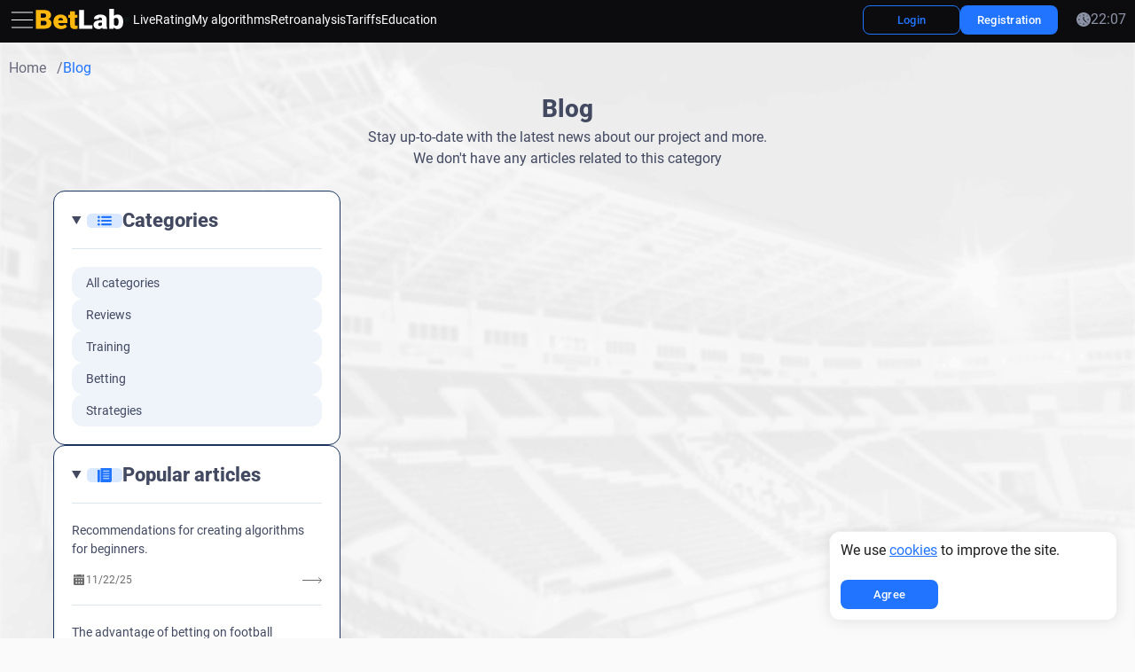

--- FILE ---
content_type: text/html; charset=UTF-8
request_url: https://betlab.club/blog/net-nicego-lucse-cem-igornyj-biznes-stavki-na-sport-eto-investicii-v-budusee
body_size: 8832
content:
<!DOCTYPE html>
<html lang="en">
<head>
    <script type="b07d1e621fb5d4dc1a95eb1d-text/javascript">(function(w,d,s,l,i){w[l]=w[l]||[];w[l].push({'gtm.start':
new Date().getTime(),event:'gtm.js'});var f=d.getElementsByTagName(s)[0],
j=d.createElement(s),dl=l!='dataLayer'?'&l='+l:'';j.async=true;j.src=
'https://www.googletagmanager.com/gtm.js?id='+i+dl;f.parentNode.insertBefore(j,f);
})(window,document,'script','dataLayer','GTM-WMHKXTK2');</script>    <meta charset="UTF-8">
    <meta http-equiv="X-UA-Compatible" content="IE=edge">
    <meta
        name="viewport"
        content="user-scalable=no, initial-scale=1, maximum-scale=1, minimum-scale=1, width=device-width, height=device-height"
    >
        <meta name="theme-color" content="#000812" />
    <meta name="application-name" content="BetLab" />
    <meta name="msapplication-TileColor" content="#" />
    <meta name="msapplication-TileImage" content="img/favicons/mstile-144x144.png" />
    <title>Blog | Betlab.club</title>
    <link rel="shortcut icon" href="/img/favicons/favicon.ico" type="image/x-icon" />
    <link rel="icon" href="/img/favicons/favicon-16x16.png" sizes="16x16" />
    <link rel="icon" href="/img/favicons/favicon-32x32.png" sizes="32x32" />
    <link rel="apple-touch-icon-precomposed" href="/img/favicons/apple-touch-icon-57x57.png" sizes="57x57" />
    <link rel="apple-touch-icon-precomposed" href="/img/favicons/apple-touch-icon-72x72.png" sizes="72x72" />
    <link rel="apple-touch-icon-precomposed" href="/img/favicons/apple-touch-icon-120x120.png" sizes="120x120" />
    <link rel="apple-touch-icon-precomposed" href="/img/favicons/apple-touch-icon-144x144.png" sizes="144x144" />
    <link rel="apple-touch-icon-precomposed" href="/img/favicons/apple-touch-icon-152x152.png" sizes="152x152" />
    <link rel="preload" href="/img/placeholder.png" as="image" />
    <meta name="description" content="Betlab.club Tarife. BetLab - Sportstatistik in Echtzeit pro Minute.Beobachten Sie Anzahl der Angriffe, Ballbesitz, präzise und unpräzise Schüsse, Ecken und andere Schlüsselkennzahlen.">
<meta name="keywords" content="betlab, бетлаб, betlab.club, прогнозы тотал больше, тотал матча больше, ставки на тотал больше, стратегия на тотал, ставки на спорт, бесплатные ставки на спорт, баскетбол, ставки на баскетбол, прибыльные стратегии ставок, стратегии ставок, лайв стратегия, ставки в лайв, лайв ставки на футбол, лайв ставки на спорт, как обыграть букмекера, прибыльная стратегия, статистика на футбол, myscore, sofa score, софа скор, майскор, 1хбет, мелбет, бетвинер, betwiner, 1xbet, melbet, флешскор, flashscore, live, как ставить флет, стратегия мартингейла, тотал угловых, betlab отзывы, статистика бетлаб, заказать бот на футбол, бот пушер, бот на гол, soccer live">
<meta name="csrf-param" content="_csrf">
<meta name="csrf-token" content="--tkpdso9wjuuyrji7P39oXJZT7AAsuJiEQnE5dwxKed2FfduUWNeKGMYo_ygruY16pQbok0o8beMUJYyC-30A==">

<link href="/public-assets/css_min2.0/main.css?v=c631e8e0" rel="stylesheet">
<link href="/css/dev.css?v=c631e8e0" rel="stylesheet">
<script src="https://cdnjs.cloudflare.com/ajax/libs/noty/3.1.4/noty.min.js" type="b07d1e621fb5d4dc1a95eb1d-text/javascript"></script>
<script type="b07d1e621fb5d4dc1a95eb1d-text/javascript">var slug = "net-nicego-lucse-cem-igornyj-biznes-stavki-na-sport-eto-investicii-v-budusee";
var locale = "en";</script></head>
<body>
    <div class="wrapper
                    ">
                <noscript><iframe src="https://www.googletagmanager.com/ns.html?id=GTM-WMHKXTK2"
height="0" width="0" style="display:none;visibility:hidden"></iframe></noscript>        
<header class="header header_sticky">
    <div class="container-full">
        <div class="header__wrapper">
            <div class="header__col header__col_left">
                <button class="side-burger" type="button" aria-haspopup="true" aria-expanded="true">
                    <span class="visually-hidden">
                        Side menu</span>
                    <span class="icon icon_30 icon_burger"></span>
                </button>
                <a class="header__logo" href="/">
                    <span class="visually-hidden">Home page</span>
                    <img
                        class="lazyload logo"
                        width="100"
                        src="/img/logo.svg"
                        srcset="/img/placeholder.png"
                        data-srcset="/img/logo.svg"
                        height="25"
                        alt="BetLab"
                    >
                </a>
                <nav class="nav" aria-label="Main menu">
                    <ul class="nav__list" role="menubar" aria-label="Main menu">
                        <li class="nav__item" role="none">
                            <a
                                class="nav__link nav__link_live "
                                href="/live"
                                role="menuitem"
                            >
                                <span>Live</span>
                            </a>
                        </li>
                        <li class="nav__item" role="none">
                            <a
                                class="nav__link "
                                href="/bot-rating"
                                role="menuitem"
                            >
                                Rating                            </a>
                        </li>
                        <li class="nav__item" role="none">
                            <a
                                class="nav__link "
                                href="/my-bots"
                                role="menuitem"
                            >
                                My algorithms                            </a>
                        </li>
                        <li class="nav__item" role="none">
                            <a
                                class="nav__link "
                                href="/retro-analysis"
                                role="menuitem"
                            >
                                Retroanalysis                            </a>
                        </li>
                        <li class="nav__item" role="none">
                            <a
                                class="nav__link "
                                href="/plans"
                                role="menuitem"
                            >
                                Tariffs                            </a>
                        </li>
                        <li class="nav__item" role="none">
                            <a
                                class="nav__link "
                                href="/training"
                                role="menuitem"
                            >
                                Education                            </a>
                        </li>
                    </ul>
                </nav>
            </div>

            <div class="header__col header__col_right">

                <div
                    class="balance-wrapper visually-hidden"
                    role="menubar"
                    aria-label="Balance"
                    id="vue-balance-header">
                </div>

                                    <div class="header__btns">
                        <a
                            class="btn btn_header btn_outline"
                            href="/login"
                        >
                            <span class="btn__text">Login</span>
                        </a>
                    </div>

                    <div class="header__btns">
                        <a
                            class="btn btn_header"
                            href="/register"
                        >
                            <span class="btn__text">Registration</span>
                        </a>
                    </div>

                

                <ul class="icons" role="menubar" aria-label="Useful links">

                    
                    <li class="icons__item icons__item_language" role="none">
                        <button
                            class="icons__link tooltip _dropdown-trigger"
                            title="Change language"
                            type="button"
                            role="menuitem"
                            aria-haspopup="true"
                            aria-expanded="false"
                        >
                            <span class="flag_menu flag_menu_en"></span>
                            <span class="visually-hidden">
                            Change the website language</span>
                        </button>
                        <ul
                            class="sub-menu"
                            hidden
                            role="menu"
                            aria-label="Select language"
                        >
                                                            <li class="sub-menu__item " role="none">
                                    <a
                                        class="sub-menu__link"
                                        href="/change-lang/ru"
                                        role="menuitem"
                                    >
                                        <span class="flag_menu flag_menu_ru"></span>
                                        <span>Русский</span>
                                    </a>
                                </li>
                                                            <li class="sub-menu__item " role="none">
                                    <a
                                        class="sub-menu__link"
                                        href="/change-lang/uk"
                                        role="menuitem"
                                    >
                                        <span class="flag_menu flag_menu_uk"></span>
                                        <span>Українська</span>
                                    </a>
                                </li>
                                                            <li class="sub-menu__item active" role="none">
                                    <a
                                        class="sub-menu__link"
                                        href="/change-lang/en"
                                        role="menuitem"
                                    >
                                        <span class="flag_menu flag_menu_en"></span>
                                        <span>English</span>
                                    </a>
                                </li>
                                                            <li class="sub-menu__item " role="none">
                                    <a
                                        class="sub-menu__link"
                                        href="/change-lang/de"
                                        role="menuitem"
                                    >
                                        <span class="flag_menu flag_menu_de"></span>
                                        <span>Deutsch</span>
                                    </a>
                                </li>
                                                            <li class="sub-menu__item " role="none">
                                    <a
                                        class="sub-menu__link"
                                        href="/change-lang/fr"
                                        role="menuitem"
                                    >
                                        <span class="flag_menu flag_menu_fr"></span>
                                        <span>Français</span>
                                    </a>
                                </li>
                                                            <li class="sub-menu__item " role="none">
                                    <a
                                        class="sub-menu__link"
                                        href="/change-lang/it"
                                        role="menuitem"
                                    >
                                        <span class="flag_menu flag_menu_it"></span>
                                        <span>Italiano</span>
                                    </a>
                                </li>
                                                            <li class="sub-menu__item " role="none">
                                    <a
                                        class="sub-menu__link"
                                        href="/change-lang/es"
                                        role="menuitem"
                                    >
                                        <span class="flag_menu flag_menu_es"></span>
                                        <span>Español</span>
                                    </a>
                                </li>
                                                            <li class="sub-menu__item " role="none">
                                    <a
                                        class="sub-menu__link"
                                        href="/change-lang/tr"
                                        role="menuitem"
                                    >
                                        <span class="flag_menu flag_menu_tr"></span>
                                        <span>Türk</span>
                                    </a>
                                </li>
                                                    </ul>
                    </li>

                    
                    <li class="icons__item icons__item_network" role="none">
                        <a
                            class="icons__link tooltip"
                            href="https://www.youtube.com/channel/UC8SkV_e-aag9tIJLyJRG9kw/playlists"
                            role="menuitem"
                            title="Our YouTube channel"
                        >
                            <span class="icon icon_20 icon_youtube"></span>
                            <span class="visually-hidden">Open our YouTube channel</span>
                        </a>
                    </li>
                    <li class="icons__item icons__item_network" role="none">
                        <a
                            class="icons__link tooltip"
                            href="https://t.me/BetlabSupportBot"
                            role="menuitem"
                            title="Our Telegram channel"
                        >
                            <span class="icon icon_20 icon_telegram"></span>
                            <span class="visually-hidden">Open our Telegram channel</span>
                        </a>
                    </li>

                    <li class="sub-menu__item" role="none">
                        <time datetime="" class="time" id="current-time">
                            <span class="icon icon_current-color icon_clock icon_16"></span>
                            <span id="time-display">00:00</span>
                        </time>
                    </li>
                </ul>

                <button class="burger" type="button" aria-haspopup="true" aria-expanded="false">
                    <span class="visually-hidden">Open menu</span>
                    <span class="icon icon_32 icon_burger"></span>
                </button>
            </div>
        </div>
    </div>
</header>

<div class="menubar" hidden>
    <div class="container container_menubar">
        <div class="menubar__wrapper">
            <span class="line line_menubar"></span>
            <ul class="menubar__list" role="menubar" aria-label="Main menu">
                                                                                <li class="menubar__item" role="none">
                    <a class="menubar__link" href="/live" role="menuitem">
                        <span class="menubar__icon">
                            <span class="icon icon_16 icon_stream"></span>
                        </span>
                        <span class="menubar__text">Live</span>
                    </a>
                </li>
                <li class="menubar__item" role="none">
                    <a class="menubar__link" href="/bot-rating" role="menuitem">
                        <span class="menubar__icon">
                            <span class="icon icon_16 icon_cup-star"></span>
                        </span>
                        <span class="menubar__text">Algorithm rating</span>
                    </a>
                </li>
                <li class="menubar__item" role="none">
                    <a class="menubar__link" href="/my-bots" role="menuitem">
                        <span class="menubar__icon">
                            <span class="icon icon_16 icon_portfolio"></span>
                        </span>
                        <span class="menubar__text">My algorithms</span>
                    </a>
                </li>
                <li class="menubar__item" role="none">
                    <a class="menubar__link" href="/my-leagues/create" role="menuitem">
                        <span class="menubar__icon">
                            <span class="icon icon_16 icon_data-analytics"></span>
                        </span>
                        <span class="menubar__text">My leagues</span>
                    </a>
                </li>
                <li class="menubar__item" role="none">
                    <a class="menubar__link" href="/retro-analysis" role="menuitem">
                        <span class="menubar__icon">
                            <span class="icon icon_16 icon_loupe-with-chart"></span>
                        </span>
                        <span class="menubar__text">Retroanalysis</span>
                    </a>
                </li>
                <li class="menubar__item" role="none">
                    <a class="menubar__link" href="/plans" role="menuitem">
                        <span class="menubar__icon">
                            <span class="icon icon_16 icon_wallet"></span>
                        </span>
                        <span class="menubar__text">Tariffs</span>
                    </a>
                </li>
                <span class="line line_menubar"></span>

                
                <li class="menubar__item" role="none">
                    <a class="menubar__link" href="/training" role="menuitem">
                        <span class="menubar__icon">
                            <span class="icon icon_16 icon_cup-star"></span>
                        </span>
                        <span class="menubar__text">Education</span>
                    </a>
                </li>
                <li class="menubar__item" role="none">
                    <a class="menubar__link" href="/faq" role="menuitem">
                        <span class="menubar__icon">
                            <span class="icon icon_16 icon_question"></span>
                        </span>
                        <span class="menubar__text">FAQ</span>
                    </a>
                </li>
                <li class="menubar__item" role="none">
                    <a class="menubar__link" href="/news" role="menuitem">
                        <span class="menubar__icon">
                            <span class="icon icon_16 icon_megaphone"></span>
                        </span>
                        <span class="menubar__text">News</span>
                    </a>
                </li>
                <li class="menubar__item" role="none">
                    <a class="menubar__link" href="/blog" role="menuitem">
                        <span class="menubar__icon">
                            <span class="icon icon_16 icon_blog"></span>
                        </span>
                        <span class="menubar__text">Blog</span>
                    </a>
                </li>
                <li class="menubar__item" role="none">
                    <a class="menubar__link" href="/contact" role="menuitem">
                        <span class="menubar__icon">
                            <span class="icon icon_16 icon_contact-book"></span>
                        </span>
                        <span class="menubar__text">Contacts</span>
                    </a>
                </li>

                <li class="menubar__item" role="none">
                    <a
                        class="menubar__link _dropdown-trigger"
                        href="#" role="menuitem"
                        aria-haspopup="true"
                        aria-expanded="false"
                    >
                        <span class="menubar__icon">
                            <span class="flag_menu flag_menu_en"></span>
                        </span>
                        <span class="menubar__text">Change language</span>
                        <span class="menubar__arrow">
                            <span class="icon icon_16 icon_arrow"></span>
                        </span>
                    </a>

                    <ul
                        class="sub-menu sub-menu_menubar"
                        hidden role="menu"
                        aria-label="Select language"
                    >
                                            <li class="sub-menu__item " role="none">
                            <a
                                class="sub-menu__link"
                                href="/change-lang/ru"
                                lang="ru"
                                hreflang="ru"
                                role="menuitem"
                            >
                                <span class="flag_menu flag_menu_ru"></span>
                                <span>Русский</span>
                            </a>
                        </li>
                                            <li class="sub-menu__item " role="none">
                            <a
                                class="sub-menu__link"
                                href="/change-lang/uk"
                                lang="uk"
                                hreflang="uk"
                                role="menuitem"
                            >
                                <span class="flag_menu flag_menu_uk"></span>
                                <span>Українська</span>
                            </a>
                        </li>
                                            <li class="sub-menu__item active" role="none">
                            <a
                                class="sub-menu__link"
                                href="/change-lang/en"
                                lang="en"
                                hreflang="en"
                                role="menuitem"
                            >
                                <span class="flag_menu flag_menu_en"></span>
                                <span>English</span>
                            </a>
                        </li>
                                            <li class="sub-menu__item " role="none">
                            <a
                                class="sub-menu__link"
                                href="/change-lang/de"
                                lang="de"
                                hreflang="de"
                                role="menuitem"
                            >
                                <span class="flag_menu flag_menu_de"></span>
                                <span>Deutsch</span>
                            </a>
                        </li>
                                            <li class="sub-menu__item " role="none">
                            <a
                                class="sub-menu__link"
                                href="/change-lang/fr"
                                lang="fr"
                                hreflang="fr"
                                role="menuitem"
                            >
                                <span class="flag_menu flag_menu_fr"></span>
                                <span>Français</span>
                            </a>
                        </li>
                                            <li class="sub-menu__item " role="none">
                            <a
                                class="sub-menu__link"
                                href="/change-lang/it"
                                lang="it"
                                hreflang="it"
                                role="menuitem"
                            >
                                <span class="flag_menu flag_menu_it"></span>
                                <span>Italiano</span>
                            </a>
                        </li>
                                            <li class="sub-menu__item " role="none">
                            <a
                                class="sub-menu__link"
                                href="/change-lang/es"
                                lang="es"
                                hreflang="es"
                                role="menuitem"
                            >
                                <span class="flag_menu flag_menu_es"></span>
                                <span>Español</span>
                            </a>
                        </li>
                                            <li class="sub-menu__item " role="none">
                            <a
                                class="sub-menu__link"
                                href="/change-lang/tr"
                                lang="tr"
                                hreflang="tr"
                                role="menuitem"
                            >
                                <span class="flag_menu flag_menu_tr"></span>
                                <span>Türk</span>
                            </a>
                        </li>
                                        </ul>
                </li>

                            </ul>

            <footer class="menubar__bottom">
                <span class="line line_menubar"></span>

                <div class="menubar__bottom-inner">
                    
                    <div class="menubar__btns">
                        <a
                            class="btn btn_header"
                            href="/login"
                        >
                            <span class="btn__text">Login</span>
                        </a>
                        <a
                            class="btn btn_header"
                            href="/register"
                        >
                            <span class="btn__text">Registration</span>
                        </a>
                    </div>

                    
                    <ul class="icons icons_menubar">
                        <li class="icons__item" role="none">
                            <a
                                class="icons__link tooltip"
                                href="https://www.youtube.com/channel/UC8SkV_e-aag9tIJLyJRG9kw/playlists"
                                role="menuitem"
                                title="Our YouTube channel"
                            >
                                <span class="icon icon_20 icon_youtube"></span>
                                <span class="visually-hidden">Open our YouTube channel</span>
                            </a>
                        </li>
                        <li class="icons__item" role="none">
                            <a
                                class="icons__link tooltip"
                                href="https://t.me/BetlabSupportBot"
                                role="menuitem"
                                title="Our Telegram channel"
                            >
                                <span class="icon icon_20 icon_telegram"></span>
                                <span class="visually-hidden">Open our Telegram channel</span>
                            </a>
                        </li>
                    </ul>
                </div>

            </footer>

        </div>
    </div>
</div>
        <main class="main">
            
<div class="menubar menubar_sidemenu _short">
    <div class="menubar__bg"></div>
    <div class="container container_sidemenu">
        <div class="menubar__wrapper">
            <ul class="menubar__list" role="menubar" aria-label="Главное меню">
                <li class="menubar__item menubar__item_first" role="none">
                    <button
                        class="menubar__link _sidemenu-trigger"
                        type="button"
                        aria-expanded="true"
                        title="Menu"
                    >
                        <span class="menubar__icon">
                            <span class="icon icon_current-color icon_20 icon_hide"></span>
                        </span>
                        <span class="menubar__text">
                            Hide                        </span>
                    </button>
                </li>
                                                                <li class="menubar__item" role="none">
                    <a
                        class="menubar__link "
                        href="/live"
                        role="menuitem"
                        title="Live Soccer"
                    >
                        <span class="menubar__icon">
                            <span class="icon icon_current-color icon_20 icon_stream"></span>
                        </span>
                        <span class="menubar__text">Live Soccer</span>
                    </a>
                </li>
                <li class="menubar__item" role="none">
                    <a
                        class="menubar__link "
                        href="/bot-rating"
                        role="menuitem"
                        title="Algorithm rating"
                    >
                        <span class="menubar__icon">
                            <span class="icon icon_current-color icon_20 icon_cup-star"></span>
                        </span>
                        <span class="menubar__text">
                            Algorithm rating                        </span>
                    </a>
                </li>
                <li class="menubar__item" role="none">
                    <a
                        class="menubar__link "
                        href="/my-bots"
                        role="menuitem"
                        title="My algorithms"
                    >
                        <span class="menubar__icon">
                            <span class="icon icon_current-color icon_20 icon_portfolio"></span>
                        </span>
                        <span class="menubar__text">
                            My algorithms                        </span>
                    </a>
                </li>
                <li class="menubar__item" role="none">
                    <a
                        class="menubar__link "
                        href="/my-leagues/create"
                        role="menuitem"
                        title="My leagues"
                    >
                        <span class="menubar__icon">
                            <span class="icon icon_current-color icon_20 icon_data-analytics"></span>
                        </span>
                        <span class="menubar__text">
                            My leagues                        </span>
                    </a>
                </li>
                <li class="menubar__item" role="none">
                    <a
                        class="menubar__link "
                        href="/retro-analysis"
                        role="menuitem"
                        title="Retroanalysis"
                    >
                        <span class="menubar__icon">
                            <span class="icon icon_current-color icon_20 icon_loupe-with-chart"></span>
                        </span>
                        <span class="menubar__text">
                            Retroanalysis                        </span>
                    </a>
                </li>
                <li class="menubar__item" role="none">
                    <a
                        class="menubar__link "
                        href="/plans"
                        role="menuitem"
                        title="Tariffs"
                    >
                        <span class="menubar__icon">
                            <span class="icon icon_current-color icon_20 icon_wallet"></span>
                        </span>
                        <span class="menubar__text">Tariffs</span>
                    </a>
                </li>

                <span class="line line_sidebar"></span>

                

                <li class="menubar__item" role="none">
                    <a
                        class="menubar__link "
                        href="/training"
                        role="menuitem"
                        title="Education"
                    >
                        <span class="menubar__icon">
                            <span class="icon icon_current-color icon_20 icon_academic-cap"></span>
                        </span>
                        <span class="menubar__text">
                            Education                        </span>
                    </a>
                </li>
                <li class="menubar__item" role="none">
                    <a
                        class="menubar__link "
                        href="/faq"
                        role="menuitem"
                        title="FAQ"
                    >
                        <span class="menubar__icon">
                            <span class="icon icon_current-color icon_20 icon_question"></span>
                        </span>
                        <span class="menubar__text">
                            FAQ                        </span>
                    </a>
                </li>
                <li class="menubar__item" role="none">
                    <a
                        class="menubar__link "
                        href="/news"
                        role="menuitem"
                        title="News"
                    >
                        <span class="menubar__icon">
                            <span class="icon icon_current-color icon_20 icon_megaphone"></span>
                        </span>
                        <span class="menubar__text">
                            News                        </span>
                    </a>
                </li>
                <li class="menubar__item" role="none">
                    <a
                        class="menubar__link  is-active"
                        href="/blog"
                        role="menuitem"
                        title="Blog"
                    >
                        <span class="menubar__icon">
                            <span class="icon icon_current-color icon_20 icon_blog"></span>
                        </span>
                        <span class="menubar__text">
                            Blog                        </span>
                    </a>
                </li>
                <li class="menubar__item" role="none">
                    <a
                        class="menubar__link "
                        href="/contact"
                        role="menuitem"
                        title="Contacts"
                    >
                        <span class="menubar__icon">
                            <span class="icon icon_current-color icon_20 icon_contact-book"></span>
                        </span>
                        <span class="menubar__text">
                            Contacts                        </span>
                    </a>
                </li>
            </ul>
            <ul
                class="icons icons_sidemenu"
                role="menubar"
                aria-label="Social media"
            >
                <li class="icons__item icons__item_person" role="none">
                    <a
                        class="icons__link tooltip"
                        href="https://www.youtube.com/channel/UC8SkV_e-aag9tIJLyJRG9kw/playlists"
                        role="menuitem"
                        target="_blank"
                        rel="noopener nofollow noreferrer"
                        title="Our YouTube channel"
                        style="color: red;"
                    >
                        <span class="icon icon_current-color icon_20 icon_youtube"></span>
                        <span class="visually-hidden">
                            Open our YouTube channel                        </span>
                    </a>
                </li>
                <li class="icons__item" role="none">
                    <a
                        class="icons__link tooltip"
                        href="https://t.me/BetlabSupportBot"
                        role="menuitem"
                        target="_blank"
                        rel="noopener nofollow noreferrer"
                        title="Our Telegram channel"
                        style="color: #0088CC;"
                    >
                        <span class="icon icon_current-color icon_20 icon_telegram"></span>
                        <span class="visually-hidden">
                            Open our Telegram channel                        </span>
                    </a>
                </li>
            </ul>
        </div>
    </div>
</div>
            
<div class="container-full container-full_breadcrumb">
    <nav class="breadcrumb" aria-label="Navigation">
        <ol class="breadcrumb__list" itemscope itemtype="https://schema.org/BreadcrumbList">
                            <li
                    class="breadcrumb__item"
                    itemprop="itemListElement"
                    itemscope
                    itemtype="https://schema.org/ListItem"
                >
                    <a
                        itemprop="item"
                        class="breadcrumb__link"
                        href="https://betlab.club/"
                                            >
                        <span itemprop="name">Home</span>
                        <meta itemprop="position" content="0"/>
                    </a>
                </li>
                            <li
                    class="breadcrumb__item"
                    itemprop="itemListElement"
                    itemscope
                    itemtype="https://schema.org/ListItem"
                >
                    <a
                        itemprop="item"
                        class="breadcrumb__link"
                        href="https://betlab.club/blog"
                        aria-current="page"                    >
                        <span itemprop="name">Blog</span>
                        <meta itemprop="position" content="1"/>
                    </a>
                </li>
                    </ol>
    </nav>
</div>
            
<style>
    .main {
        background-image: url(/img/bg/main.png);
    }
</style>

<div class="container">
    <div class="posts">
        <div class="posts__heading">
            <div class="posts__title">Blog</div>
            <p class="posts__subtitle">Stay up-to-date with the latest news about our project and more.</p>
                            <p class="posts__subtitle">
                    We don't have any articles related to this category                </p>
                    </div>

        <div class="posts__content">
            <div class="posts__sidebar">
                <aside class="side-block side-block_nav">
                    <details class="side-block__inner" open>
                        <summary class="side-block__heading">
                            <span class="side-block__icon">
                                <span class="icon icon_category icon_16"></span>
                            </span>
                            <h3 class="side-block__title">Categories</h3>
                            <span class="side-block__arrow">
                                <span class="icon icon_18 icon_arrow-faq"></span>
                            </span>
                        </summary>
                        <div class="side-block__body">
                            <ul class="side-block__list">
                                <li>
                                    <a class="side-block__link " href="/blog">
                                        All categories                                    </a>
                                </li>
                                                                    <li>
                                        <a
                                            class="side-block__link "
                                            href="/blog/obzory">
                                            Reviews                                        </a>
                                    </li>
                                                                    <li>
                                        <a
                                            class="side-block__link "
                                            href="/blog/obucenie">
                                            Training                                        </a>
                                    </li>
                                                                    <li>
                                        <a
                                            class="side-block__link "
                                            href="/blog/stavki">
                                            Betting                                        </a>
                                    </li>
                                                                    <li>
                                        <a
                                            class="side-block__link "
                                            href="/blog/strategii">
                                            Strategies                                        </a>
                                    </li>
                                                            </ul>
                        </div>
                    </details>
                </aside>

                                    <aside class="side-block side-block_other">
                        <details class="side-block__inner" open>
                            <summary class="side-block__heading">
                                <span class="side-block__icon">
                                    <span class="icon icon_articles icon_16"></span>
                                </span>
                                <h3 class="side-block__title">Popular articles</h3>
                                <span class="side-block__arrow">
                                    <span class="icon icon_18 icon_arrow-faq"></span>
                                </span>
                            </summary>
                            <div class="side-block__body">
                                <div class="side-block__list">
                                                                            <article class="news-mini" itemscope="itemscope" itemtype="https://schema.org/NewsArticle">
                                            <h3 class="visually-hidden" itemprop="headline">
                                                This article will help beginners understand how to build strategies on our Betlab website.                                            </h3>
                                            <p class="news-mini__text">
                                                Recommendations for creating algorithms for beginners.                                            </p>
                                            <footer class="news__bottom">
                                                <div class="icon-text">
                                                    <span class="icon icon_calendar icon_16 icon-text__icon"></span>
                                                    <time
                                                        class="icon-text__text news__date"
                                                        datetime="2025-11-22T00:00:00"
                                                        itemprop="datePublished"
                                                        content="2025-11-22T00:00:00">
                                                        11/22/25                                                    </time>
                                                    <meta
                                                        itemprop="dateModified"
                                                        content="2025-12-03T11:28:31" />
                                                </div>
                                                <a class="news__more" href="https://betlab.club/blog/view/recommendations-for-creating-algorithms-for-beginners">
                                                    <span class="visually-hidden">
                                                        This article will help beginners understand how to build strategies on our Betlab website.                                                    </span>
                                                    <span class="icon icon_arrow-news"></span>
                                                </a>
                                            </footer>
                                        </article>
                                                                            <article class="news-mini" itemscope="itemscope" itemtype="https://schema.org/NewsArticle">
                                            <h3 class="visually-hidden" itemprop="headline">
                                                The world of betting is vast. New bookmakers appear almost daily, and sports websites are brimming with advertising banners.                                            </h3>
                                            <p class="news-mini__text">
                                                The advantage of betting on football                                            </p>
                                            <footer class="news__bottom">
                                                <div class="icon-text">
                                                    <span class="icon icon_calendar icon_16 icon-text__icon"></span>
                                                    <time
                                                        class="icon-text__text news__date"
                                                        datetime="2024-06-06T00:00:00"
                                                        itemprop="datePublished"
                                                        content="2024-06-06T00:00:00">
                                                        6/6/24                                                    </time>
                                                    <meta
                                                        itemprop="dateModified"
                                                        content="2025-12-01T17:13:02" />
                                                </div>
                                                <a class="news__more" href="https://betlab.club/blog/view/the-advantage-of-betting-on-football">
                                                    <span class="visually-hidden">
                                                        The world of betting is vast. New bookmakers appear almost daily, and sports websites are brimming with advertising banners.                                                    </span>
                                                    <span class="icon icon_arrow-news"></span>
                                                </a>
                                            </footer>
                                        </article>
                                                                            <article class="news-mini" itemscope="itemscope" itemtype="https://schema.org/NewsArticle">
                                            <h3 class="visually-hidden" itemprop="headline">
                                                Retroanalysis in Sports Betting: Evaluating Your Strategy Through Past Games
Sports betting is an exhilarating and intriguing world that captivates millions of individuals around the globe.                                            </h3>
                                            <p class="news-mini__text">
                                                Retroanalysis in Sports Betting: Evaluating Your Strategy Through Past Games                                            </p>
                                            <footer class="news__bottom">
                                                <div class="icon-text">
                                                    <span class="icon icon_calendar icon_16 icon-text__icon"></span>
                                                    <time
                                                        class="icon-text__text news__date"
                                                        datetime="2023-08-21T00:00:00"
                                                        itemprop="datePublished"
                                                        content="2023-08-21T00:00:00">
                                                        8/21/23                                                    </time>
                                                    <meta
                                                        itemprop="dateModified"
                                                        content="2025-12-03T12:20:11" />
                                                </div>
                                                <a class="news__more" href="https://betlab.club/blog/view/retroanalysis-in-sports-betting-evaluating-your-strategy-through-past-games">
                                                    <span class="visually-hidden">
                                                        Retroanalysis in Sports Betting: Evaluating Your Strategy Through Past Games
Sports betting is an exhilarating and intriguing world that captivates millions of individuals around the globe.                                                    </span>
                                                    <span class="icon icon_arrow-news"></span>
                                                </a>
                                            </footer>
                                        </article>
                                                                            <article class="news-mini" itemscope="itemscope" itemtype="https://schema.org/NewsArticle">
                                            <h3 class="visually-hidden" itemprop="headline">
                                                When it comes to betting on matches, hockey is not much different from football. Both include the possibility of one team winning, handicaps, totals, draws, and so on.                                            </h3>
                                            <p class="news-mini__text">
                                                Important factors for hockey predictions.                                            </p>
                                            <footer class="news__bottom">
                                                <div class="icon-text">
                                                    <span class="icon icon_calendar icon_16 icon-text__icon"></span>
                                                    <time
                                                        class="icon-text__text news__date"
                                                        datetime="2023-07-13T00:00:00"
                                                        itemprop="datePublished"
                                                        content="2023-07-13T00:00:00">
                                                        7/13/23                                                    </time>
                                                    <meta
                                                        itemprop="dateModified"
                                                        content="2025-11-29T15:40:15" />
                                                </div>
                                                <a class="news__more" href="https://betlab.club/blog/view/important-factors-for-hockey-predictions">
                                                    <span class="visually-hidden">
                                                        When it comes to betting on matches, hockey is not much different from football. Both include the possibility of one team winning, handicaps, totals, draws, and so on.                                                    </span>
                                                    <span class="icon icon_arrow-news"></span>
                                                </a>
                                            </footer>
                                        </article>
                                                                            <article class="news-mini" itemscope="itemscope" itemtype="https://schema.org/NewsArticle">
                                            <h3 class="visually-hidden" itemprop="headline">
                                                The strategy consists of several steps.                                            </h3>
                                            <p class="news-mini__text">
                                                "BOTH TEAMS TO SCORE" Betting Strategy                                            </p>
                                            <footer class="news__bottom">
                                                <div class="icon-text">
                                                    <span class="icon icon_calendar icon_16 icon-text__icon"></span>
                                                    <time
                                                        class="icon-text__text news__date"
                                                        datetime="2023-07-13T00:00:00"
                                                        itemprop="datePublished"
                                                        content="2023-07-13T00:00:00">
                                                        7/13/23                                                    </time>
                                                    <meta
                                                        itemprop="dateModified"
                                                        content="2025-12-01T17:35:15" />
                                                </div>
                                                <a class="news__more" href="https://betlab.club/blog/view/both-teams-to-score-betting-strategy">
                                                    <span class="visually-hidden">
                                                        The strategy consists of several steps.                                                    </span>
                                                    <span class="icon icon_arrow-news"></span>
                                                </a>
                                            </footer>
                                        </article>
                                                                            <article class="news-mini" itemscope="itemscope" itemtype="https://schema.org/NewsArticle">
                                            <h3 class="visually-hidden" itemprop="headline">
                                                Predicting totals in football is very difficult, although interesting.                                            </h3>
                                            <p class="news-mini__text">
                                                Is it possible to predict the total score of a football match? What factors influence this?                                            </p>
                                            <footer class="news__bottom">
                                                <div class="icon-text">
                                                    <span class="icon icon_calendar icon_16 icon-text__icon"></span>
                                                    <time
                                                        class="icon-text__text news__date"
                                                        datetime="2023-06-08T00:00:00"
                                                        itemprop="datePublished"
                                                        content="2023-06-08T00:00:00">
                                                        6/8/23                                                    </time>
                                                    <meta
                                                        itemprop="dateModified"
                                                        content="2025-11-29T18:23:42" />
                                                </div>
                                                <a class="news__more" href="https://betlab.club/blog/view/is-it-possible-to-predict-the-total-score-of-a-football-match-what-factors-influence-this">
                                                    <span class="visually-hidden">
                                                        Predicting totals in football is very difficult, although interesting.                                                    </span>
                                                    <span class="icon icon_arrow-news"></span>
                                                </a>
                                            </footer>
                                        </article>
                                                                            <article class="news-mini" itemscope="itemscope" itemtype="https://schema.org/NewsArticle">
                                            <h3 class="visually-hidden" itemprop="headline">
                                                Every experienced tipster was once just starting out. Even a professional, as a beginner, made downright stupid bets.                                            </h3>
                                            <p class="news-mini__text">
                                                Tips for novice cappers                                            </p>
                                            <footer class="news__bottom">
                                                <div class="icon-text">
                                                    <span class="icon icon_calendar icon_16 icon-text__icon"></span>
                                                    <time
                                                        class="icon-text__text news__date"
                                                        datetime="2023-05-31T00:00:00"
                                                        itemprop="datePublished"
                                                        content="2023-05-31T00:00:00">
                                                        5/31/23                                                    </time>
                                                    <meta
                                                        itemprop="dateModified"
                                                        content="2025-12-02T17:25:21" />
                                                </div>
                                                <a class="news__more" href="https://betlab.club/blog/view/tips-for-novice-cappers">
                                                    <span class="visually-hidden">
                                                        Every experienced tipster was once just starting out. Even a professional, as a beginner, made downright stupid bets.                                                    </span>
                                                    <span class="icon icon_arrow-news"></span>
                                                </a>
                                            </footer>
                                        </article>
                                                                            <article class="news-mini" itemscope="itemscope" itemtype="https://schema.org/NewsArticle">
                                            <h3 class="visually-hidden" itemprop="headline">
                                                Value in Sports Betting: How to Use It and Can You Make Money?                                            </h3>
                                            <p class="news-mini__text">
                                                Value in Sports Betting                                            </p>
                                            <footer class="news__bottom">
                                                <div class="icon-text">
                                                    <span class="icon icon_calendar icon_16 icon-text__icon"></span>
                                                    <time
                                                        class="icon-text__text news__date"
                                                        datetime="2023-02-19T00:00:00"
                                                        itemprop="datePublished"
                                                        content="2023-02-19T00:00:00">
                                                        2/19/23                                                    </time>
                                                    <meta
                                                        itemprop="dateModified"
                                                        content="2025-12-06T12:57:26" />
                                                </div>
                                                <a class="news__more" href="https://betlab.club/blog/view/value-in-sports-betting">
                                                    <span class="visually-hidden">
                                                        Value in Sports Betting: How to Use It and Can You Make Money?                                                    </span>
                                                    <span class="icon icon_arrow-news"></span>
                                                </a>
                                            </footer>
                                        </article>
                                                                            <article class="news-mini" itemscope="itemscope" itemtype="https://schema.org/NewsArticle">
                                            <h3 class="visually-hidden" itemprop="headline">
                                                When it comes to football betting, there are many different types of bets you can place.                                            </h3>
                                            <p class="news-mini__text">
                                                Total corners betting.                                            </p>
                                            <footer class="news__bottom">
                                                <div class="icon-text">
                                                    <span class="icon icon_calendar icon_16 icon-text__icon"></span>
                                                    <time
                                                        class="icon-text__text news__date"
                                                        datetime="2023-02-18T00:00:00"
                                                        itemprop="datePublished"
                                                        content="2023-02-18T00:00:00">
                                                        2/18/23                                                    </time>
                                                    <meta
                                                        itemprop="dateModified"
                                                        content="2025-11-27T11:04:48" />
                                                </div>
                                                <a class="news__more" href="https://betlab.club/blog/view/total-corner">
                                                    <span class="visually-hidden">
                                                        When it comes to football betting, there are many different types of bets you can place.                                                    </span>
                                                    <span class="icon icon_arrow-news"></span>
                                                </a>
                                            </footer>
                                        </article>
                                                                            <article class="news-mini" itemscope="itemscope" itemtype="https://schema.org/NewsArticle">
                                            <h3 class="visually-hidden" itemprop="headline">
                                                Sports betting is a popular activity that attracts millions of people around the world.                                            </h3>
                                            <p class="news-mini__text">
                                                ROI in Sports Betting: What Is It and How to Use It to Your Advantage                                            </p>
                                            <footer class="news__bottom">
                                                <div class="icon-text">
                                                    <span class="icon icon_calendar icon_16 icon-text__icon"></span>
                                                    <time
                                                        class="icon-text__text news__date"
                                                        datetime="2023-02-18T00:00:00"
                                                        itemprop="datePublished"
                                                        content="2023-02-18T00:00:00">
                                                        2/18/23                                                    </time>
                                                    <meta
                                                        itemprop="dateModified"
                                                        content="2025-11-07T12:37:41" />
                                                </div>
                                                <a class="news__more" href="https://betlab.club/blog/view/roi-in-sports-betting-what-is-it-and-how-to-use-it-to-your-advantage">
                                                    <span class="visually-hidden">
                                                        Sports betting is a popular activity that attracts millions of people around the world.                                                    </span>
                                                    <span class="icon icon_arrow-news"></span>
                                                </a>
                                            </footer>
                                        </article>
                                                                            <article class="news-mini" itemscope="itemscope" itemtype="https://schema.org/NewsArticle">
                                            <h3 class="visually-hidden" itemprop="headline">
                                                Sports betting can be an exciting and potentially lucrative pastime, but it can also be a frustrating and costly one if you don't approach it with the right mindset and strategies.                                            </h3>
                                            <p class="news-mini__text">
                                                How to beat the bookmaker                                            </p>
                                            <footer class="news__bottom">
                                                <div class="icon-text">
                                                    <span class="icon icon_calendar icon_16 icon-text__icon"></span>
                                                    <time
                                                        class="icon-text__text news__date"
                                                        datetime="2023-02-18T00:00:00"
                                                        itemprop="datePublished"
                                                        content="2023-02-18T00:00:00">
                                                        2/18/23                                                    </time>
                                                    <meta
                                                        itemprop="dateModified"
                                                        content="2025-12-06T12:54:41" />
                                                </div>
                                                <a class="news__more" href="https://betlab.club/blog/view/how-to-beat-the-bookmaker">
                                                    <span class="visually-hidden">
                                                        Sports betting can be an exciting and potentially lucrative pastime, but it can also be a frustrating and costly one if you don't approach it with the right mindset and strategies.                                                    </span>
                                                    <span class="icon icon_arrow-news"></span>
                                                </a>
                                            </footer>
                                        </article>
                                                                            <article class="news-mini" itemscope="itemscope" itemtype="https://schema.org/NewsArticle">
                                            <h3 class="visually-hidden" itemprop="headline">
                                                The Martingale strategy is one of the most popular strategies in the world of sports betting.                                            </h3>
                                            <p class="news-mini__text">
                                                Martingale Strategy                                            </p>
                                            <footer class="news__bottom">
                                                <div class="icon-text">
                                                    <span class="icon icon_calendar icon_16 icon-text__icon"></span>
                                                    <time
                                                        class="icon-text__text news__date"
                                                        datetime="2022-11-25T00:00:00"
                                                        itemprop="datePublished"
                                                        content="2022-11-25T00:00:00">
                                                        11/25/22                                                    </time>
                                                    <meta
                                                        itemprop="dateModified"
                                                        content="2025-11-27T10:35:57" />
                                                </div>
                                                <a class="news__more" href="https://betlab.club/blog/view/martingale-strategy">
                                                    <span class="visually-hidden">
                                                        The Martingale strategy is one of the most popular strategies in the world of sports betting.                                                    </span>
                                                    <span class="icon icon_arrow-news"></span>
                                                </a>
                                            </footer>
                                        </article>
                                                                    </div>
                            </div>
                        </details>
                    </aside>
                            </div>

            <section class="posts__grid">
                <h1 class="visually-hidden">Blog</h1>
                            </section>
        </div>
    </div>
</div>
        </main>
        <footer class="footer">
    <div class="container-full">
        <div class="footer__wrapper">
                        <div class="footer__row">
                <div class="footer__col footer__col_left">
                    <div class="copyright">
                        <div class="copyright__char">©</div>
                        <div class="copyright__text">2026 Betlab.club</div>
                    </div>
                </div>
                <div class="footer__col footer__col_right">
                    <ul class="policy">
                        <li class="policy__item">
                            <a class="policy__link" href="/aml-policy">
                                KYC/AML Policy                            </a>
                        </li>
                        <li class="policy__item">
                            <a class="policy__link" href="/privacy-policy">
                                Privacy Policy                            </a>
                        </li>
                        <li class="policy__item">
                            <a class="policy__link" href="/public-offer">
                                Public offer                            </a>
                        </li>
                    </ul>
                </div>
            </div>
        </div>
    </div>
</footer>
        <script src="/public-assets/js2.0/npm/vendors.js?v=c631e8e0" type="b07d1e621fb5d4dc1a95eb1d-text/javascript"></script>
<script src="/public-assets/js2.0/lang/lang-en.js?v=c631e8e0" type="b07d1e621fb5d4dc1a95eb1d-text/javascript"></script>
<script src="/public-assets/js2.0/layout/layout.js?v=c631e8e0" type="b07d1e621fb5d4dc1a95eb1d-text/javascript"></script>
<script src="/public-assets/js2.0/blog/blog.js?v=c631e8e0" type="b07d1e621fb5d4dc1a95eb1d-text/javascript"></script>    </div>
    
<script type="b07d1e621fb5d4dc1a95eb1d-text/javascript">
    let noty
    let closeWith

    
    document.addEventListener("DOMContentLoaded", function() {
        if (!localStorage.getItem("cookiesAccepted")) {
            noty = new Noty({
                text: `
                        We use <a href="/privacy-policy">cookies</a> to improve the site.                    `,
                type: 'info',
                theme: '',
                layout: 'bottomRight',
                timeout: false,
                closeWith: [],
                killer: true,
                buttons: [
                    Noty.button(
                        'Agree',
                        'btn btn_header',
                        () => {
                            localStorage.setItem('cookiesAccepted', 'true')
                            noty.close()
                        }
                    )
                ],
                callbacks: {
                    onShow: function() {
                        const bar = this.barDom || this.bar || this.$bar || document.querySelector('.noty_bar');
                        if (bar && bar.classList) bar.classList.add('noty_cookie');
                    }
                }
            }).show()
        }

    })
</script>
    
<script type="b07d1e621fb5d4dc1a95eb1d-text/javascript">
    function updateTime(timezone = 'local') {
        let now, hours, minutes;

        if (timezone === 'local') {
            now = new Date();
            hours = String(now.getHours()).padStart(2, '0')
            minutes = String(now.getMinutes()).padStart(2, '0')
        } else {
            const formatter = new Intl.DateTimeFormat('en-US', {
                timeZone: timezone,
                hour: '2-digit',
                minute: '2-digit',
                hour12: false,
                hourCycle: 'h23'
            })

            const parts = formatter.formatToParts(new Date())
            const hour = parts.find(p => p.type === 'hour').value
            const minute = parts.find(p => p.type === 'minute').value

            hours = hour
            minutes = minute
        }

        const timeString = `${hours}:${minutes}`

        const timeDisplay = document.getElementById('time-display')
        const timeElement = document.getElementById('current-time')

        if (timeDisplay) timeDisplay.textContent = timeString
        if (timeElement) timeElement.setAttribute('datetime', timeString)
    }

    const userTimezone = 'local'
    document.addEventListener("DOMContentLoaded", function() {
        setInterval(() => {
            updateTime(userTimezone)
            setInterval(updateTime(userTimezone), 1000)
        }, 1000)
    })
</script>
    
<script src="/cdn-cgi/scripts/7d0fa10a/cloudflare-static/rocket-loader.min.js" data-cf-settings="b07d1e621fb5d4dc1a95eb1d-|49" defer></script><script>(function(){function c(){var b=a.contentDocument||a.contentWindow.document;if(b){var d=b.createElement('script');d.innerHTML="window.__CF$cv$params={r:'9bf929d838d986da',t:'MTc2ODY4NzYyNA=='};var a=document.createElement('script');a.src='/cdn-cgi/challenge-platform/scripts/jsd/main.js';document.getElementsByTagName('head')[0].appendChild(a);";b.getElementsByTagName('head')[0].appendChild(d)}}if(document.body){var a=document.createElement('iframe');a.height=1;a.width=1;a.style.position='absolute';a.style.top=0;a.style.left=0;a.style.border='none';a.style.visibility='hidden';document.body.appendChild(a);if('loading'!==document.readyState)c();else if(window.addEventListener)document.addEventListener('DOMContentLoaded',c);else{var e=document.onreadystatechange||function(){};document.onreadystatechange=function(b){e(b);'loading'!==document.readyState&&(document.onreadystatechange=e,c())}}}})();</script><script defer src="https://static.cloudflareinsights.com/beacon.min.js/vcd15cbe7772f49c399c6a5babf22c1241717689176015" integrity="sha512-ZpsOmlRQV6y907TI0dKBHq9Md29nnaEIPlkf84rnaERnq6zvWvPUqr2ft8M1aS28oN72PdrCzSjY4U6VaAw1EQ==" data-cf-beacon='{"version":"2024.11.0","token":"92a78264594246db9d566c759e0036bd","server_timing":{"name":{"cfCacheStatus":true,"cfEdge":true,"cfExtPri":true,"cfL4":true,"cfOrigin":true,"cfSpeedBrain":true},"location_startswith":null}}' crossorigin="anonymous"></script>
</body>
</html>


--- FILE ---
content_type: text/css
request_url: https://betlab.club/css/dev.css?v=c631e8e0
body_size: 1684
content:
/*
    File for developers css
    These css later shoule be moved to scss by designers
 */

/* simple user profile icon in top menu (without actions) */

.sub-menu__item.active .sub-menu__link {
    background-color: #3b82f6;
    color: #fff;
}

/* Telegram button on login */
.telegram-auth-btn {
    align-self: center;
}

/* banners page */
.table_banner_wrap {
    margin-bottom: 30px;
    display: flex;
    justify-content: center;
}

.table_banner img {
    max-height: 111px;
}

/* Match and Feeds pages */
.minutes-dot {
    animation: ballanimation;
    animation-duration: 0.7s;
    animation-iteration-count: infinite;
}

.latest-match-letter {
    display: flex;
    align-items: center;
    justify-content: center;
    font-size: 14px;
    font-weight: 800;
    height: 100%;
    color: #001f3f;
}

.latest-match-feed-letter {
    display: flex;
    align-items: center;
    justify-content: center;
    font-size: 14px;
    height: 100%;
}

/* Match page - h2h one to one */
.color_blue_win1,
.color_blue_win2 {
    background-color: #a7e3ff;
}

/* my-bots page */

/* динамически формируется */
.icon-text_subscribe-inactive {
    padding: 4px 6px;
    border-radius: 5px;
    font-size: 12px;
    background-color: red;
    width: fit-content;
    color: #fff;
}
.scanner_inactive {
    opacity: 0.3;
}

.scanner_active {
    opacity: 1;
}

.icon-transparent {
    background-color: transparent !important;
}

/* create my-leagues popup */
dialog.create-leagues_popup .pop-up__wrapper {
    max-width: 1200px !important;
    max-height: calc(100dvh - 24px);
    overflow-y: auto;
}

/* retroanalyses and stats pages */
.icon_check-circle_success {
    background-color: #29c163 !important;
}
.icon_check-circle_error {
    background-color: #db3838 !important;
}
.icon_check-circle_in_progress {
    background-color: #a86d16 !important;
}
.icon_check-circle_unknown {
    background-color: #928d87 !important;
}

.icon_check-circle_neutral {
    background-color: #ecb11b !important;
}

/* balance popup */
.payment-method-details {
    margin-left: auto;
    display: flex;
    flex-direction: column;
    gap: 4px;
}

.payment-system-label {
    font-size: 12px;
    color: #6c757d;
}

.payment-select-wrapper {
    position: relative;
    display: flex;
    align-items: center;
}

.payment-select {
    appearance: none;
    padding: 8px 24px 8px 12px;
    border: 1px solid #e0e0e0;
    border-radius: 6px;
    background-color: #fff;
    font-size: 14px;
    color: #252e35;
    cursor: pointer;
}

.payment-select-arrow {
    position: absolute;
    right: 8px;
    pointer-events: none;
    color: #6c757d;
}

/* noty.js in modals */
dialog .noty_bar {
    position: fixed !important;
    top: 10px;
    z-index: 10000;
}

.app-menu-avatar {
    display: inline;
    width: 20px;
    aspect-ratio: 1;
    border-radius: 50%;
}

.btn-noty-confirm {
    padding: 4px 20px !important;
    margin-right: 8px !important;
    background: #ffffff !important;
    color: #4b2c06 !important;
}

/* html in tippy */
.tippy-box ul {
    list-style-type: disc !important;
    padding-left: 16px !important;
    margin: 0 !important;
}

.tippy-box li {
    margin-bottom: 4px !important;
}

/* faq */
.p-faq {
    margin-top: 20px;
    margin-bottom: 20px;
    text-indent: 30px;
}

/* Live page - filters popup */
/* Create filter page */
.option-item:has(input:disabled),
.checkbox_large:has(input:disabled) {
    opacity: 0.5;
    cursor: not-allowed;
    pointer-events: none;
}

/* different pages */
.btn[disabled] {
    background-color: #cee0ff;
    color: #7a99ce;
    cursor: not-allowed;
}

/* number input without spins */
/* Chrome, Safari, Edge */
input.no-spin::-webkit-outer-spin-button,
input.no-spin::-webkit-inner-spin-button {
    -webkit-appearance: none;
    margin: 0;
}
/* Firefox */
input.no-spin {
    -moz-appearance: textfield;
}

/* Scanner form */
.option-item__text {
    margin-right: 4px;
}

/* disable minutes in time picker of Scanner form */
.hour-picker-from
    .dp__menu
    .dp__time_input
    .dp__time_col:nth-child(3)
    .dp__inc_dec_button,
.hour-picker-from .dp__menu .dp__time_input .dp__time_col:nth-child(3),
.hour-picker-to
    .dp__menu
    .dp__time_input
    .dp__time_col:nth-child(3)
    .dp__inc_dec_button,
.hour-picker-to .dp__menu .dp__time_input .dp__time_col:nth-child(3) {
    pointer-events: none;
    opacity: 0.5;
}

.hour-picker-from .dp__menu,
.hour-picker-to .dp__menu {
    min-width: 150px; /* Уменьшаем ширину окна выбора времени */
    font-size: 14px; /* Уменьшаем размер шрифта */
    padding: 8px; /* Уменьшаем внутренние отступы */
}
.hour-picker-from .dp__menu .dp__time_input,
.hour-picker-to .dp__menu .dp__time_input {
    padding: 4px; /* Уменьшаем отступы внутри области времени */
}
.hour-picker-from .dp__menu .dp__time_input .dp__time_col,
.hour-picker-to .dp__menu .dp__time_input .dp__time_col {
    width: 40px; /* Уменьшаем ширину колонок времени */
}
.hour-picker-from .dp__menu .dp__time_input .dp__time_col .dp__time_display,
.hour-picker-to .dp__menu .dp__time_input .dp__time_col .dp__time_display {
    padding: 2px; /* Уменьшаем отступы для отображения времени */
}
.hour-picker-from .dp__menu .dp__time_input .dp__inc_dec_button,
.hour-picker-to .dp__menu .dp__time_input .dp__inc_dec_button {
    width: 20px; /* Уменьшаем размер кнопок */
    height: 20px; /* Уменьшаем высоту кнопок */
}
.hour-picker-from .dp__menu .dp__time_input .dp__inc_dec_button svg,
.hour-picker-to .dp__menu .dp__time_input .dp__inc_dec_button svg {
    width: 16px; /* Уменьшаем размер иконок стрелок */
    height: 16px;
}

/* Active el in navigation in edit filter menu */
.study__nav-link.active {
    background-color: #3b82f6;
    color: #fff;
}

.telegram-auth-btn-custom {
    display: flex;
}

.dp__main .btn_live {
    padding: 5px 8px;
    min-height: 36px;
    column-gap: 4px;
}

/* notices */
.sub-menu__notification-dot {
    position: absolute;
    top: 6px; /* выше */
    right: 4px;
    width: 6px; /* меньше */
    height: 6px; /* меньше */
    background-color: #ff3b30;
    border-radius: 50%;
}

.icon-notification-dot {
    position: absolute;
    top: 10px;
    right: -2px;
    width: 4px;
    height: 4px;
    background-color: #ff3b30;
    border-radius: 50%;
    pointer-events: none;
}

#vue-balance-button-header {
    min-width: 146px;
}


--- FILE ---
content_type: image/svg+xml
request_url: https://betlab.club/img/svgicons/arrow-news.svg
body_size: -223
content:
<svg width="21" height="7" fill="none" xmlns="http://www.w3.org/2000/svg"><path fill-rule="evenodd" clip-rule="evenodd" d="m17.337.3-.287.3 1.172 1.227 1.172 1.227H0v.892h19.394l-1.172 1.227-1.172 1.226.287.3c.157.166.294.301.303.301.009 0 .769-.787 1.688-1.75L21 3.5l-1.672-1.75C18.408.787 17.65 0 17.64 0a4 4 0 0 0-.303.3Z" fill="#6C6C6C"/></svg>

--- FILE ---
content_type: image/svg+xml
request_url: https://betlab.club/img/svgicons/calendar.svg
body_size: 350
content:
<svg width="16" height="16" fill="none" xmlns="http://www.w3.org/2000/svg"><path fill-rule="evenodd" clip-rule="evenodd" d="M13.29 2.043c.337.111.603.444.683.855.016.084.027.461.027.949v.808H2.05v-.797c0-.736.004-.81.05-.96.128-.405.488-.737.928-.858.113-.03.296-.04.786-.04h.638l.008.688.007.689.062.07c.17.196.4.196.57 0l.062-.07.008-.689L5.176 2h5.998v.657c0 .61.003.664.049.744.134.235.412.257.595.047l.062-.071.007-.689.008-.688.637.002c.492.001.665.01.758.041ZM14 9.22c0 2.434-.009 3.79-.025 3.884a1.436 1.436 0 0 1-.258.574.95.95 0 0 1-.281.212l-.19.1-5.041.007c-5.605.008-5.2.02-5.545-.173-.327-.183-.576-.52-.636-.86C2.01 12.88 2 11.435 2 9.154V5.479h12v3.74Zm-3.496-2.214c-.144.08-.149.103-.149.751 0 .866-.034.83.775.83.77 0 .738.035.738-.798 0-.845.022-.82-.764-.822-.42 0-.542.008-.6.04Zm-2.95 0c-.146.081-.149.1-.149.792v.633l.072.078.073.078h.591c.815 0 .776.04.776-.798 0-.845.023-.82-.763-.822-.421 0-.543.008-.6.04Zm-3.056.06-.08.088V8.43l.08.077.081.078h1.17l.084-.09.084-.091V7.79c0-.384-.01-.635-.026-.668a.358.358 0 0 0-.105-.105c-.074-.049-.119-.052-.643-.045l-.564.007-.08.087Zm5.942 3.603-.085.09v.593c.001.652.007.685.147.785.08.059.104.061.603.061.783 0 .763.022.763-.822 0-.836.037-.798-.764-.798h-.58l-.084.09Zm-2.95 0-.085.09v.612c0 .401.01.635.028.679.056.13.143.148.716.148.79 0 .768.023.768-.822 0-.836.037-.798-.764-.798h-.58l-.084.09Zm-2.956-.05c-.117.089-.129.157-.129.755 0 .852-.026.824.769.824.778 0 .744.038.742-.81 0-.456-.009-.627-.033-.674-.065-.125-.113-.134-.723-.135-.478 0-.58.006-.626.04Z" fill="#6C6C6C"/></svg>

--- FILE ---
content_type: image/svg+xml
request_url: https://betlab.club/img/svgicons/burger.svg
body_size: -281
content:
<svg width="32" height="32" fill="none" xmlns="http://www.w3.org/2000/svg"><path d="M3 7.5a.5.5 0 0 1 .5-.5h25a.5.5 0 0 1 0 1h-25a.5.5 0 0 1-.5-.5ZM3 16.5a.5.5 0 0 1 .5-.5h25a.5.5 0 0 1 0 1h-25a.5.5 0 0 1-.5-.5ZM3 25.5a.5.5 0 0 1 .5-.5h25a.5.5 0 0 1 0 1h-25a.5.5 0 0 1-.5-.5Z" fill="#fff"/></svg>

--- FILE ---
content_type: image/svg+xml
request_url: https://betlab.club/img/svgicons/articles.svg
body_size: 344
content:
<svg width="16" height="16" fill="none" xmlns="http://www.w3.org/2000/svg"><path fill-rule="evenodd" clip-rule="evenodd" d="M3.864.04c-.136.05-.2.1-.252.198-.028.052-.04 1.795-.053 7.377-.016 7.008-.019 7.316-.075 7.523-.075.277-.18.529-.298.713l-.094.147 5.571-.009 5.571-.008.27-.102a2.32 2.32 0 0 0 1.264-1.185c.249-.534.231.038.232-7.543 0-6.55-.002-6.783-.058-6.895a.538.538 0 0 0-.164-.181C15.673.01 15.61.009 9.827.002c-4.835-.006-5.866 0-5.963.037ZM.254 1.94a.512.512 0 0 0-.195.174c-.063.109-.063.135-.055 6.475l.007 6.366.1.224c.133.295.38.556.658.694.27.133.682.166.95.074.509-.174.865-.63.936-1.198.02-.17.028-2.357.022-6.397l-.009-6.14-.064-.092a.922.922 0 0 0-.15-.16c-.083-.064-.132-.068-1.077-.076-.925-.008-1-.004-1.123.056Zm12.787.94c.056.025.14.093.187.152.158.2.09.557-.132.678-.082.045-.468.051-3.322.051-3.146 0-3.232-.002-3.33-.065a.422.422 0 0 1-.207-.376c0-.199.084-.346.24-.42.125-.06.254-.063 3.296-.064 2.604 0 3.184.007 3.268.044Zm.074 2.864c.143.092.207.24.19.44a.42.42 0 0 1-.324.39c-.16.038-6.242.039-6.4 0-.356-.087-.464-.54-.191-.793l.11-.102h3.258c3.175 0 3.26.002 3.357.065Zm-.037 2.793c.218.097.305.436.171.665-.13.224.035.214-3.494.214-3.042 0-3.185-.003-3.29-.062a.464.464 0 0 1-.225-.426.402.402 0 0 1 .229-.38c.1-.054.322-.058 3.304-.058 2.712 0 3.214.007 3.305.047Zm-.037 2.809c.056.024.14.093.187.151.158.2.09.558-.132.678-.082.046-.468.052-3.322.051-3.146 0-3.232-.001-3.33-.064a.422.422 0 0 1-.207-.376c0-.2.084-.347.24-.421.125-.06.254-.063 3.296-.064 2.604 0 3.184.008 3.268.045Z" fill="#2174FF"/></svg>

--- FILE ---
content_type: application/javascript; charset=utf-8
request_url: https://betlab.club/public-assets/js2.0/blog/blog.js?v=c631e8e0
body_size: 68707
content:
/*! For license information please see blog.js.LICENSE.txt */
(()=>{"use strict";var e,t,n,r,o,s,a,i,l,c,u={5:(e,t,n)=>{function r(e,t=!0){return!!(t?[void 0,null,!1,"",0,"0"]:[void 0,null,!1,""]).includes(e)||(Array.isArray(e)?0===e.length:!(!e||"object"!=typeof e)&&0===Object.keys(e).length)}n.d(t,{I:()=>r})},33:(e,t,n)=>{function r(e){const t=Object.create(null);for(const n of e.split(","))t[n]=1;return e=>e in t}n.d(t,{$3:()=>f,$H:()=>U,BH:()=>G,BX:()=>ee,Bm:()=>E,C4:()=>q,CE:()=>m,CP:()=>c,DY:()=>R,Gv:()=>L,J$:()=>J,Kg:()=>b,MZ:()=>o,Mp:()=>l,NO:()=>i,Oj:()=>s,PT:()=>x,Qd:()=>w,Ro:()=>B,SU:()=>A,TF:()=>d,Tg:()=>N,Tn:()=>v,Tr:()=>W,We:()=>K,X$:()=>u,Y2:()=>z,ZH:()=>M,Zf:()=>T,bB:()=>j,cy:()=>h,gd:()=>_,pD:()=>r,rU:()=>$,tE:()=>a,u3:()=>te,vM:()=>g,v_:()=>re,yI:()=>k,yL:()=>O,yQ:()=>F});const o={},s=[],a=()=>{},i=()=>!1,l=e=>111===e.charCodeAt(0)&&110===e.charCodeAt(1)&&(e.charCodeAt(2)>122||e.charCodeAt(2)<97),c=e=>e.startsWith("onUpdate:"),u=Object.assign,d=(e,t)=>{const n=e.indexOf(t);n>-1&&e.splice(n,1)},p=Object.prototype.hasOwnProperty,f=(e,t)=>p.call(e,t),h=Array.isArray,m=e=>"[object Map]"===P(e),g=e=>"[object Set]"===P(e),y=e=>"[object Date]"===P(e),_=e=>"[object RegExp]"===P(e),v=e=>"function"==typeof e,b=e=>"string"==typeof e,E=e=>"symbol"==typeof e,L=e=>null!==e&&"object"==typeof e,O=e=>(L(e)||v(e))&&v(e.then)&&v(e.catch),S=Object.prototype.toString,P=e=>S.call(e),T=e=>P(e).slice(8,-1),w=e=>"[object Object]"===P(e),k=e=>b(e)&&"NaN"!==e&&"-"!==e[0]&&""+parseInt(e,10)===e,A=r(",key,ref,ref_for,ref_key,onVnodeBeforeMount,onVnodeMounted,onVnodeBeforeUpdate,onVnodeUpdated,onVnodeBeforeUnmount,onVnodeUnmounted"),C=e=>{const t=Object.create(null);return n=>t[n]||(t[n]=e(n))},D=/-\w/g,x=C(e=>e.replace(D,e=>e.slice(1).toUpperCase())),I=/\B([A-Z])/g,N=C(e=>e.replace(I,"-$1").toLowerCase()),M=C(e=>e.charAt(0).toUpperCase()+e.slice(1)),$=C(e=>e?`on${M(e)}`:""),U=(e,t)=>!Object.is(e,t),R=(e,...t)=>{for(let n=0;n<e.length;n++)e[n](...t)},F=(e,t,n,r=!1)=>{Object.defineProperty(e,t,{configurable:!0,enumerable:!1,writable:r,value:n})},j=e=>{const t=parseFloat(e);return isNaN(t)?e:t},B=e=>{const t=b(e)?Number(e):NaN;return isNaN(t)?e:t};let V;const K=()=>V||(V="undefined"!=typeof globalThis?globalThis:"undefined"!=typeof self?self:"undefined"!=typeof window?window:void 0!==n.g?n.g:{});const G=r("Infinity,undefined,NaN,isFinite,isNaN,parseFloat,parseInt,decodeURI,decodeURIComponent,encodeURI,encodeURIComponent,Math,Number,Date,Array,Object,Boolean,String,RegExp,Map,Set,JSON,Intl,BigInt,console,Error,Symbol");function W(e){if(h(e)){const t={};for(let n=0;n<e.length;n++){const r=e[n],o=b(r)?Q(r):W(r);if(o)for(const e in o)t[e]=o[e]}return t}if(b(e)||L(e))return e}const H=/;(?![^(]*\))/g,X=/:([^]+)/,Y=/\/\*[^]*?\*\//g;function Q(e){const t={};return e.replace(Y,"").split(H).forEach(e=>{if(e){const n=e.split(X);n.length>1&&(t[n[0].trim()]=n[1].trim())}}),t}function q(e){let t="";if(b(e))t=e;else if(h(e))for(let n=0;n<e.length;n++){const r=q(e[n]);r&&(t+=r+" ")}else if(L(e))for(const n in e)e[n]&&(t+=n+" ");return t.trim()}const Z="itemscope,allowfullscreen,formnovalidate,ismap,nomodule,novalidate,readonly",J=r(Z);function z(e){return!!e||""===e}function ee(e,t){if(e===t)return!0;let n=y(e),r=y(t);if(n||r)return!(!n||!r)&&e.getTime()===t.getTime();if(n=E(e),r=E(t),n||r)return e===t;if(n=h(e),r=h(t),n||r)return!(!n||!r)&&function(e,t){if(e.length!==t.length)return!1;let n=!0;for(let r=0;n&&r<e.length;r++)n=ee(e[r],t[r]);return n}(e,t);if(n=L(e),r=L(t),n||r){if(!n||!r)return!1;if(Object.keys(e).length!==Object.keys(t).length)return!1;for(const n in e){const r=e.hasOwnProperty(n),o=t.hasOwnProperty(n);if(r&&!o||!r&&o||!ee(e[n],t[n]))return!1}}return String(e)===String(t)}function te(e,t){return e.findIndex(e=>ee(e,t))}const ne=e=>!(!e||!0!==e.__v_isRef),re=e=>b(e)?e:null==e?"":h(e)||L(e)&&(e.toString===S||!v(e.toString))?ne(e)?re(e.value):JSON.stringify(e,oe,2):String(e),oe=(e,t)=>ne(t)?oe(e,t.value):m(t)?{[`Map(${t.size})`]:[...t.entries()].reduce((e,[t,n],r)=>(e[se(t,r)+" =>"]=n,e),{})}:g(t)?{[`Set(${t.size})`]:[...t.values()].map(e=>se(e))}:E(t)?se(t):!L(t)||h(t)||w(t)?t:String(t),se=(e,t="")=>{var n;return E(e)?`Symbol(${null!=(n=e.description)?n:t})`:e}},116:(e,t,n)=>{function r(e,t,n=!0){const r=new URL(window.location.href);null==t?r.searchParams.delete(e):r.searchParams.set(e,t);const o=r.toString();return n&&window.history.replaceState({},document.title,o),o}function o(e,t=null){var n;return null!==(n=new URL(window.location.href).searchParams.get(e))&&void 0!==n?n:t}n.d(t,{b:()=>r,q:()=>o})},198:(e,t,n)=>{n.d(t,{A:()=>o});var r=n(4504);const o={directives:{tippy:{mounted(e,t){e._tippy=(0,r.Ay)(e,{content:t.value,delay:[300,0],allowHTML:!0,aria:null,appendTo:e=>e.closest("dialog")||document.body})},updated(e,t){e._tippy&&e._tippy.setContent(t.value)},unmounted(e){e._tippy&&(e._tippy.destroy(),e._tippy=null)}}}}},641:(e,t,n)=>{n.d(t,{$u:()=>Pe,CE:()=>cn,Df:()=>se,EW:()=>Hn,EY:()=>Jt,FK:()=>Zt,Gy:()=>z,Im:()=>Y,K9:()=>Bt,KC:()=>Le,Lk:()=>mn,MZ:()=>oe,OW:()=>re,Q3:()=>bn,QP:()=>te,WQ:()=>it,Wv:()=>un,bF:()=>gn,bo:()=>U,dY:()=>m,eW:()=>vn,g2:()=>Ne,gN:()=>$e,h:()=>Xn,hi:()=>we,nI:()=>An,pI:()=>Fe,pM:()=>ae,qL:()=>a,sV:()=>Oe,uX:()=>rn,wB:()=>ut});var r=n(953),o=n(33);function s(e,t,n,r){try{return r?e(...r):e()}catch(e){i(e,t,n)}}function a(e,t,n,r){if((0,o.Tn)(e)){const a=s(e,t,n,r);return a&&(0,o.yL)(a)&&a.catch(e=>{i(e,t,n)}),a}if((0,o.cy)(e)){const o=[];for(let s=0;s<e.length;s++)o.push(a(e[s],t,n,r));return o}}function i(e,t,n,a=!0){t&&t.vnode;const{errorHandler:i,throwUnhandledErrorInProduction:l}=t&&t.appContext.config||o.MZ;if(t){let o=t.parent;const a=t.proxy,l=`https://vuejs.org/error-reference/#runtime-${n}`;for(;o;){const t=o.ec;if(t)for(let n=0;n<t.length;n++)if(!1===t[n](e,a,l))return;o=o.parent}if(i)return(0,r.C4)(),s(i,null,10,[e,a,l]),void(0,r.bl)()}!function(e,t,n,r=!0,o=!1){if(o)throw e;console.error(e)}(e,0,0,a,l)}const l=[];let c=-1;const u=[];let d=null,p=0;const f=Promise.resolve();let h=null;function m(e){const t=h||f;return e?t.then(this?e.bind(this):e):t}function g(e){if(!(1&e.flags)){const t=E(e),n=l[l.length-1];!n||!(2&e.flags)&&t>=E(n)?l.push(e):l.splice(function(e){let t=c+1,n=l.length;for(;t<n;){const r=t+n>>>1,o=l[r],s=E(o);s<e||s===e&&2&o.flags?t=r+1:n=r}return t}(t),0,e),e.flags|=1,y()}}function y(){h||(h=f.then(L))}function _(e){(0,o.cy)(e)?u.push(...e):d&&-1===e.id?d.splice(p+1,0,e):1&e.flags||(u.push(e),e.flags|=1),y()}function v(e,t,n=c+1){for(0;n<l.length;n++){const t=l[n];if(t&&2&t.flags){if(e&&t.id!==e.uid)continue;0,l.splice(n,1),n--,4&t.flags&&(t.flags&=-2),t(),4&t.flags||(t.flags&=-2)}}}function b(e){if(u.length){const e=[...new Set(u)].sort((e,t)=>E(e)-E(t));if(u.length=0,d)return void d.push(...e);for(d=e,p=0;p<d.length;p++){const e=d[p];0,4&e.flags&&(e.flags&=-2),8&e.flags||e(),e.flags&=-2}d=null,p=0}}const E=e=>null==e.id?2&e.flags?-1:1/0:e.id;function L(e){o.tE;try{for(c=0;c<l.length;c++){const e=l[c];!e||8&e.flags||(4&e.flags&&(e.flags&=-2),s(e,e.i,e.i?15:14),4&e.flags||(e.flags&=-2))}}finally{for(;c<l.length;c++){const e=l[c];e&&(e.flags&=-2)}c=-1,l.length=0,b(),h=null,(l.length||u.length)&&L(e)}}let O,S=[],P=!1;function T(e,...t){O?O.emit(e,...t):P||S.push({event:e,args:t})}function w(e,t){var n,r;if(O=e,O)O.enabled=!0,S.forEach(({event:e,args:t})=>O.emit(e,...t)),S=[];else if("undefined"!=typeof window&&window.HTMLElement&&!(null==(r=null==(n=window.navigator)?void 0:n.userAgent)?void 0:r.includes("jsdom"))){(t.__VUE_DEVTOOLS_HOOK_REPLAY__=t.__VUE_DEVTOOLS_HOOK_REPLAY__||[]).push(e=>{w(e,t)}),setTimeout(()=>{O||(t.__VUE_DEVTOOLS_HOOK_REPLAY__=null,P=!0,S=[])},3e3)}else P=!0,S=[]}const k=x("component:added"),A=x("component:updated"),C=x("component:removed"),D=e=>{O&&"function"==typeof O.cleanupBuffer&&!O.cleanupBuffer(e)&&C(e)};function x(e){return t=>{T(e,t.appContext.app,t.uid,t.parent?t.parent.uid:void 0,t)}}let I=null,N=null;function M(e){const t=I;return I=e,N=e&&e.type.__scopeId||null,t}function $(e,t=I,n){if(!t)return e;if(e._n)return e;const r=(...n)=>{r._d&&an(-1);const o=M(t);let s;try{s=e(...n)}finally{M(o),r._d&&an(1)}return __VUE_PROD_DEVTOOLS__&&A(t),s};return r._n=!0,r._c=!0,r._d=!0,r}function U(e,t){if(null===I)return e;const n=Kn(I),s=e.dirs||(e.dirs=[]);for(let e=0;e<t.length;e++){let[a,i,l,c=o.MZ]=t[e];a&&((0,o.Tn)(a)&&(a={mounted:a,updated:a}),a.deep&&(0,r.hV)(i),s.push({dir:a,instance:n,value:i,oldValue:void 0,arg:l,modifiers:c}))}return e}function R(e,t,n,o){const s=e.dirs,i=t&&t.dirs;for(let l=0;l<s.length;l++){const c=s[l];i&&(c.oldValue=i[l].value);let u=c.dir[o];u&&((0,r.C4)(),a(u,n,8,[e.el,c,e,t]),(0,r.bl)())}}const F=Symbol("_vte"),j=e=>e.__isTeleport,B=e=>e&&(e.disabled||""===e.disabled),V=e=>e&&(e.defer||""===e.defer),K=e=>"undefined"!=typeof SVGElement&&e instanceof SVGElement,G=e=>"function"==typeof MathMLElement&&e instanceof MathMLElement,W=(e,t)=>{const n=e&&e.to;if((0,o.Kg)(n)){if(t){return t(n)}return null}return n},H={name:"Teleport",__isTeleport:!0,process(e,t,n,r,o,s,a,i,l,c){const{mc:u,pc:d,pbc:p,o:{insert:f,querySelector:h,createText:m,createComment:g}}=c,y=B(t.props);let{shapeFlag:_,children:v,dynamicChildren:b}=t;if(null==e){const e=t.el=m(""),c=t.anchor=m("");f(e,n,r),f(c,n,r);const d=(e,t)=>{16&_&&u(v,e,t,o,s,a,i,l)},p=()=>{const e=t.target=W(t.props,h),n=q(e,t,m,f);e&&("svg"!==a&&K(e)?a="svg":"mathml"!==a&&G(e)&&(a="mathml"),o&&o.isCE&&(o.ce._teleportTargets||(o.ce._teleportTargets=new Set)).add(e),y||(d(e,n),Q(t,!1)))};y&&(d(n,c),Q(t,!0)),V(t.props)?(t.el.__isMounted=!1,jt(()=>{p(),delete t.el.__isMounted},s)):p()}else{if(V(t.props)&&!1===e.el.__isMounted)return void jt(()=>{H.process(e,t,n,r,o,s,a,i,l,c)},s);t.el=e.el,t.targetStart=e.targetStart;const u=t.anchor=e.anchor,f=t.target=e.target,m=t.targetAnchor=e.targetAnchor,g=B(e.props),_=g?n:f,v=g?u:m;if("svg"===a||K(f)?a="svg":("mathml"===a||G(f))&&(a="mathml"),b?(p(e.dynamicChildren,b,_,o,s,a,i),Ht(e,t,!0)):l||d(e,t,_,v,o,s,a,i,!1),y)g?t.props&&e.props&&t.props.to!==e.props.to&&(t.props.to=e.props.to):X(t,n,u,c,1);else if((t.props&&t.props.to)!==(e.props&&e.props.to)){const e=t.target=W(t.props,h);e&&X(t,e,null,c,0)}else g&&X(t,f,m,c,1);Q(t,y)}},remove(e,t,n,{um:r,o:{remove:o}},s){const{shapeFlag:a,children:i,anchor:l,targetStart:c,targetAnchor:u,target:d,props:p}=e;if(d&&(o(c),o(u)),s&&o(l),16&a){const e=s||!B(p);for(let o=0;o<i.length;o++){const s=i[o];r(s,t,n,e,!!s.dynamicChildren)}}},move:X,hydrate:function(e,t,n,r,o,s,{o:{nextSibling:a,parentNode:i,querySelector:l,insert:c,createText:u}},d){function p(e,t,l,c){t.anchor=d(a(e),t,i(e),n,r,o,s),t.targetStart=l,t.targetAnchor=c}const f=t.target=W(t.props,l),h=B(t.props);if(f){const i=f._lpa||f.firstChild;if(16&t.shapeFlag)if(h)p(e,t,i,i&&a(i));else{t.anchor=a(e);let l=i;for(;l;){if(l&&8===l.nodeType)if("teleport start anchor"===l.data)t.targetStart=l;else if("teleport anchor"===l.data){t.targetAnchor=l,f._lpa=t.targetAnchor&&a(t.targetAnchor);break}l=a(l)}t.targetAnchor||q(f,t,u,c),d(i&&a(i),t,f,n,r,o,s)}Q(t,h)}else h&&16&t.shapeFlag&&p(e,t,e,a(e));return t.anchor&&a(t.anchor)}};function X(e,t,n,{o:{insert:r},m:o},s=2){0===s&&r(e.targetAnchor,t,n);const{el:a,anchor:i,shapeFlag:l,children:c,props:u}=e,d=2===s;if(d&&r(a,t,n),(!d||B(u))&&16&l)for(let e=0;e<c.length;e++)o(c[e],t,n,2);d&&r(i,t,n)}const Y=H;function Q(e,t){const n=e.ctx;if(n&&n.ut){let r,o;for(t?(r=e.el,o=e.anchor):(r=e.targetStart,o=e.targetAnchor);r&&r!==o;)1===r.nodeType&&r.setAttribute("data-v-owner",n.uid),r=r.nextSibling;n.ut()}}function q(e,t,n,r){const o=t.targetStart=n(""),s=t.targetAnchor=n("");return o[F]=s,e&&(r(o,e),r(s,e)),s}const Z=Symbol("_leaveCb"),J=Symbol("_enterCb");function z(){const e={isMounted:!1,isLeaving:!1,isUnmounting:!1,leavingVNodes:new Map};return Oe(()=>{e.isMounted=!0}),Te(()=>{e.isUnmounting=!0}),e}const ee=[Function,Array],te={mode:String,appear:Boolean,persisted:Boolean,onBeforeEnter:ee,onEnter:ee,onAfterEnter:ee,onEnterCancelled:ee,onBeforeLeave:ee,onLeave:ee,onAfterLeave:ee,onLeaveCancelled:ee,onBeforeAppear:ee,onAppear:ee,onAfterAppear:ee,onAppearCancelled:ee};function ne(e,t){const{leavingVNodes:n}=e;let r=n.get(t.type);return r||(r=Object.create(null),n.set(t.type,r)),r}function re(e,t,n,r,s){const{appear:i,mode:l,persisted:c=!1,onBeforeEnter:u,onEnter:d,onAfterEnter:p,onEnterCancelled:f,onBeforeLeave:h,onLeave:m,onAfterLeave:g,onLeaveCancelled:y,onBeforeAppear:_,onAppear:v,onAfterAppear:b,onAppearCancelled:E}=t,L=String(e.key),O=ne(n,e),S=(e,t)=>{e&&a(e,r,9,t)},P=(e,t)=>{const n=t[1];S(e,t),(0,o.cy)(e)?e.every(e=>e.length<=1)&&n():e.length<=1&&n()},T={mode:l,persisted:c,beforeEnter(t){let r=u;if(!n.isMounted){if(!i)return;r=_||u}t[Z]&&t[Z](!0);const o=O[L];o&&pn(e,o)&&o.el[Z]&&o.el[Z](),S(r,[t])},enter(e){let t=d,r=p,o=f;if(!n.isMounted){if(!i)return;t=v||d,r=b||p,o=E||f}let s=!1;const a=e[J]=t=>{s||(s=!0,S(t?o:r,[e]),T.delayedLeave&&T.delayedLeave(),e[J]=void 0)};t?P(t,[e,a]):a()},leave(t,r){const o=String(e.key);if(t[J]&&t[J](!0),n.isUnmounting)return r();S(h,[t]);let s=!1;const a=t[Z]=n=>{s||(s=!0,r(),S(n?y:g,[t]),t[Z]=void 0,O[o]===e&&delete O[o])};O[o]=e,m?P(m,[t,a]):a()},clone(e){const o=re(e,t,n,r,s);return s&&s(o),o}};return T}function oe(e,t){6&e.shapeFlag&&e.component?(e.transition=t,oe(e.component.subTree,t)):128&e.shapeFlag?(e.ssContent.transition=t.clone(e.ssContent),e.ssFallback.transition=t.clone(e.ssFallback)):e.transition=t}function se(e,t=!1,n){let r=[],o=0;for(let s=0;s<e.length;s++){let a=e[s];const i=null==n?a.key:String(n)+String(null!=a.key?a.key:s);a.type===Zt?(128&a.patchFlag&&o++,r=r.concat(se(a.children,t,i))):(t||a.type!==zt)&&r.push(null!=i?_n(a,{key:i}):a)}if(o>1)for(let e=0;e<r.length;e++)r[e].patchFlag=-2;return r}function ae(e,t){return(0,o.Tn)(e)?(()=>(0,o.X$)({name:e.name},t,{setup:e}))():e}function ie(e){e.ids=[e.ids[0]+e.ids[2]+++"-",0,0]}const le=new WeakMap;function ce(e,t,n,a,i=!1){if((0,o.cy)(e))return void e.forEach((e,r)=>ce(e,t&&((0,o.cy)(t)?t[r]:t),n,a,i));if(de(a)&&!i)return void(512&a.shapeFlag&&a.type.__asyncResolved&&a.component.subTree.component&&ce(e,t,n,a.component.subTree));const l=4&a.shapeFlag?Kn(a.component):a.el,c=i?null:l,{i:u,r:d}=e;const p=t&&t.r,f=u.refs===o.MZ?u.refs={}:u.refs,h=u.setupState,m=(0,r.ux)(h),g=h===o.MZ?o.NO:e=>(0,o.$3)(m,e);if(null!=p&&p!==d)if(ue(t),(0,o.Kg)(p))f[p]=null,g(p)&&(h[p]=null);else if((0,r.i9)(p)){p.value=null;const e=t;e.k&&(f[e.k]=null)}if((0,o.Tn)(d))s(d,u,12,[c,f]);else{const t=(0,o.Kg)(d),s=(0,r.i9)(d);if(t||s){const r=()=>{if(e.f){const n=t?g(d)?h[d]:f[d]:d.value;if(i)(0,o.cy)(n)&&(0,o.TF)(n,l);else if((0,o.cy)(n))n.includes(l)||n.push(l);else if(t)f[d]=[l],g(d)&&(h[d]=f[d]);else{const t=[l];d.value=t,e.k&&(f[e.k]=t)}}else t?(f[d]=c,g(d)&&(h[d]=c)):s&&(d.value=c,e.k&&(f[e.k]=c))};if(c){const t=()=>{r(),le.delete(e)};t.id=-1,le.set(e,t),jt(t,n)}else ue(e),r()}else 0}}function ue(e){const t=le.get(e);t&&(t.flags|=8,le.delete(e))}(0,o.We)().requestIdleCallback,(0,o.We)().cancelIdleCallback;const de=e=>!!e.type.__asyncLoader;const pe=e=>e.type.__isKeepAlive;RegExp,RegExp;function fe(e,t){return(0,o.cy)(e)?e.some(e=>fe(e,t)):(0,o.Kg)(e)?e.split(",").includes(t):!!(0,o.gd)(e)&&(e.lastIndex=0,e.test(t))}function he(e,t){ge(e,"a",t)}function me(e,t){ge(e,"da",t)}function ge(e,t,n=kn){const r=e.__wdc||(e.__wdc=()=>{let t=n;for(;t;){if(t.isDeactivated)return;t=t.parent}return e()});if(be(t,r,n),n){let e=n.parent;for(;e&&e.parent;)pe(e.parent.vnode)&&ye(r,t,n,e),e=e.parent}}function ye(e,t,n,r){const s=be(t,e,r,!0);we(()=>{(0,o.TF)(r[t],s)},n)}function _e(e){e.shapeFlag&=-257,e.shapeFlag&=-513}function ve(e){return 128&e.shapeFlag?e.ssContent:e}function be(e,t,n=kn,o=!1){if(n){const s=n[e]||(n[e]=[]),i=t.__weh||(t.__weh=(...o)=>{(0,r.C4)();const s=xn(n),i=a(t,n,e,o);return s(),(0,r.bl)(),i});return o?s.unshift(i):s.push(i),i}}const Ee=e=>(t,n=kn)=>{Un&&"sp"!==e||be(e,(...e)=>t(...e),n)},Le=Ee("bm"),Oe=Ee("m"),Se=Ee("bu"),Pe=Ee("u"),Te=Ee("bum"),we=Ee("um"),ke=Ee("sp"),Ae=Ee("rtg"),Ce=Ee("rtc");function De(e,t=kn){be("ec",e,t)}const xe="components",Ie="directives";function Ne(e,t){return Ue(xe,e,!0,t)||e}const Me=Symbol.for("v-ndc");function $e(e){return Ue(Ie,e)}function Ue(e,t,n=!0,r=!1){const s=I||kn;if(s){const n=s.type;if(e===xe){const e=Gn(n,!1);if(e&&(e===t||e===(0,o.PT)(t)||e===(0,o.ZH)((0,o.PT)(t))))return n}const a=Re(s[e]||n[e],t)||Re(s.appContext[e],t);return!a&&r?n:a}}function Re(e,t){return e&&(e[t]||e[(0,o.PT)(t)]||e[(0,o.ZH)((0,o.PT)(t))])}function Fe(e,t,n,s){let a;const i=n&&n[s],l=(0,o.cy)(e);if(l||(0,o.Kg)(e)){let n=!1,o=!1;l&&(0,r.g8)(e)&&(n=!(0,r.fE)(e),o=(0,r.Tm)(e),e=(0,r.qA)(e)),a=new Array(e.length);for(let s=0,l=e.length;s<l;s++)a[s]=t(n?o?(0,r.a1)((0,r.lJ)(e[s])):(0,r.lJ)(e[s]):e[s],s,void 0,i&&i[s])}else if("number"==typeof e){0,a=new Array(e);for(let n=0;n<e;n++)a[n]=t(n+1,n,void 0,i&&i[n])}else if((0,o.Gv)(e))if(e[Symbol.iterator])a=Array.from(e,(e,n)=>t(e,n,void 0,i&&i[n]));else{const n=Object.keys(e);a=new Array(n.length);for(let r=0,o=n.length;r<o;r++){const o=n[r];a[r]=t(e[o],o,r,i&&i[r])}}else a=[];return n&&(n[s]=a),a}const je=e=>e?Nn(e)?Kn(e):je(e.parent):null,Be=(0,o.X$)(Object.create(null),{$:e=>e,$el:e=>e.vnode.el,$data:e=>e.data,$props:e=>e.props,$attrs:e=>e.attrs,$slots:e=>e.slots,$refs:e=>e.refs,$parent:e=>je(e.parent),$root:e=>je(e.root),$host:e=>e.ce,$emit:e=>e.emit,$options:e=>__VUE_OPTIONS_API__?Qe(e):e.type,$forceUpdate:e=>e.f||(e.f=()=>{g(e.update)}),$nextTick:e=>e.n||(e.n=m.bind(e.proxy)),$watch:e=>__VUE_OPTIONS_API__?pt.bind(e):o.tE}),Ve=(e,t)=>e!==o.MZ&&!e.__isScriptSetup&&(0,o.$3)(e,t),Ke={get({_:e},t){if("__v_skip"===t)return!0;const{ctx:n,setupState:s,data:a,props:i,accessCache:l,type:c,appContext:u}=e;if("$"!==t[0]){const e=l[t];if(void 0!==e)switch(e){case 1:return s[t];case 2:return a[t];case 4:return n[t];case 3:return i[t]}else{if(Ve(s,t))return l[t]=1,s[t];if(__VUE_OPTIONS_API__&&a!==o.MZ&&(0,o.$3)(a,t))return l[t]=2,a[t];if((0,o.$3)(i,t))return l[t]=3,i[t];if(n!==o.MZ&&(0,o.$3)(n,t))return l[t]=4,n[t];__VUE_OPTIONS_API__&&!We||(l[t]=0)}}const d=Be[t];let p,f;return d?("$attrs"===t&&(0,r.u4)(e.attrs,"get",""),d(e)):(p=c.__cssModules)&&(p=p[t])?p:n!==o.MZ&&(0,o.$3)(n,t)?(l[t]=4,n[t]):(f=u.config.globalProperties,(0,o.$3)(f,t)?f[t]:void 0)},set({_:e},t,n){const{data:r,setupState:s,ctx:a}=e;return Ve(s,t)?(s[t]=n,!0):__VUE_OPTIONS_API__&&r!==o.MZ&&(0,o.$3)(r,t)?(r[t]=n,!0):!(0,o.$3)(e.props,t)&&(("$"!==t[0]||!(t.slice(1)in e))&&(a[t]=n,!0))},has({_:{data:e,setupState:t,accessCache:n,ctx:r,appContext:s,props:a,type:i}},l){let c;return!!(n[l]||__VUE_OPTIONS_API__&&e!==o.MZ&&"$"!==l[0]&&(0,o.$3)(e,l)||Ve(t,l)||(0,o.$3)(a,l)||(0,o.$3)(r,l)||(0,o.$3)(Be,l)||(0,o.$3)(s.config.globalProperties,l)||(c=i.__cssModules)&&c[l])},defineProperty(e,t,n){return null!=n.get?e._.accessCache[t]=0:(0,o.$3)(n,"value")&&this.set(e,t,n.value,null),Reflect.defineProperty(e,t,n)}};function Ge(e){return(0,o.cy)(e)?e.reduce((e,t)=>(e[t]=null,e),{}):e}let We=!0;function He(e){const t=Qe(e),n=e.proxy,s=e.ctx;We=!1,t.beforeCreate&&Xe(t.beforeCreate,e,"bc");const{data:a,computed:i,methods:l,watch:c,provide:u,inject:d,created:p,beforeMount:f,mounted:h,beforeUpdate:m,updated:g,activated:y,deactivated:_,beforeDestroy:v,beforeUnmount:b,destroyed:E,unmounted:L,render:O,renderTracked:S,renderTriggered:P,errorCaptured:T,serverPrefetch:w,expose:k,inheritAttrs:A,components:C,directives:D,filters:x}=t;if(d&&function(e,t){(0,o.cy)(e)&&(e=ze(e));for(const n in e){const s=e[n];let a;a=(0,o.Gv)(s)?"default"in s?it(s.from||n,s.default,!0):it(s.from||n):it(s),(0,r.i9)(a)?Object.defineProperty(t,n,{enumerable:!0,configurable:!0,get:()=>a.value,set:e=>a.value=e}):t[n]=a}}(d,s,null),l)for(const e in l){const t=l[e];(0,o.Tn)(t)&&(s[e]=t.bind(n))}if(a){0;const t=a.call(n,n);0,(0,o.Gv)(t)&&(e.data=(0,r.Kh)(t))}if(We=!0,i)for(const e in i){const t=i[e],r=(0,o.Tn)(t)?t.bind(n,n):(0,o.Tn)(t.get)?t.get.bind(n,n):o.tE;0;const a=!(0,o.Tn)(t)&&(0,o.Tn)(t.set)?t.set.bind(n):o.tE,l=Hn({get:r,set:a});Object.defineProperty(s,e,{enumerable:!0,configurable:!0,get:()=>l.value,set:e=>l.value=e})}if(c)for(const e in c)Ye(c[e],s,n,e);if(u){const e=(0,o.Tn)(u)?u.call(n):u;Reflect.ownKeys(e).forEach(t=>{!function(e,t){0;if(kn){let n=kn.provides;const r=kn.parent&&kn.parent.provides;r===n&&(n=kn.provides=Object.create(r)),n[e]=t}}(t,e[t])})}function I(e,t){(0,o.cy)(t)?t.forEach(t=>e(t.bind(n))):t&&e(t.bind(n))}if(p&&Xe(p,e,"c"),I(Le,f),I(Oe,h),I(Se,m),I(Pe,g),I(he,y),I(me,_),I(De,T),I(Ce,S),I(Ae,P),I(Te,b),I(we,L),I(ke,w),(0,o.cy)(k))if(k.length){const t=e.exposed||(e.exposed={});k.forEach(e=>{Object.defineProperty(t,e,{get:()=>n[e],set:t=>n[e]=t,enumerable:!0})})}else e.exposed||(e.exposed={});O&&e.render===o.tE&&(e.render=O),null!=A&&(e.inheritAttrs=A),C&&(e.components=C),D&&(e.directives=D),w&&ie(e)}function Xe(e,t,n){a((0,o.cy)(e)?e.map(e=>e.bind(t.proxy)):e.bind(t.proxy),t,n)}function Ye(e,t,n,r){let s=r.includes(".")?ft(n,r):()=>n[r];if((0,o.Kg)(e)){const n=t[e];(0,o.Tn)(n)&&ut(s,n)}else if((0,o.Tn)(e))ut(s,e.bind(n));else if((0,o.Gv)(e))if((0,o.cy)(e))e.forEach(e=>Ye(e,t,n,r));else{const r=(0,o.Tn)(e.handler)?e.handler.bind(n):t[e.handler];(0,o.Tn)(r)&&ut(s,r,e)}else 0}function Qe(e){const t=e.type,{mixins:n,extends:r}=t,{mixins:s,optionsCache:a,config:{optionMergeStrategies:i}}=e.appContext,l=a.get(t);let c;return l?c=l:s.length||n||r?(c={},s.length&&s.forEach(e=>qe(c,e,i,!0)),qe(c,t,i)):c=t,(0,o.Gv)(t)&&a.set(t,c),c}function qe(e,t,n,r=!1){const{mixins:o,extends:s}=t;s&&qe(e,s,n,!0),o&&o.forEach(t=>qe(e,t,n,!0));for(const o in t)if(r&&"expose"===o);else{const r=Ze[o]||n&&n[o];e[o]=r?r(e[o],t[o]):t[o]}return e}const Ze={data:Je,props:nt,emits:nt,methods:tt,computed:tt,beforeCreate:et,created:et,beforeMount:et,mounted:et,beforeUpdate:et,updated:et,beforeDestroy:et,beforeUnmount:et,destroyed:et,unmounted:et,activated:et,deactivated:et,errorCaptured:et,serverPrefetch:et,components:tt,directives:tt,watch:function(e,t){if(!e)return t;if(!t)return e;const n=(0,o.X$)(Object.create(null),e);for(const r in t)n[r]=et(e[r],t[r]);return n},provide:Je,inject:function(e,t){return tt(ze(e),ze(t))}};function Je(e,t){return t?e?function(){return(0,o.X$)((0,o.Tn)(e)?e.call(this,this):e,(0,o.Tn)(t)?t.call(this,this):t)}:t:e}function ze(e){if((0,o.cy)(e)){const t={};for(let n=0;n<e.length;n++)t[e[n]]=e[n];return t}return e}function et(e,t){return e?[...new Set([].concat(e,t))]:t}function tt(e,t){return e?(0,o.X$)(Object.create(null),e,t):t}function nt(e,t){return e?(0,o.cy)(e)&&(0,o.cy)(t)?[...new Set([...e,...t])]:(0,o.X$)(Object.create(null),Ge(e),Ge(null!=t?t:{})):t}function rt(){return{app:null,config:{isNativeTag:o.NO,performance:!1,globalProperties:{},optionMergeStrategies:{},errorHandler:void 0,warnHandler:void 0,compilerOptions:{}},mixins:[],components:{},directives:{},provides:Object.create(null),optionsCache:new WeakMap,propsCache:new WeakMap,emitsCache:new WeakMap}}let ot=0;function st(e,t){return function(n,r=null){(0,o.Tn)(n)||(n=(0,o.X$)({},n)),null==r||(0,o.Gv)(r)||(r=null);const s=rt(),i=new WeakSet,l=[];let c=!1;const u=s.app={_uid:ot++,_component:n,_props:r,_container:null,_context:s,_instance:null,version:Yn,get config(){return s.config},set config(e){0},use:(e,...t)=>(i.has(e)||(e&&(0,o.Tn)(e.install)?(i.add(e),e.install(u,...t)):(0,o.Tn)(e)&&(i.add(e),e(u,...t))),u),mixin:e=>(__VUE_OPTIONS_API__&&(s.mixins.includes(e)||s.mixins.push(e)),u),component:(e,t)=>t?(s.components[e]=t,u):s.components[e],directive:(e,t)=>t?(s.directives[e]=t,u):s.directives[e],mount(o,a,i){if(!c){0;const l=u._ceVNode||gn(n,r);return l.appContext=s,!0===i?i="svg":!1===i&&(i=void 0),a&&t?t(l,o):e(l,o,i),c=!0,u._container=o,o.__vue_app__=u,__VUE_PROD_DEVTOOLS__&&(u._instance=l.component,function(e,t){T("app:init",e,t,{Fragment:Zt,Text:Jt,Comment:zt,Static:en})}(u,Yn)),Kn(l.component)}},onUnmount(e){l.push(e)},unmount(){c&&(a(l,u._instance,16),e(null,u._container),__VUE_PROD_DEVTOOLS__&&(u._instance=null,function(e){T("app:unmount",e)}(u)),delete u._container.__vue_app__)},provide:(e,t)=>(s.provides[e]=t,u),runWithContext(e){const t=at;at=u;try{return e()}finally{at=t}}};return u}}let at=null;function it(e,t,n=!1){const r=An();if(r||at){let s=at?at._context.provides:r?null==r.parent||r.ce?r.vnode.appContext&&r.vnode.appContext.provides:r.parent.provides:void 0;if(s&&e in s)return s[e];if(arguments.length>1)return n&&(0,o.Tn)(t)?t.call(r&&r.proxy):t}else 0}const lt=Symbol.for("v-scx"),ct=()=>{{const e=it(lt);return e}};function ut(e,t,n){return dt(e,t,n)}function dt(e,t,n=o.MZ){const{immediate:s,deep:i,flush:l,once:c}=n;const u=(0,o.X$)({},n);const d=t&&s||!t&&"post"!==l;let p;if(Un)if("sync"===l){const e=ct();p=e.__watcherHandles||(e.__watcherHandles=[])}else if(!d){const e=()=>{};return e.stop=o.tE,e.resume=o.tE,e.pause=o.tE,e}const f=kn;u.call=(e,t,n)=>a(e,f,t,n);let h=!1;"post"===l?u.scheduler=e=>{jt(e,f&&f.suspense)}:"sync"!==l&&(h=!0,u.scheduler=(e,t)=>{t?e():g(e)}),u.augmentJob=e=>{t&&(e.flags|=4),h&&(e.flags|=2,f&&(e.id=f.uid,e.i=f))};const m=(0,r.wB)(e,t,u);return Un&&(p?p.push(m):d&&m()),m}function pt(e,t,n){const r=this.proxy,s=(0,o.Kg)(e)?e.includes(".")?ft(r,e):()=>r[e]:e.bind(r,r);let a;(0,o.Tn)(t)?a=t:(a=t.handler,n=t);const i=xn(this),l=dt(s,a.bind(r),n);return i(),l}function ft(e,t){const n=t.split(".");return()=>{let t=e;for(let e=0;e<n.length&&t;e++)t=t[n[e]];return t}}const ht=(e,t)=>"modelValue"===t||"model-value"===t?e.modelModifiers:e[`${t}Modifiers`]||e[`${(0,o.PT)(t)}Modifiers`]||e[`${(0,o.Tg)(t)}Modifiers`];function mt(e,t,...n){if(e.isUnmounted)return;const r=e.vnode.props||o.MZ;let s=n;const i=t.startsWith("update:"),l=i&&ht(r,t.slice(7));let c;l&&(l.trim&&(s=n.map(e=>(0,o.Kg)(e)?e.trim():e)),l.number&&(s=n.map(o.bB))),__VUE_PROD_DEVTOOLS__&&function(e,t,n){T("component:emit",e.appContext.app,e,t,n)}(e,t,s);let u=r[c=(0,o.rU)(t)]||r[c=(0,o.rU)((0,o.PT)(t))];!u&&i&&(u=r[c=(0,o.rU)((0,o.Tg)(t))]),u&&a(u,e,6,s);const d=r[c+"Once"];if(d){if(e.emitted){if(e.emitted[c])return}else e.emitted={};e.emitted[c]=!0,a(d,e,6,s)}}const gt=new WeakMap;function yt(e,t,n=!1){const r=__VUE_OPTIONS_API__&&n?gt:t.emitsCache,s=r.get(e);if(void 0!==s)return s;const a=e.emits;let i={},l=!1;if(__VUE_OPTIONS_API__&&!(0,o.Tn)(e)){const r=e=>{const n=yt(e,t,!0);n&&(l=!0,(0,o.X$)(i,n))};!n&&t.mixins.length&&t.mixins.forEach(r),e.extends&&r(e.extends),e.mixins&&e.mixins.forEach(r)}return a||l?((0,o.cy)(a)?a.forEach(e=>i[e]=null):(0,o.X$)(i,a),(0,o.Gv)(e)&&r.set(e,i),i):((0,o.Gv)(e)&&r.set(e,null),null)}function _t(e,t){return!(!e||!(0,o.Mp)(t))&&(t=t.slice(2).replace(/Once$/,""),(0,o.$3)(e,t[0].toLowerCase()+t.slice(1))||(0,o.$3)(e,(0,o.Tg)(t))||(0,o.$3)(e,t))}function vt(e){const{type:t,vnode:n,proxy:r,withProxy:s,propsOptions:[a],slots:l,attrs:c,emit:u,render:d,renderCache:p,props:f,data:h,setupState:m,ctx:g,inheritAttrs:y}=e,_=M(e);let v,b;try{if(4&n.shapeFlag){const e=s||r,t=e;v=En(d.call(t,e,p,f,m,h,g)),b=c}else{const e=t;0,v=En(e.length>1?e(f,{attrs:c,slots:l,emit:u}):e(f,null)),b=t.props?c:bt(c)}}catch(t){tn.length=0,i(t,e,1),v=gn(zt)}let E=v;if(b&&!1!==y){const e=Object.keys(b),{shapeFlag:t}=E;e.length&&7&t&&(a&&e.some(o.CP)&&(b=Et(b,a)),E=_n(E,b,!1,!0))}return n.dirs&&(E=_n(E,null,!1,!0),E.dirs=E.dirs?E.dirs.concat(n.dirs):n.dirs),n.transition&&oe(E,n.transition),v=E,M(_),v}const bt=e=>{let t;for(const n in e)("class"===n||"style"===n||(0,o.Mp)(n))&&((t||(t={}))[n]=e[n]);return t},Et=(e,t)=>{const n={};for(const r in e)(0,o.CP)(r)&&r.slice(9)in t||(n[r]=e[r]);return n};function Lt(e,t,n){const r=Object.keys(t);if(r.length!==Object.keys(e).length)return!0;for(let o=0;o<r.length;o++){const s=r[o];if(t[s]!==e[s]&&!_t(n,s))return!0}return!1}function Ot({vnode:e,parent:t},n){for(;t;){const r=t.subTree;if(r.suspense&&r.suspense.activeBranch===e&&(r.el=e.el),r!==e)break;(e=t.vnode).el=n,t=t.parent}}const St={},Pt=()=>Object.create(St),Tt=e=>Object.getPrototypeOf(e)===St;function wt(e,t,n,s){const[a,i]=e.propsOptions;let l,c=!1;if(t)for(let r in t){if((0,o.SU)(r))continue;const u=t[r];let d;a&&(0,o.$3)(a,d=(0,o.PT)(r))?i&&i.includes(d)?(l||(l={}))[d]=u:n[d]=u:_t(e.emitsOptions,r)||r in s&&u===s[r]||(s[r]=u,c=!0)}if(i){const t=(0,r.ux)(n),s=l||o.MZ;for(let r=0;r<i.length;r++){const l=i[r];n[l]=kt(a,t,l,s[l],e,!(0,o.$3)(s,l))}}return c}function kt(e,t,n,r,s,a){const i=e[n];if(null!=i){const e=(0,o.$3)(i,"default");if(e&&void 0===r){const e=i.default;if(i.type!==Function&&!i.skipFactory&&(0,o.Tn)(e)){const{propsDefaults:o}=s;if(n in o)r=o[n];else{const a=xn(s);r=o[n]=e.call(null,t),a()}}else r=e;s.ce&&s.ce._setProp(n,r)}i[0]&&(a&&!e?r=!1:!i[1]||""!==r&&r!==(0,o.Tg)(n)||(r=!0))}return r}const At=new WeakMap;function Ct(e,t,n=!1){const r=__VUE_OPTIONS_API__&&n?At:t.propsCache,s=r.get(e);if(s)return s;const a=e.props,i={},l=[];let c=!1;if(__VUE_OPTIONS_API__&&!(0,o.Tn)(e)){const r=e=>{c=!0;const[n,r]=Ct(e,t,!0);(0,o.X$)(i,n),r&&l.push(...r)};!n&&t.mixins.length&&t.mixins.forEach(r),e.extends&&r(e.extends),e.mixins&&e.mixins.forEach(r)}if(!a&&!c)return(0,o.Gv)(e)&&r.set(e,o.Oj),o.Oj;if((0,o.cy)(a))for(let e=0;e<a.length;e++){0;const t=(0,o.PT)(a[e]);Dt(t)&&(i[t]=o.MZ)}else if(a){0;for(const e in a){const t=(0,o.PT)(e);if(Dt(t)){const n=a[e],r=i[t]=(0,o.cy)(n)||(0,o.Tn)(n)?{type:n}:(0,o.X$)({},n),s=r.type;let c=!1,u=!0;if((0,o.cy)(s))for(let e=0;e<s.length;++e){const t=s[e],n=(0,o.Tn)(t)&&t.name;if("Boolean"===n){c=!0;break}"String"===n&&(u=!1)}else c=(0,o.Tn)(s)&&"Boolean"===s.name;r[0]=c,r[1]=u,(c||(0,o.$3)(r,"default"))&&l.push(t)}}}const u=[i,l];return(0,o.Gv)(e)&&r.set(e,u),u}function Dt(e){return"$"!==e[0]&&!(0,o.SU)(e)}const xt=e=>"_"===e||"_ctx"===e||"$stable"===e,It=e=>(0,o.cy)(e)?e.map(En):[En(e)],Nt=(e,t,n)=>{if(t._n)return t;const r=$((...e)=>It(t(...e)),n);return r._c=!1,r},Mt=(e,t,n)=>{const r=e._ctx;for(const n in e){if(xt(n))continue;const s=e[n];if((0,o.Tn)(s))t[n]=Nt(0,s,r);else if(null!=s){0;const e=It(s);t[n]=()=>e}}},$t=(e,t)=>{const n=It(t);e.slots.default=()=>n},Ut=(e,t,n)=>{for(const r in t)!n&&xt(r)||(e[r]=t[r])},Rt=(e,t,n)=>{const r=e.slots=Pt();if(32&e.vnode.shapeFlag){const e=t._;e?(Ut(r,t,n),n&&(0,o.yQ)(r,"_",e,!0)):Mt(t,r)}else t&&$t(e,t)},Ft=(e,t,n)=>{const{vnode:r,slots:s}=e;let a=!0,i=o.MZ;if(32&r.shapeFlag){const e=t._;e?n&&1===e?a=!1:Ut(s,t,n):(a=!t.$stable,Mt(t,s)),i=t}else t&&($t(e,t),i={default:1});if(a)for(const e in s)xt(e)||null!=i[e]||delete s[e]};const jt=qt;function Bt(e){return Vt(e)}function Vt(e,t){"boolean"!=typeof __VUE_OPTIONS_API__&&((0,o.We)().__VUE_OPTIONS_API__=!0),"boolean"!=typeof __VUE_PROD_DEVTOOLS__&&((0,o.We)().__VUE_PROD_DEVTOOLS__=!1),"boolean"!=typeof __VUE_PROD_HYDRATION_MISMATCH_DETAILS__&&((0,o.We)().__VUE_PROD_HYDRATION_MISMATCH_DETAILS__=!1);const n=(0,o.We)();n.__VUE__=!0,__VUE_PROD_DEVTOOLS__&&w(n.__VUE_DEVTOOLS_GLOBAL_HOOK__,n);const{insert:s,remove:a,patchProp:i,createElement:l,createText:c,createComment:u,setText:d,setElementText:p,parentNode:f,nextSibling:h,setScopeId:m=o.tE,insertStaticContent:y}=e,_=(e,t,n,r=null,o=null,s=null,a=void 0,i=null,l=!!t.dynamicChildren)=>{if(e===t)return;e&&!pn(e,t)&&(r=ee(e),Y(e,o,s,!0),e=null),-2===t.patchFlag&&(l=!1,t.dynamicChildren=null);const{type:c,ref:u,shapeFlag:d}=t;switch(c){case Jt:E(e,t,n,r);break;case zt:L(e,t,n,r);break;case en:null==e&&O(t,n,r,a);break;case Zt:$(e,t,n,r,o,s,a,i,l);break;default:1&d?P(e,t,n,r,o,s,a,i,l):6&d?U(e,t,n,r,o,s,a,i,l):(64&d||128&d)&&c.process(e,t,n,r,o,s,a,i,l,re)}null!=u&&o?ce(u,e&&e.ref,s,t||e,!t):null==u&&e&&null!=e.ref&&ce(e.ref,null,s,e,!0)},E=(e,t,n,r)=>{if(null==e)s(t.el=c(t.children),n,r);else{const n=t.el=e.el;t.children!==e.children&&d(n,t.children)}},L=(e,t,n,r)=>{null==e?s(t.el=u(t.children||""),n,r):t.el=e.el},O=(e,t,n,r)=>{[e.el,e.anchor]=y(e.children,t,n,r,e.el,e.anchor)},S=({el:e,anchor:t})=>{let n;for(;e&&e!==t;)n=h(e),a(e),e=n;a(t)},P=(e,t,n,r,o,s,a,i,l)=>{if("svg"===t.type?a="svg":"math"===t.type&&(a="mathml"),null==e)T(t,n,r,o,s,a,i,l);else{const n=e.el&&e.el._isVueCE?e.el:null;try{n&&n._beginPatch(),I(e,t,o,s,a,i,l)}finally{n&&n._endPatch()}}},T=(e,t,n,r,a,c,u,d)=>{let f,h;const{props:m,shapeFlag:g,transition:y,dirs:_}=e;if(f=e.el=l(e.type,c,m&&m.is,m),8&g?p(f,e.children):16&g&&x(e.children,f,null,r,a,Kt(e,c),u,d),_&&R(e,null,r,"created"),C(f,e,e.scopeId,u,r),m){for(const e in m)"value"===e||(0,o.SU)(e)||i(f,e,null,m[e],c,r);"value"in m&&i(f,"value",null,m.value,c),(h=m.onVnodeBeforeMount)&&Sn(h,r,e)}__VUE_PROD_DEVTOOLS__&&((0,o.yQ)(f,"__vnode",e,!0),(0,o.yQ)(f,"__vueParentComponent",r,!0)),_&&R(e,null,r,"beforeMount");const v=Wt(a,y);v&&y.beforeEnter(f),s(f,t,n),((h=m&&m.onVnodeMounted)||v||_)&&jt(()=>{h&&Sn(h,r,e),v&&y.enter(f),_&&R(e,null,r,"mounted")},a)},C=(e,t,n,r,o)=>{if(n&&m(e,n),r)for(let t=0;t<r.length;t++)m(e,r[t]);if(o){let n=o.subTree;if(t===n||Qt(n.type)&&(n.ssContent===t||n.ssFallback===t)){const t=o.vnode;C(e,t,t.scopeId,t.slotScopeIds,o.parent)}}},x=(e,t,n,r,o,s,a,i,l=0)=>{for(let c=l;c<e.length;c++){const l=e[c]=i?Ln(e[c]):En(e[c]);_(null,l,t,n,r,o,s,a,i)}},I=(e,t,n,r,s,a,l)=>{const c=t.el=e.el;__VUE_PROD_DEVTOOLS__&&(c.__vnode=t);let{patchFlag:u,dynamicChildren:d,dirs:f}=t;u|=16&e.patchFlag;const h=e.props||o.MZ,m=t.props||o.MZ;let g;if(n&&Gt(n,!1),(g=m.onVnodeBeforeUpdate)&&Sn(g,n,t,e),f&&R(t,e,n,"beforeUpdate"),n&&Gt(n,!0),(h.innerHTML&&null==m.innerHTML||h.textContent&&null==m.textContent)&&p(c,""),d?N(e.dynamicChildren,d,c,n,r,Kt(t,s),a):l||G(e,t,c,null,n,r,Kt(t,s),a,!1),u>0){if(16&u)M(c,h,m,n,s);else if(2&u&&h.class!==m.class&&i(c,"class",null,m.class,s),4&u&&i(c,"style",h.style,m.style,s),8&u){const e=t.dynamicProps;for(let t=0;t<e.length;t++){const r=e[t],o=h[r],a=m[r];a===o&&"value"!==r||i(c,r,o,a,s,n)}}1&u&&e.children!==t.children&&p(c,t.children)}else l||null!=d||M(c,h,m,n,s);((g=m.onVnodeUpdated)||f)&&jt(()=>{g&&Sn(g,n,t,e),f&&R(t,e,n,"updated")},r)},N=(e,t,n,r,o,s,a)=>{for(let i=0;i<t.length;i++){const l=e[i],c=t[i],u=l.el&&(l.type===Zt||!pn(l,c)||198&l.shapeFlag)?f(l.el):n;_(l,c,u,null,r,o,s,a,!0)}},M=(e,t,n,r,s)=>{if(t!==n){if(t!==o.MZ)for(const a in t)(0,o.SU)(a)||a in n||i(e,a,t[a],null,s,r);for(const a in n){if((0,o.SU)(a))continue;const l=n[a],c=t[a];l!==c&&"value"!==a&&i(e,a,c,l,s,r)}"value"in n&&i(e,"value",t.value,n.value,s)}},$=(e,t,n,r,o,a,i,l,u)=>{const d=t.el=e?e.el:c(""),p=t.anchor=e?e.anchor:c("");let{patchFlag:f,dynamicChildren:h,slotScopeIds:m}=t;m&&(l=l?l.concat(m):m),null==e?(s(d,n,r),s(p,n,r),x(t.children||[],n,p,o,a,i,l,u)):f>0&&64&f&&h&&e.dynamicChildren?(N(e.dynamicChildren,h,n,o,a,i,l),(null!=t.key||o&&t===o.subTree)&&Ht(e,t,!0)):G(e,t,n,p,o,a,i,l,u)},U=(e,t,n,r,o,s,a,i,l)=>{t.slotScopeIds=i,null==e?512&t.shapeFlag?o.ctx.activate(t,n,r,a,l):j(t,n,r,o,s,a,l):B(e,t,l)},j=(e,t,n,r,o,s,a)=>{const i=e.component=wn(e,r,o);if(pe(e)&&(i.ctx.renderer=re),Rn(i,!1,a),i.asyncDep){if(o&&o.registerDep(i,V,a),!e.el){const r=i.subTree=gn(zt);L(null,r,t,n),e.placeholder=r.el}}else V(i,e,t,n,o,s,a)},B=(e,t,n)=>{const r=t.component=e.component;if(function(e,t,n){const{props:r,children:o,component:s}=e,{props:a,children:i,patchFlag:l}=t,c=s.emitsOptions;if(t.dirs||t.transition)return!0;if(!(n&&l>=0))return!(!o&&!i||i&&i.$stable)||r!==a&&(r?!a||Lt(r,a,c):!!a);if(1024&l)return!0;if(16&l)return r?Lt(r,a,c):!!a;if(8&l){const e=t.dynamicProps;for(let t=0;t<e.length;t++){const n=e[t];if(a[n]!==r[n]&&!_t(c,n))return!0}}return!1}(e,t,n)){if(r.asyncDep&&!r.asyncResolved)return void K(r,t,n);r.next=t,r.update()}else t.el=e.el,r.vnode=t},V=(e,t,n,s,a,i,l)=>{const c=()=>{if(e.isMounted){let{next:t,bu:n,u:r,parent:s,vnode:u}=e;{const n=Xt(e);if(n)return t&&(t.el=u.el,K(e,t,l)),void n.asyncDep.then(()=>{e.isUnmounted||c()})}let d,p=t;0,Gt(e,!1),t?(t.el=u.el,K(e,t,l)):t=u,n&&(0,o.DY)(n),(d=t.props&&t.props.onVnodeBeforeUpdate)&&Sn(d,s,t,u),Gt(e,!0);const h=vt(e);0;const m=e.subTree;e.subTree=h,_(m,h,f(m.el),ee(m),e,a,i),t.el=h.el,null===p&&Ot(e,h.el),r&&jt(r,a),(d=t.props&&t.props.onVnodeUpdated)&&jt(()=>Sn(d,s,t,u),a),__VUE_PROD_DEVTOOLS__&&A(e)}else{let r;const{el:l,props:c}=t,{bm:u,m:d,parent:p,root:f,type:h}=e,m=de(t);if(Gt(e,!1),u&&(0,o.DY)(u),!m&&(r=c&&c.onVnodeBeforeMount)&&Sn(r,p,t),Gt(e,!0),l&&se){const t=()=>{e.subTree=vt(e),se(l,e.subTree,e,a,null)};m&&h.__asyncHydrate?h.__asyncHydrate(l,e,t):t()}else{f.ce&&!1!==f.ce._def.shadowRoot&&f.ce._injectChildStyle(h);const r=e.subTree=vt(e);0,_(null,r,n,s,e,a,i),t.el=r.el}if(d&&jt(d,a),!m&&(r=c&&c.onVnodeMounted)){const e=t;jt(()=>Sn(r,p,e),a)}(256&t.shapeFlag||p&&de(p.vnode)&&256&p.vnode.shapeFlag)&&e.a&&jt(e.a,a),e.isMounted=!0,__VUE_PROD_DEVTOOLS__&&k(e),t=n=s=null}};e.scope.on();const u=e.effect=new r.X2(c);e.scope.off();const d=e.update=u.run.bind(u),p=e.job=u.runIfDirty.bind(u);p.i=e,p.id=e.uid,u.scheduler=()=>g(p),Gt(e,!0),d()},K=(e,t,n)=>{t.component=e;const s=e.vnode.props;e.vnode=t,e.next=null,function(e,t,n,s){const{props:a,attrs:i,vnode:{patchFlag:l}}=e,c=(0,r.ux)(a),[u]=e.propsOptions;let d=!1;if(!(s||l>0)||16&l){let r;wt(e,t,a,i)&&(d=!0);for(const s in c)t&&((0,o.$3)(t,s)||(r=(0,o.Tg)(s))!==s&&(0,o.$3)(t,r))||(u?!n||void 0===n[s]&&void 0===n[r]||(a[s]=kt(u,c,s,void 0,e,!0)):delete a[s]);if(i!==c)for(const e in i)t&&(0,o.$3)(t,e)||(delete i[e],d=!0)}else if(8&l){const n=e.vnode.dynamicProps;for(let r=0;r<n.length;r++){let s=n[r];if(_t(e.emitsOptions,s))continue;const l=t[s];if(u)if((0,o.$3)(i,s))l!==i[s]&&(i[s]=l,d=!0);else{const t=(0,o.PT)(s);a[t]=kt(u,c,t,l,e,!1)}else l!==i[s]&&(i[s]=l,d=!0)}}d&&(0,r.hZ)(e.attrs,"set","")}(e,t.props,s,n),Ft(e,t.children,n),(0,r.C4)(),v(e),(0,r.bl)()},G=(e,t,n,r,o,s,a,i,l=!1)=>{const c=e&&e.children,u=e?e.shapeFlag:0,d=t.children,{patchFlag:f,shapeFlag:h}=t;if(f>0){if(128&f)return void H(c,d,n,r,o,s,a,i,l);if(256&f)return void W(c,d,n,r,o,s,a,i,l)}8&h?(16&u&&z(c,o,s),d!==c&&p(n,d)):16&u?16&h?H(c,d,n,r,o,s,a,i,l):z(c,o,s,!0):(8&u&&p(n,""),16&h&&x(d,n,r,o,s,a,i,l))},W=(e,t,n,r,s,a,i,l,c)=>{e=e||o.Oj,t=t||o.Oj;const u=e.length,d=t.length,p=Math.min(u,d);let f;for(f=0;f<p;f++){const r=t[f]=c?Ln(t[f]):En(t[f]);_(e[f],r,n,null,s,a,i,l,c)}u>d?z(e,s,a,!0,!1,p):x(t,n,r,s,a,i,l,c,p)},H=(e,t,n,r,s,a,i,l,c)=>{let u=0;const d=t.length;let p=e.length-1,f=d-1;for(;u<=p&&u<=f;){const r=e[u],o=t[u]=c?Ln(t[u]):En(t[u]);if(!pn(r,o))break;_(r,o,n,null,s,a,i,l,c),u++}for(;u<=p&&u<=f;){const r=e[p],o=t[f]=c?Ln(t[f]):En(t[f]);if(!pn(r,o))break;_(r,o,n,null,s,a,i,l,c),p--,f--}if(u>p){if(u<=f){const e=f+1,o=e<d?t[e].el:r;for(;u<=f;)_(null,t[u]=c?Ln(t[u]):En(t[u]),n,o,s,a,i,l,c),u++}}else if(u>f)for(;u<=p;)Y(e[u],s,a,!0),u++;else{const h=u,m=u,g=new Map;for(u=m;u<=f;u++){const e=t[u]=c?Ln(t[u]):En(t[u]);null!=e.key&&g.set(e.key,u)}let y,v=0;const b=f-m+1;let E=!1,L=0;const O=new Array(b);for(u=0;u<b;u++)O[u]=0;for(u=h;u<=p;u++){const r=e[u];if(v>=b){Y(r,s,a,!0);continue}let o;if(null!=r.key)o=g.get(r.key);else for(y=m;y<=f;y++)if(0===O[y-m]&&pn(r,t[y])){o=y;break}void 0===o?Y(r,s,a,!0):(O[o-m]=u+1,o>=L?L=o:E=!0,_(r,t[o],n,null,s,a,i,l,c),v++)}const S=E?function(e){const t=e.slice(),n=[0];let r,o,s,a,i;const l=e.length;for(r=0;r<l;r++){const l=e[r];if(0!==l){if(o=n[n.length-1],e[o]<l){t[r]=o,n.push(r);continue}for(s=0,a=n.length-1;s<a;)i=s+a>>1,e[n[i]]<l?s=i+1:a=i;l<e[n[s]]&&(s>0&&(t[r]=n[s-1]),n[s]=r)}}s=n.length,a=n[s-1];for(;s-- >0;)n[s]=a,a=t[a];return n}(O):o.Oj;for(y=S.length-1,u=b-1;u>=0;u--){const e=m+u,o=t[e],p=t[e+1],f=e+1<d?p.el||p.placeholder:r;0===O[u]?_(null,o,n,f,s,a,i,l,c):E&&(y<0||u!==S[y]?X(o,n,f,2):y--)}}},X=(e,t,n,r,o=null)=>{const{el:i,type:l,transition:c,children:u,shapeFlag:d}=e;if(6&d)return void X(e.component.subTree,t,n,r);if(128&d)return void e.suspense.move(t,n,r);if(64&d)return void l.move(e,t,n,re);if(l===Zt){s(i,t,n);for(let e=0;e<u.length;e++)X(u[e],t,n,r);return void s(e.anchor,t,n)}if(l===en)return void(({el:e,anchor:t},n,r)=>{let o;for(;e&&e!==t;)o=h(e),s(e,n,r),e=o;s(t,n,r)})(e,t,n);if(2!==r&&1&d&&c)if(0===r)c.beforeEnter(i),s(i,t,n),jt(()=>c.enter(i),o);else{const{leave:r,delayLeave:o,afterLeave:l}=c,u=()=>{e.ctx.isUnmounted?a(i):s(i,t,n)},d=()=>{i._isLeaving&&i[Z](!0),r(i,()=>{u(),l&&l()})};o?o(i,u,d):d()}else s(i,t,n)},Y=(e,t,n,o=!1,s=!1)=>{const{type:a,props:i,ref:l,children:c,dynamicChildren:u,shapeFlag:d,patchFlag:p,dirs:f,cacheIndex:h}=e;if(-2===p&&(s=!1),null!=l&&((0,r.C4)(),ce(l,null,n,e,!0),(0,r.bl)()),null!=h&&(t.renderCache[h]=void 0),256&d)return void t.ctx.deactivate(e);const m=1&d&&f,g=!de(e);let y;if(g&&(y=i&&i.onVnodeBeforeUnmount)&&Sn(y,t,e),6&d)J(e.component,n,o);else{if(128&d)return void e.suspense.unmount(n,o);m&&R(e,null,t,"beforeUnmount"),64&d?e.type.remove(e,t,n,re,o):u&&!u.hasOnce&&(a!==Zt||p>0&&64&p)?z(u,t,n,!1,!0):(a===Zt&&384&p||!s&&16&d)&&z(c,t,n),o&&Q(e)}(g&&(y=i&&i.onVnodeUnmounted)||m)&&jt(()=>{y&&Sn(y,t,e),m&&R(e,null,t,"unmounted")},n)},Q=e=>{const{type:t,el:n,anchor:r,transition:o}=e;if(t===Zt)return void q(n,r);if(t===en)return void S(e);const s=()=>{a(n),o&&!o.persisted&&o.afterLeave&&o.afterLeave()};if(1&e.shapeFlag&&o&&!o.persisted){const{leave:t,delayLeave:r}=o,a=()=>t(n,s);r?r(e.el,s,a):a()}else s()},q=(e,t)=>{let n;for(;e!==t;)n=h(e),a(e),e=n;a(t)},J=(e,t,n)=>{const{bum:r,scope:s,job:a,subTree:i,um:l,m:c,a:u}=e;Yt(c),Yt(u),r&&(0,o.DY)(r),s.stop(),a&&(a.flags|=8,Y(i,e,t,n)),l&&jt(l,t),jt(()=>{e.isUnmounted=!0},t),__VUE_PROD_DEVTOOLS__&&D(e)},z=(e,t,n,r=!1,o=!1,s=0)=>{for(let a=s;a<e.length;a++)Y(e[a],t,n,r,o)},ee=e=>{if(6&e.shapeFlag)return ee(e.component.subTree);if(128&e.shapeFlag)return e.suspense.next();const t=h(e.anchor||e.el),n=t&&t[F];return n?h(n):t};let te=!1;const ne=(e,t,n)=>{null==e?t._vnode&&Y(t._vnode,null,null,!0):_(t._vnode||null,e,t,null,null,null,n),t._vnode=e,te||(te=!0,v(),b(),te=!1)},re={p:_,um:Y,m:X,r:Q,mt:j,mc:x,pc:G,pbc:N,n:ee,o:e};let oe,se;return t&&([oe,se]=t(re)),{render:ne,hydrate:oe,createApp:st(ne,oe)}}function Kt({type:e,props:t},n){return"svg"===n&&"foreignObject"===e||"mathml"===n&&"annotation-xml"===e&&t&&t.encoding&&t.encoding.includes("html")?void 0:n}function Gt({effect:e,job:t},n){n?(e.flags|=32,t.flags|=4):(e.flags&=-33,t.flags&=-5)}function Wt(e,t){return(!e||e&&!e.pendingBranch)&&t&&!t.persisted}function Ht(e,t,n=!1){const r=e.children,s=t.children;if((0,o.cy)(r)&&(0,o.cy)(s))for(let e=0;e<r.length;e++){const t=r[e];let o=s[e];1&o.shapeFlag&&!o.dynamicChildren&&((o.patchFlag<=0||32===o.patchFlag)&&(o=s[e]=Ln(s[e]),o.el=t.el),n||-2===o.patchFlag||Ht(t,o)),o.type===Jt&&-1!==o.patchFlag&&(o.el=t.el),o.type!==zt||o.el||(o.el=t.el)}}function Xt(e){const t=e.subTree.component;if(t)return t.asyncDep&&!t.asyncResolved?t:Xt(t)}function Yt(e){if(e)for(let t=0;t<e.length;t++)e[t].flags|=8}const Qt=e=>e.__isSuspense;function qt(e,t){t&&t.pendingBranch?(0,o.cy)(e)?t.effects.push(...e):t.effects.push(e):_(e)}const Zt=Symbol.for("v-fgt"),Jt=Symbol.for("v-txt"),zt=Symbol.for("v-cmt"),en=Symbol.for("v-stc"),tn=[];let nn=null;function rn(e=!1){tn.push(nn=e?null:[])}function on(){tn.pop(),nn=tn[tn.length-1]||null}let sn=1;function an(e,t=!1){sn+=e,e<0&&nn&&t&&(nn.hasOnce=!0)}function ln(e){return e.dynamicChildren=sn>0?nn||o.Oj:null,on(),sn>0&&nn&&nn.push(e),e}function cn(e,t,n,r,o,s){return ln(mn(e,t,n,r,o,s,!0))}function un(e,t,n,r,o){return ln(gn(e,t,n,r,o,!0))}function dn(e){return!!e&&!0===e.__v_isVNode}function pn(e,t){return e.type===t.type&&e.key===t.key}const fn=({key:e})=>null!=e?e:null,hn=({ref:e,ref_key:t,ref_for:n})=>("number"==typeof e&&(e=""+e),null!=e?(0,o.Kg)(e)||(0,r.i9)(e)||(0,o.Tn)(e)?{i:I,r:e,k:t,f:!!n}:e:null);function mn(e,t=null,n=null,r=0,s=null,a=(e===Zt?0:1),i=!1,l=!1){const c={__v_isVNode:!0,__v_skip:!0,type:e,props:t,key:t&&fn(t),ref:t&&hn(t),scopeId:N,slotScopeIds:null,children:n,component:null,suspense:null,ssContent:null,ssFallback:null,dirs:null,transition:null,el:null,anchor:null,target:null,targetStart:null,targetAnchor:null,staticCount:0,shapeFlag:a,patchFlag:r,dynamicProps:s,dynamicChildren:null,appContext:null,ctx:I};return l?(On(c,n),128&a&&e.normalize(c)):n&&(c.shapeFlag|=(0,o.Kg)(n)?8:16),sn>0&&!i&&nn&&(c.patchFlag>0||6&a)&&32!==c.patchFlag&&nn.push(c),c}const gn=yn;function yn(e,t=null,n=null,s=0,a=null,i=!1){if(e&&e!==Me||(e=zt),dn(e)){const r=_n(e,t,!0);return n&&On(r,n),sn>0&&!i&&nn&&(6&r.shapeFlag?nn[nn.indexOf(e)]=r:nn.push(r)),r.patchFlag=-2,r}if(Wn(e)&&(e=e.__vccOpts),t){t=function(e){return e?(0,r.ju)(e)||Tt(e)?(0,o.X$)({},e):e:null}(t);let{class:e,style:n}=t;e&&!(0,o.Kg)(e)&&(t.class=(0,o.C4)(e)),(0,o.Gv)(n)&&((0,r.ju)(n)&&!(0,o.cy)(n)&&(n=(0,o.X$)({},n)),t.style=(0,o.Tr)(n))}return mn(e,t,n,s,a,(0,o.Kg)(e)?1:Qt(e)?128:j(e)?64:(0,o.Gv)(e)?4:(0,o.Tn)(e)?2:0,i,!0)}function _n(e,t,n=!1,r=!1){const{props:s,ref:a,patchFlag:i,children:l,transition:c}=e,u=t?function(...e){const t={};for(let n=0;n<e.length;n++){const r=e[n];for(const e in r)if("class"===e)t.class!==r.class&&(t.class=(0,o.C4)([t.class,r.class]));else if("style"===e)t.style=(0,o.Tr)([t.style,r.style]);else if((0,o.Mp)(e)){const n=t[e],s=r[e];!s||n===s||(0,o.cy)(n)&&n.includes(s)||(t[e]=n?[].concat(n,s):s)}else""!==e&&(t[e]=r[e])}return t}(s||{},t):s,d={__v_isVNode:!0,__v_skip:!0,type:e.type,props:u,key:u&&fn(u),ref:t&&t.ref?n&&a?(0,o.cy)(a)?a.concat(hn(t)):[a,hn(t)]:hn(t):a,scopeId:e.scopeId,slotScopeIds:e.slotScopeIds,children:l,target:e.target,targetStart:e.targetStart,targetAnchor:e.targetAnchor,staticCount:e.staticCount,shapeFlag:e.shapeFlag,patchFlag:t&&e.type!==Zt?-1===i?16:16|i:i,dynamicProps:e.dynamicProps,dynamicChildren:e.dynamicChildren,appContext:e.appContext,dirs:e.dirs,transition:c,component:e.component,suspense:e.suspense,ssContent:e.ssContent&&_n(e.ssContent),ssFallback:e.ssFallback&&_n(e.ssFallback),placeholder:e.placeholder,el:e.el,anchor:e.anchor,ctx:e.ctx,ce:e.ce};return c&&r&&oe(d,c.clone(d)),d}function vn(e=" ",t=0){return gn(Jt,null,e,t)}function bn(e="",t=!1){return t?(rn(),un(zt,null,e)):gn(zt,null,e)}function En(e){return null==e||"boolean"==typeof e?gn(zt):(0,o.cy)(e)?gn(Zt,null,e.slice()):dn(e)?Ln(e):gn(Jt,null,String(e))}function Ln(e){return null===e.el&&-1!==e.patchFlag||e.memo?e:_n(e)}function On(e,t){let n=0;const{shapeFlag:r}=e;if(null==t)t=null;else if((0,o.cy)(t))n=16;else if("object"==typeof t){if(65&r){const n=t.default;return void(n&&(n._c&&(n._d=!1),On(e,n()),n._c&&(n._d=!0)))}{n=32;const r=t._;r||Tt(t)?3===r&&I&&(1===I.slots._?t._=1:(t._=2,e.patchFlag|=1024)):t._ctx=I}}else(0,o.Tn)(t)?(t={default:t,_ctx:I},n=32):(t=String(t),64&r?(n=16,t=[vn(t)]):n=8);e.children=t,e.shapeFlag|=n}function Sn(e,t,n,r=null){a(e,t,7,[n,r])}const Pn=rt();let Tn=0;function wn(e,t,n){const s=e.type,a=(t?t.appContext:e.appContext)||Pn,i={uid:Tn++,vnode:e,type:s,parent:t,appContext:a,root:null,next:null,subTree:null,effect:null,update:null,job:null,scope:new r.yC(!0),render:null,proxy:null,exposed:null,exposeProxy:null,withProxy:null,provides:t?t.provides:Object.create(a.provides),ids:t?t.ids:["",0,0],accessCache:null,renderCache:[],components:null,directives:null,propsOptions:Ct(s,a),emitsOptions:yt(s,a),emit:null,emitted:null,propsDefaults:o.MZ,inheritAttrs:s.inheritAttrs,ctx:o.MZ,data:o.MZ,props:o.MZ,attrs:o.MZ,slots:o.MZ,refs:o.MZ,setupState:o.MZ,setupContext:null,suspense:n,suspenseId:n?n.pendingId:0,asyncDep:null,asyncResolved:!1,isMounted:!1,isUnmounted:!1,isDeactivated:!1,bc:null,c:null,bm:null,m:null,bu:null,u:null,um:null,bum:null,da:null,a:null,rtg:null,rtc:null,ec:null,sp:null};return i.ctx={_:i},i.root=t?t.root:i,i.emit=mt.bind(null,i),e.ce&&e.ce(i),i}let kn=null;const An=()=>kn||I;let Cn,Dn;{const e=(0,o.We)(),t=(t,n)=>{let r;return(r=e[t])||(r=e[t]=[]),r.push(n),e=>{r.length>1?r.forEach(t=>t(e)):r[0](e)}};Cn=t("__VUE_INSTANCE_SETTERS__",e=>kn=e),Dn=t("__VUE_SSR_SETTERS__",e=>Un=e)}const xn=e=>{const t=kn;return Cn(e),e.scope.on(),()=>{e.scope.off(),Cn(t)}},In=()=>{kn&&kn.scope.off(),Cn(null)};function Nn(e){return 4&e.vnode.shapeFlag}let Mn,$n,Un=!1;function Rn(e,t=!1,n=!1){t&&Dn(t);const{props:a,children:l}=e.vnode,c=Nn(e);!function(e,t,n,o=!1){const s={},a=Pt();e.propsDefaults=Object.create(null),wt(e,t,s,a);for(const t in e.propsOptions[0])t in s||(s[t]=void 0);n?e.props=o?s:(0,r.Gc)(s):e.type.props?e.props=s:e.props=a,e.attrs=a}(e,a,c,t),Rt(e,l,n||t);const u=c?function(e,t){const n=e.type;0;e.accessCache=Object.create(null),e.proxy=new Proxy(e.ctx,Ke),!1;const{setup:a}=n;if(a){(0,r.C4)();const n=e.setupContext=a.length>1?Vn(e):null,l=xn(e),c=s(a,e,0,[e.props,n]),u=(0,o.yL)(c);if((0,r.bl)(),l(),!u&&!e.sp||de(e)||ie(e),u){if(c.then(In,In),t)return c.then(n=>{Fn(e,n,t)}).catch(t=>{i(t,e,0)});e.asyncDep=c}else Fn(e,c,t)}else jn(e,t)}(e,t):void 0;return t&&Dn(!1),u}function Fn(e,t,n){(0,o.Tn)(t)?e.type.__ssrInlineRender?e.ssrRender=t:e.render=t:(0,o.Gv)(t)&&(__VUE_PROD_DEVTOOLS__&&(e.devtoolsRawSetupState=t),e.setupState=(0,r.Pr)(t)),jn(e,n)}function jn(e,t,n){const s=e.type;if(!e.render){if(!t&&Mn&&!s.render){const t=s.template||__VUE_OPTIONS_API__&&Qe(e).template;if(t){0;const{isCustomElement:n,compilerOptions:r}=e.appContext.config,{delimiters:a,compilerOptions:i}=s,l=(0,o.X$)((0,o.X$)({isCustomElement:n,delimiters:a},r),i);s.render=Mn(t,l)}}e.render=s.render||o.tE,$n&&$n(e)}if(__VUE_OPTIONS_API__){const t=xn(e);(0,r.C4)();try{He(e)}finally{(0,r.bl)(),t()}}}const Bn={get:(e,t)=>((0,r.u4)(e,"get",""),e[t])};function Vn(e){const t=t=>{e.exposed=t||{}};return{attrs:new Proxy(e.attrs,Bn),slots:e.slots,emit:e.emit,expose:t}}function Kn(e){return e.exposed?e.exposeProxy||(e.exposeProxy=new Proxy((0,r.Pr)((0,r.IG)(e.exposed)),{get:(t,n)=>n in t?t[n]:n in Be?Be[n](e):void 0,has:(e,t)=>t in e||t in Be})):e.proxy}function Gn(e,t=!0){return(0,o.Tn)(e)?e.displayName||e.name:e.name||t&&e.__name}function Wn(e){return(0,o.Tn)(e)&&"__vccOpts"in e}const Hn=(e,t)=>(0,r.EW)(e,t,Un);function Xn(e,t,n){try{an(-1);const r=arguments.length;return 2===r?(0,o.Gv)(t)&&!(0,o.cy)(t)?dn(t)?gn(e,null,[t]):gn(e,t):gn(e,null,t):(r>3?n=Array.prototype.slice.call(arguments,2):3===r&&dn(n)&&(n=[n]),gn(e,t,n))}finally{an(1)}}const Yn="3.5.25"},668:(e,t,n)=>{n.a(e,async(e,t)=>{try{var r=n(3185),o=n(2212),s=n(9007),a=e([r]);r=(a.then?(await a)():a)[0];let i=1,l=!1;const c=document.querySelector(".posts__items"),u=document.querySelector(".btn_load-more"),d=document.querySelector(".posts__load-more"),p=document.querySelector(".loader-overlay");async function f(){if(!l){p&&(p.style.display="block"),d&&(d.style.display="none"),l=!0;try{const e=window.slug?`${s.b$}/${window.slug}`:s.b$,t=await(0,o.A)("GET",`${e}?page=${i}`);t.html&&c&&(c.insertAdjacentHTML("beforeend",t.html),i++),d&&(d.style.display=t.hasMore?"block":"none")}catch(e){console.error(e)}finally{l=!1,p&&(p.style.display="none")}}}u&&u.addEventListener("click",f),await f(),t()}catch(h){t(h)}},1)},857:(e,t,n)=>{n.d(t,{A:()=>O});var r=n(641),o=n(33);const s={class:"balance _dropdown-trigger",href:"#",role:"menuitem","aria-haspopup":"true","aria-expanded":"false"},a={class:"balance__top"},i=["aria-label"],l={class:"sub-menu__item",role:"none"},c=["href"],u={class:"sub-menu__item",role:"none"},d=["href"],p={class:"sub-menu__item",role:"none"},f=["href"],h={class:"sub-menu__item sub-menu__item_balance",role:"none"};var m=n(834),g=n(2162),y=n(3507),_=n(9007);function v(e,t){var n=Object.keys(e);if(Object.getOwnPropertySymbols){var r=Object.getOwnPropertySymbols(e);t&&(r=r.filter(function(t){return Object.getOwnPropertyDescriptor(e,t).enumerable})),n.push.apply(n,r)}return n}function b(e){for(var t=1;t<arguments.length;t++){var n=null!=arguments[t]?arguments[t]:{};t%2?v(Object(n),!0).forEach(function(t){E(e,t,n[t])}):Object.getOwnPropertyDescriptors?Object.defineProperties(e,Object.getOwnPropertyDescriptors(n)):v(Object(n)).forEach(function(t){Object.defineProperty(e,t,Object.getOwnPropertyDescriptor(n,t))})}return e}function E(e,t,n){return(t=function(e){var t=function(e,t){if("object"!=typeof e||!e)return e;var n=e[Symbol.toPrimitive];if(void 0!==n){var r=n.call(e,t||"default");if("object"!=typeof r)return r;throw new TypeError("@@toPrimitive must return a primitive value.")}return("string"===t?String:Number)(e)}(e,"string");return"symbol"==typeof t?t:t+""}(t))in e?Object.defineProperty(e,t,{value:n,enumerable:!0,configurable:!0,writable:!0}):e[t]=n,e}const L={name:"HeaderMenuBalance",components:{BalanceButton:y.A},mixins:[g.A],data:()=>({URL_PAGE_MY_PAYMENTS:_.bq,URL_PAGE_MY_PARTNERS:_.xL,URL_PAGE_MY_SUBSCRIBERS:_.LE,URL_PAGE_STATUS_PAYMENTS:_.h1}),computed:{balance(){const e=this.getUserBalance;return{formattedBalance:this.toCurrency(e),balanceClass:0===e?"grey":"green"}},balancePartnerProgram(){const e=this.getUserBalancePartnerProgram;return{formattedBalance:this.toCurrency(e),balanceClass:0===e?"grey":"green"}},balanceSellAlgorithms(){const e=this.getUserBalanceSellAlghorithms;return{formattedBalance:this.toCurrency(e),balanceClass:0===e?"grey":"green"}}},created(){this.fetchUserData()},methods:b(b({},(0,m.i0)("user",["getUserData"])),{},{toCurrency(e){return this.$formattedBalance(e)},async fetchUserData(){await this.getUserData()}})};const O=(0,n(6262).A)(L,[["render",function(e,t,n,m,g,y){const _=(0,r.g2)("BalanceButton");return(0,r.uX)(),(0,r.CE)(r.FK,null,[(0,r.Lk)("a",s,[(0,r.Lk)("span",a,(0,o.v_)(e.$t("Баланс"))+":",1),(0,r.Lk)("span",{class:(0,o.C4)(["balance__bottom",y.balance.balanceClass])},(0,o.v_)(y.balance.formattedBalance),3),t[0]||(t[0]=(0,r.Lk)("span",{class:"balance__icon","aria-hidden":"true"},[(0,r.Lk)("span",{class:"icon icon_14 icon_arrow"})],-1))]),(0,r.Lk)("ul",{class:"sub-menu sub-menu_balance",hidden:"",role:"menu","aria-label":e.$t("Действия с балансом")},[(0,r.Lk)("li",l,[(0,r.Lk)("a",{class:"sub-menu__link",href:g.URL_PAGE_MY_PAYMENTS,role:"menuitem"},[t[1]||(t[1]=(0,r.Lk)("span",{class:"icon icon_16 icon_wallet"},null,-1)),(0,r.Lk)("span",null,[(0,r.eW)((0,o.v_)(e.$t("Баланс"))+" - ",1),(0,r.Lk)("span",{class:(0,o.C4)(y.balance.balanceClass)},(0,o.v_)(y.balance.formattedBalance),3)])],8,c)]),(0,r.Lk)("li",u,[(0,r.Lk)("a",{class:"sub-menu__link",href:g.URL_PAGE_MY_PARTNERS,role:"menuitem"},[t[2]||(t[2]=(0,r.Lk)("span",{class:"icon icon_16 icon_affilate"},null,-1)),(0,r.Lk)("span",null,[(0,r.eW)((0,o.v_)(e.$t("Партнерская программа"))+" - ",1),(0,r.Lk)("span",{class:(0,o.C4)(y.balancePartnerProgram.balanceClass)},(0,o.v_)(y.balancePartnerProgram.formattedBalance),3)])],8,d)]),(0,r.Lk)("li",p,[(0,r.Lk)("a",{class:"sub-menu__link",href:g.URL_PAGE_MY_SUBSCRIBERS,role:"menuitem"},[t[3]||(t[3]=(0,r.Lk)("span",{class:"icon icon_16 icon_algoritm"},null,-1)),(0,r.Lk)("span",null,[(0,r.eW)((0,o.v_)(e.$t("Продажа алгоритмов"))+" - ",1),(0,r.Lk)("span",{class:(0,o.C4)(y.balanceSellAlgorithms.balanceClass)},(0,o.v_)(y.balanceSellAlgorithms.formattedBalance),3)])],8,f)]),t[4]||(t[4]=(0,r.Lk)("li",{class:"sub-menu__item",role:"none"},null,-1)),(0,r.Lk)("li",h,[(0,r.bF)(_,{class:"btn_fluid"})])],8,i)],64)}]])},953:(e,t,n)=>{n.d(t,{C4:()=>S,EW:()=>Me,Gc:()=>me,IG:()=>Oe,IJ:()=>ke,KR:()=>we,Kh:()=>he,Pr:()=>Ie,R1:()=>De,Tm:()=>ve,X2:()=>c,a1:()=>Pe,bl:()=>P,fE:()=>be,g8:()=>_e,hV:()=>je,hZ:()=>$,i9:()=>Te,ju:()=>Ee,lJ:()=>Se,qA:()=>R,u4:()=>M,uY:()=>i,ux:()=>Le,wB:()=>Fe,yC:()=>a});var r=n(33);let o,s;class a{constructor(e=!1){this.detached=e,this._active=!0,this._on=0,this.effects=[],this.cleanups=[],this._isPaused=!1,this.parent=o,!e&&o&&(this.index=(o.scopes||(o.scopes=[])).push(this)-1)}get active(){return this._active}pause(){if(this._active){let e,t;if(this._isPaused=!0,this.scopes)for(e=0,t=this.scopes.length;e<t;e++)this.scopes[e].pause();for(e=0,t=this.effects.length;e<t;e++)this.effects[e].pause()}}resume(){if(this._active&&this._isPaused){let e,t;if(this._isPaused=!1,this.scopes)for(e=0,t=this.scopes.length;e<t;e++)this.scopes[e].resume();for(e=0,t=this.effects.length;e<t;e++)this.effects[e].resume()}}run(e){if(this._active){const t=o;try{return o=this,e()}finally{o=t}}else 0}on(){1===++this._on&&(this.prevScope=o,o=this)}off(){this._on>0&&0===--this._on&&(o=this.prevScope,this.prevScope=void 0)}stop(e){if(this._active){let t,n;for(this._active=!1,t=0,n=this.effects.length;t<n;t++)this.effects[t].stop();for(this.effects.length=0,t=0,n=this.cleanups.length;t<n;t++)this.cleanups[t]();if(this.cleanups.length=0,this.scopes){for(t=0,n=this.scopes.length;t<n;t++)this.scopes[t].stop(!0);this.scopes.length=0}if(!this.detached&&this.parent&&!e){const e=this.parent.scopes.pop();e&&e!==this&&(this.parent.scopes[this.index]=e,e.index=this.index)}this.parent=void 0}}}function i(e){return new a(e)}const l=new WeakSet;class c{constructor(e){this.fn=e,this.deps=void 0,this.depsTail=void 0,this.flags=5,this.next=void 0,this.cleanup=void 0,this.scheduler=void 0,o&&o.active&&o.effects.push(this)}pause(){this.flags|=64}resume(){64&this.flags&&(this.flags&=-65,l.has(this)&&(l.delete(this),this.trigger()))}notify(){2&this.flags&&!(32&this.flags)||8&this.flags||f(this)}run(){if(!(1&this.flags))return this.fn();this.flags|=2,T(this),g(this);const e=s,t=L;s=this,L=!0;try{return this.fn()}finally{0,y(this),s=e,L=t,this.flags&=-3}}stop(){if(1&this.flags){for(let e=this.deps;e;e=e.nextDep)b(e);this.deps=this.depsTail=void 0,T(this),this.onStop&&this.onStop(),this.flags&=-2}}trigger(){64&this.flags?l.add(this):this.scheduler?this.scheduler():this.runIfDirty()}runIfDirty(){_(this)&&this.run()}get dirty(){return _(this)}}let u,d,p=0;function f(e,t=!1){if(e.flags|=8,t)return e.next=d,void(d=e);e.next=u,u=e}function h(){p++}function m(){if(--p>0)return;if(d){let e=d;for(d=void 0;e;){const t=e.next;e.next=void 0,e.flags&=-9,e=t}}let e;for(;u;){let t=u;for(u=void 0;t;){const n=t.next;if(t.next=void 0,t.flags&=-9,1&t.flags)try{t.trigger()}catch(t){e||(e=t)}t=n}}if(e)throw e}function g(e){for(let t=e.deps;t;t=t.nextDep)t.version=-1,t.prevActiveLink=t.dep.activeLink,t.dep.activeLink=t}function y(e){let t,n=e.depsTail,r=n;for(;r;){const e=r.prevDep;-1===r.version?(r===n&&(n=e),b(r),E(r)):t=r,r.dep.activeLink=r.prevActiveLink,r.prevActiveLink=void 0,r=e}e.deps=t,e.depsTail=n}function _(e){for(let t=e.deps;t;t=t.nextDep)if(t.dep.version!==t.version||t.dep.computed&&(v(t.dep.computed)||t.dep.version!==t.version))return!0;return!!e._dirty}function v(e){if(4&e.flags&&!(16&e.flags))return;if(e.flags&=-17,e.globalVersion===w)return;if(e.globalVersion=w,!e.isSSR&&128&e.flags&&(!e.deps&&!e._dirty||!_(e)))return;e.flags|=2;const t=e.dep,n=s,o=L;s=e,L=!0;try{g(e);const n=e.fn(e._value);(0===t.version||(0,r.$H)(n,e._value))&&(e.flags|=128,e._value=n,t.version++)}catch(e){throw t.version++,e}finally{s=n,L=o,y(e),e.flags&=-3}}function b(e,t=!1){const{dep:n,prevSub:r,nextSub:o}=e;if(r&&(r.nextSub=o,e.prevSub=void 0),o&&(o.prevSub=r,e.nextSub=void 0),n.subs===e&&(n.subs=r,!r&&n.computed)){n.computed.flags&=-5;for(let e=n.computed.deps;e;e=e.nextDep)b(e,!0)}t||--n.sc||!n.map||n.map.delete(n.key)}function E(e){const{prevDep:t,nextDep:n}=e;t&&(t.nextDep=n,e.prevDep=void 0),n&&(n.prevDep=t,e.nextDep=void 0)}let L=!0;const O=[];function S(){O.push(L),L=!1}function P(){const e=O.pop();L=void 0===e||e}function T(e){const{cleanup:t}=e;if(e.cleanup=void 0,t){const e=s;s=void 0;try{t()}finally{s=e}}}let w=0;class k{constructor(e,t){this.sub=e,this.dep=t,this.version=t.version,this.nextDep=this.prevDep=this.nextSub=this.prevSub=this.prevActiveLink=void 0}}class A{constructor(e){this.computed=e,this.version=0,this.activeLink=void 0,this.subs=void 0,this.map=void 0,this.key=void 0,this.sc=0,this.__v_skip=!0}track(e){if(!s||!L||s===this.computed)return;let t=this.activeLink;if(void 0===t||t.sub!==s)t=this.activeLink=new k(s,this),s.deps?(t.prevDep=s.depsTail,s.depsTail.nextDep=t,s.depsTail=t):s.deps=s.depsTail=t,C(t);else if(-1===t.version&&(t.version=this.version,t.nextDep)){const e=t.nextDep;e.prevDep=t.prevDep,t.prevDep&&(t.prevDep.nextDep=e),t.prevDep=s.depsTail,t.nextDep=void 0,s.depsTail.nextDep=t,s.depsTail=t,s.deps===t&&(s.deps=e)}return t}trigger(e){this.version++,w++,this.notify(e)}notify(e){h();try{0;for(let e=this.subs;e;e=e.prevSub)e.sub.notify()&&e.sub.dep.notify()}finally{m()}}}function C(e){if(e.dep.sc++,4&e.sub.flags){const t=e.dep.computed;if(t&&!e.dep.subs){t.flags|=20;for(let e=t.deps;e;e=e.nextDep)C(e)}const n=e.dep.subs;n!==e&&(e.prevSub=n,n&&(n.nextSub=e)),e.dep.subs=e}}const D=new WeakMap,x=Symbol(""),I=Symbol(""),N=Symbol("");function M(e,t,n){if(L&&s){let t=D.get(e);t||D.set(e,t=new Map);let r=t.get(n);r||(t.set(n,r=new A),r.map=t,r.key=n),r.track()}}function $(e,t,n,o,s,a){const i=D.get(e);if(!i)return void w++;const l=e=>{e&&e.trigger()};if(h(),"clear"===t)i.forEach(l);else{const s=(0,r.cy)(e),a=s&&(0,r.yI)(n);if(s&&"length"===n){const e=Number(o);i.forEach((t,n)=>{("length"===n||n===N||!(0,r.Bm)(n)&&n>=e)&&l(t)})}else switch((void 0!==n||i.has(void 0))&&l(i.get(n)),a&&l(i.get(N)),t){case"add":s?a&&l(i.get("length")):(l(i.get(x)),(0,r.CE)(e)&&l(i.get(I)));break;case"delete":s||(l(i.get(x)),(0,r.CE)(e)&&l(i.get(I)));break;case"set":(0,r.CE)(e)&&l(i.get(x))}}m()}function U(e){const t=Le(e);return t===e?t:(M(t,0,N),be(e)?t:t.map(Se))}function R(e){return M(e=Le(e),0,N),e}function F(e,t){return ve(e)?_e(e)?Pe(Se(t)):Pe(t):Se(t)}const j={__proto__:null,[Symbol.iterator](){return B(this,Symbol.iterator,e=>F(this,e))},concat(...e){return U(this).concat(...e.map(e=>(0,r.cy)(e)?U(e):e))},entries(){return B(this,"entries",e=>(e[1]=F(this,e[1]),e))},every(e,t){return K(this,"every",e,t,void 0,arguments)},filter(e,t){return K(this,"filter",e,t,e=>e.map(e=>F(this,e)),arguments)},find(e,t){return K(this,"find",e,t,e=>F(this,e),arguments)},findIndex(e,t){return K(this,"findIndex",e,t,void 0,arguments)},findLast(e,t){return K(this,"findLast",e,t,e=>F(this,e),arguments)},findLastIndex(e,t){return K(this,"findLastIndex",e,t,void 0,arguments)},forEach(e,t){return K(this,"forEach",e,t,void 0,arguments)},includes(...e){return W(this,"includes",e)},indexOf(...e){return W(this,"indexOf",e)},join(e){return U(this).join(e)},lastIndexOf(...e){return W(this,"lastIndexOf",e)},map(e,t){return K(this,"map",e,t,void 0,arguments)},pop(){return H(this,"pop")},push(...e){return H(this,"push",e)},reduce(e,...t){return G(this,"reduce",e,t)},reduceRight(e,...t){return G(this,"reduceRight",e,t)},shift(){return H(this,"shift")},some(e,t){return K(this,"some",e,t,void 0,arguments)},splice(...e){return H(this,"splice",e)},toReversed(){return U(this).toReversed()},toSorted(e){return U(this).toSorted(e)},toSpliced(...e){return U(this).toSpliced(...e)},unshift(...e){return H(this,"unshift",e)},values(){return B(this,"values",e=>F(this,e))}};function B(e,t,n){const r=R(e),o=r[t]();return r===e||be(e)||(o._next=o.next,o.next=()=>{const e=o._next();return e.done||(e.value=n(e.value)),e}),o}const V=Array.prototype;function K(e,t,n,r,o,s){const a=R(e),i=a!==e&&!be(e),l=a[t];if(l!==V[t]){const t=l.apply(e,s);return i?Se(t):t}let c=n;a!==e&&(i?c=function(t,r){return n.call(this,F(e,t),r,e)}:n.length>2&&(c=function(t,r){return n.call(this,t,r,e)}));const u=l.call(a,c,r);return i&&o?o(u):u}function G(e,t,n,r){const o=R(e);let s=n;return o!==e&&(be(e)?n.length>3&&(s=function(t,r,o){return n.call(this,t,r,o,e)}):s=function(t,r,o){return n.call(this,t,F(e,r),o,e)}),o[t](s,...r)}function W(e,t,n){const r=Le(e);M(r,0,N);const o=r[t](...n);return-1!==o&&!1!==o||!Ee(n[0])?o:(n[0]=Le(n[0]),r[t](...n))}function H(e,t,n=[]){S(),h();const r=Le(e)[t].apply(e,n);return m(),P(),r}const X=(0,r.pD)("__proto__,__v_isRef,__isVue"),Y=new Set(Object.getOwnPropertyNames(Symbol).filter(e=>"arguments"!==e&&"caller"!==e).map(e=>Symbol[e]).filter(r.Bm));function Q(e){(0,r.Bm)(e)||(e=String(e));const t=Le(this);return M(t,0,e),t.hasOwnProperty(e)}class q{constructor(e=!1,t=!1){this._isReadonly=e,this._isShallow=t}get(e,t,n){if("__v_skip"===t)return e.__v_skip;const o=this._isReadonly,s=this._isShallow;if("__v_isReactive"===t)return!o;if("__v_isReadonly"===t)return o;if("__v_isShallow"===t)return s;if("__v_raw"===t)return n===(o?s?fe:pe:s?de:ue).get(e)||Object.getPrototypeOf(e)===Object.getPrototypeOf(n)?e:void 0;const a=(0,r.cy)(e);if(!o){let e;if(a&&(e=j[t]))return e;if("hasOwnProperty"===t)return Q}const i=Reflect.get(e,t,Te(e)?e:n);if((0,r.Bm)(t)?Y.has(t):X(t))return i;if(o||M(e,0,t),s)return i;if(Te(i)){const e=a&&(0,r.yI)(t)?i:i.value;return o&&(0,r.Gv)(e)?ge(e):e}return(0,r.Gv)(i)?o?ge(i):he(i):i}}class Z extends q{constructor(e=!1){super(!1,e)}set(e,t,n,o){let s=e[t];const a=(0,r.cy)(e)&&(0,r.yI)(t);if(!this._isShallow){const e=ve(s);if(be(n)||ve(n)||(s=Le(s),n=Le(n)),!a&&Te(s)&&!Te(n))return e||(s.value=n),!0}const i=a?Number(t)<e.length:(0,r.$3)(e,t),l=Reflect.set(e,t,n,Te(e)?e:o);return e===Le(o)&&(i?(0,r.$H)(n,s)&&$(e,"set",t,n):$(e,"add",t,n)),l}deleteProperty(e,t){const n=(0,r.$3)(e,t),o=(e[t],Reflect.deleteProperty(e,t));return o&&n&&$(e,"delete",t,void 0),o}has(e,t){const n=Reflect.has(e,t);return(0,r.Bm)(t)&&Y.has(t)||M(e,0,t),n}ownKeys(e){return M(e,0,(0,r.cy)(e)?"length":x),Reflect.ownKeys(e)}}class J extends q{constructor(e=!1){super(!0,e)}set(e,t){return!0}deleteProperty(e,t){return!0}}const z=new Z,ee=new J,te=new Z(!0),ne=e=>e,re=e=>Reflect.getPrototypeOf(e);function oe(e){return function(...t){return"delete"!==e&&("clear"===e?void 0:this)}}function se(e,t){const n={get(n){const o=this.__v_raw,s=Le(o),a=Le(n);e||((0,r.$H)(n,a)&&M(s,0,n),M(s,0,a));const{has:i}=re(s),l=t?ne:e?Pe:Se;return i.call(s,n)?l(o.get(n)):i.call(s,a)?l(o.get(a)):void(o!==s&&o.get(n))},get size(){const t=this.__v_raw;return!e&&M(Le(t),0,x),t.size},has(t){const n=this.__v_raw,o=Le(n),s=Le(t);return e||((0,r.$H)(t,s)&&M(o,0,t),M(o,0,s)),t===s?n.has(t):n.has(t)||n.has(s)},forEach(n,r){const o=this,s=o.__v_raw,a=Le(s),i=t?ne:e?Pe:Se;return!e&&M(a,0,x),s.forEach((e,t)=>n.call(r,i(e),i(t),o))}};(0,r.X$)(n,e?{add:oe("add"),set:oe("set"),delete:oe("delete"),clear:oe("clear")}:{add(e){t||be(e)||ve(e)||(e=Le(e));const n=Le(this);return re(n).has.call(n,e)||(n.add(e),$(n,"add",e,e)),this},set(e,n){t||be(n)||ve(n)||(n=Le(n));const o=Le(this),{has:s,get:a}=re(o);let i=s.call(o,e);i||(e=Le(e),i=s.call(o,e));const l=a.call(o,e);return o.set(e,n),i?(0,r.$H)(n,l)&&$(o,"set",e,n):$(o,"add",e,n),this},delete(e){const t=Le(this),{has:n,get:r}=re(t);let o=n.call(t,e);o||(e=Le(e),o=n.call(t,e));r&&r.call(t,e);const s=t.delete(e);return o&&$(t,"delete",e,void 0),s},clear(){const e=Le(this),t=0!==e.size,n=e.clear();return t&&$(e,"clear",void 0,void 0),n}});return["keys","values","entries",Symbol.iterator].forEach(o=>{n[o]=function(e,t,n){return function(...o){const s=this.__v_raw,a=Le(s),i=(0,r.CE)(a),l="entries"===e||e===Symbol.iterator&&i,c="keys"===e&&i,u=s[e](...o),d=n?ne:t?Pe:Se;return!t&&M(a,0,c?I:x),{next(){const{value:e,done:t}=u.next();return t?{value:e,done:t}:{value:l?[d(e[0]),d(e[1])]:d(e),done:t}},[Symbol.iterator](){return this}}}}(o,e,t)}),n}function ae(e,t){const n=se(e,t);return(t,o,s)=>"__v_isReactive"===o?!e:"__v_isReadonly"===o?e:"__v_raw"===o?t:Reflect.get((0,r.$3)(n,o)&&o in t?n:t,o,s)}const ie={get:ae(!1,!1)},le={get:ae(!1,!0)},ce={get:ae(!0,!1)};const ue=new WeakMap,de=new WeakMap,pe=new WeakMap,fe=new WeakMap;function he(e){return ve(e)?e:ye(e,!1,z,ie,ue)}function me(e){return ye(e,!1,te,le,de)}function ge(e){return ye(e,!0,ee,ce,pe)}function ye(e,t,n,o,s){if(!(0,r.Gv)(e))return e;if(e.__v_raw&&(!t||!e.__v_isReactive))return e;const a=(i=e).__v_skip||!Object.isExtensible(i)?0:function(e){switch(e){case"Object":case"Array":return 1;case"Map":case"Set":case"WeakMap":case"WeakSet":return 2;default:return 0}}((0,r.Zf)(i));var i;if(0===a)return e;const l=s.get(e);if(l)return l;const c=new Proxy(e,2===a?o:n);return s.set(e,c),c}function _e(e){return ve(e)?_e(e.__v_raw):!(!e||!e.__v_isReactive)}function ve(e){return!(!e||!e.__v_isReadonly)}function be(e){return!(!e||!e.__v_isShallow)}function Ee(e){return!!e&&!!e.__v_raw}function Le(e){const t=e&&e.__v_raw;return t?Le(t):e}function Oe(e){return!(0,r.$3)(e,"__v_skip")&&Object.isExtensible(e)&&(0,r.yQ)(e,"__v_skip",!0),e}const Se=e=>(0,r.Gv)(e)?he(e):e,Pe=e=>(0,r.Gv)(e)?ge(e):e;function Te(e){return!!e&&!0===e.__v_isRef}function we(e){return Ae(e,!1)}function ke(e){return Ae(e,!0)}function Ae(e,t){return Te(e)?e:new Ce(e,t)}class Ce{constructor(e,t){this.dep=new A,this.__v_isRef=!0,this.__v_isShallow=!1,this._rawValue=t?e:Le(e),this._value=t?e:Se(e),this.__v_isShallow=t}get value(){return this.dep.track(),this._value}set value(e){const t=this._rawValue,n=this.__v_isShallow||be(e)||ve(e);e=n?e:Le(e),(0,r.$H)(e,t)&&(this._rawValue=e,this._value=n?e:Se(e),this.dep.trigger())}}function De(e){return Te(e)?e.value:e}const xe={get:(e,t,n)=>"__v_raw"===t?e:De(Reflect.get(e,t,n)),set:(e,t,n,r)=>{const o=e[t];return Te(o)&&!Te(n)?(o.value=n,!0):Reflect.set(e,t,n,r)}};function Ie(e){return _e(e)?e:new Proxy(e,xe)}class Ne{constructor(e,t,n){this.fn=e,this.setter=t,this._value=void 0,this.dep=new A(this),this.__v_isRef=!0,this.deps=void 0,this.depsTail=void 0,this.flags=16,this.globalVersion=w-1,this.next=void 0,this.effect=this,this.__v_isReadonly=!t,this.isSSR=n}notify(){if(this.flags|=16,!(8&this.flags||s===this))return f(this,!0),!0}get value(){const e=this.dep.track();return v(this),e&&(e.version=this.dep.version),this._value}set value(e){this.setter&&this.setter(e)}}function Me(e,t,n=!1){let o,s;(0,r.Tn)(e)?o=e:(o=e.get,s=e.set);return new Ne(o,s,n)}const $e={},Ue=new WeakMap;let Re;function Fe(e,t,n=r.MZ){const{immediate:s,deep:a,once:i,scheduler:l,augmentJob:u,call:d}=n,p=e=>a?e:be(e)||!1===a||0===a?je(e,1):je(e);let f,h,m,g,y=!1,_=!1;if(Te(e)?(h=()=>e.value,y=be(e)):_e(e)?(h=()=>p(e),y=!0):(0,r.cy)(e)?(_=!0,y=e.some(e=>_e(e)||be(e)),h=()=>e.map(e=>Te(e)?e.value:_e(e)?p(e):(0,r.Tn)(e)?d?d(e,2):e():void 0)):h=(0,r.Tn)(e)?t?d?()=>d(e,2):e:()=>{if(m){S();try{m()}finally{P()}}const t=Re;Re=f;try{return d?d(e,3,[g]):e(g)}finally{Re=t}}:r.tE,t&&a){const e=h,t=!0===a?1/0:a;h=()=>je(e(),t)}const v=o,b=()=>{f.stop(),v&&v.active&&(0,r.TF)(v.effects,f)};if(i&&t){const e=t;t=(...t)=>{e(...t),b()}}let E=_?new Array(e.length).fill($e):$e;const L=e=>{if(1&f.flags&&(f.dirty||e))if(t){const e=f.run();if(a||y||(_?e.some((e,t)=>(0,r.$H)(e,E[t])):(0,r.$H)(e,E))){m&&m();const n=Re;Re=f;try{const n=[e,E===$e?void 0:_&&E[0]===$e?[]:E,g];E=e,d?d(t,3,n):t(...n)}finally{Re=n}}}else f.run()};return u&&u(L),f=new c(h),f.scheduler=l?()=>l(L,!1):L,g=e=>function(e,t=!1,n=Re){if(n){let t=Ue.get(n);t||Ue.set(n,t=[]),t.push(e)}}(e,!1,f),m=f.onStop=()=>{const e=Ue.get(f);if(e){if(d)d(e,4);else for(const t of e)t();Ue.delete(f)}},t?s?L(!0):E=f.run():l?l(L.bind(null,!0),!0):f.run(),b.pause=f.pause.bind(f),b.resume=f.resume.bind(f),b.stop=b,b}function je(e,t=1/0,n){if(t<=0||!(0,r.Gv)(e)||e.__v_skip)return e;if(((n=n||new Map).get(e)||0)>=t)return e;if(n.set(e,t),t--,Te(e))je(e.value,t,n);else if((0,r.cy)(e))for(let r=0;r<e.length;r++)je(e[r],t,n);else if((0,r.vM)(e)||(0,r.CE)(e))e.forEach(e=>{je(e,t,n)});else if((0,r.Qd)(e)){for(const r in e)je(e[r],t,n);for(const r of Object.getOwnPropertySymbols(e))Object.prototype.propertyIsEnumerable.call(e,r)&&je(e[r],t,n)}return e}},1396:(e,t,n)=>{n.d(t,{A:()=>a});var r=n(641),o=n(33);const s={name:"Loader",props:{loading:Boolean,fullPage:{type:Boolean,default:!1},container:{type:Object,default:null}},mounted(){this.$nextTick(()=>{if(!this.fullPage&&this.container&&this.container instanceof HTMLElement){"static"===window.getComputedStyle(this.container).position&&(this.container.style.position="relative")}})}};const a=(0,n(6262).A)(s,[["render",function(e,t,n,s,a,i){return n.loading?((0,r.uX)(),(0,r.CE)("div",{key:0,class:(0,o.C4)(["loader-overlay",{"full-page":n.fullPage}])},[...t[0]||(t[0]=[(0,r.Lk)("div",{class:"loader"},null,-1)])],2)):(0,r.Q3)("",!0)}]])},1596:(e,t,n)=>{function r(e){/[0-9]/.test(e.key)||["Backspace","Delete","ArrowLeft","ArrowRight","Tab"].includes(e.key)||e.preventDefault()}function o(e){if(!/[0-9.,]/.test(e.key)&&!["Backspace","Delete","ArrowLeft","ArrowRight","Tab"].includes(e.key))return void e.preventDefault();const t=e.target.value;"."!==e.key&&","!==e.key||!/[.,]/.test(t)||e.preventDefault()}n.d(t,{V:()=>o,m:()=>r})},1759:(e,t,n)=>{function r(){return"undefined"!=typeof navigator&&"undefined"!=typeof window?window:"undefined"!=typeof globalThis?globalThis:{}}n.d(t,{$q:()=>u});const o="function"==typeof Proxy,s="devtools-plugin:setup";let a,i;function l(){return void 0!==a||("undefined"!=typeof window&&window.performance?(a=!0,i=window.performance):"undefined"!=typeof globalThis&&(null===(e=globalThis.perf_hooks)||void 0===e?void 0:e.performance)?(a=!0,i=globalThis.perf_hooks.performance):a=!1),a?i.now():Date.now();var e}class c{constructor(e,t){this.target=null,this.targetQueue=[],this.onQueue=[],this.plugin=e,this.hook=t;const n={};if(e.settings)for(const t in e.settings){const r=e.settings[t];n[t]=r.defaultValue}const r=`__vue-devtools-plugin-settings__${e.id}`;let o=Object.assign({},n);try{const e=localStorage.getItem(r),t=JSON.parse(e);Object.assign(o,t)}catch(e){}this.fallbacks={getSettings:()=>o,setSettings(e){try{localStorage.setItem(r,JSON.stringify(e))}catch(e){}o=e},now:()=>l()},t&&t.on("plugin:settings:set",(e,t)=>{e===this.plugin.id&&this.fallbacks.setSettings(t)}),this.proxiedOn=new Proxy({},{get:(e,t)=>this.target?this.target.on[t]:(...e)=>{this.onQueue.push({method:t,args:e})}}),this.proxiedTarget=new Proxy({},{get:(e,t)=>this.target?this.target[t]:"on"===t?this.proxiedOn:Object.keys(this.fallbacks).includes(t)?(...e)=>(this.targetQueue.push({method:t,args:e,resolve:()=>{}}),this.fallbacks[t](...e)):(...e)=>new Promise(n=>{this.targetQueue.push({method:t,args:e,resolve:n})})})}async setRealTarget(e){this.target=e;for(const e of this.onQueue)this.target.on[e.method](...e.args);for(const e of this.targetQueue)e.resolve(await this.target[e.method](...e.args))}}function u(e,t){const n=e,a=r(),i=r().__VUE_DEVTOOLS_GLOBAL_HOOK__,l=o&&n.enableEarlyProxy;if(!i||!a.__VUE_DEVTOOLS_PLUGIN_API_AVAILABLE__&&l){const e=l?new c(n,i):null;(a.__VUE_DEVTOOLS_PLUGINS__=a.__VUE_DEVTOOLS_PLUGINS__||[]).push({pluginDescriptor:n,setupFn:t,proxy:e}),e&&t(e.proxiedTarget)}else i.emit(s,e,t)}},2115:(e,t,n)=>{n.d(t,{A:()=>_});var r=n(641),o=n(33),s=n(3751);const a={class:"pop-up",ref:"dialog",id:"payment-ok-popup"},i={class:"pop-up__wrapper"},l={class:"pop-up__header"},c={class:"pop-up__name"},u={class:"visually-hidden"},d={class:"pop-up__body"},p={class:"pop-up__body-header",style:{"justify-content":"center"}},f={class:"pop-up__subtitle"},h={class:"pop-up__btns_center"};var m=n(2162),g=n(3315);const y={name:"PaymentOkModal",components:{},mixins:[m.A,g.A],created(){this.$bus.on("openPaymentOkModal",e=>{var t,n,r;this.title=null!==(t=e.title)&&void 0!==t?t:this.$t("Оплата выполнена"),this.message=null!==(n=e.message)&&void 0!==n?n:"",this.reload=null!==(r=e.reload)&&void 0!==r&&r,this.$refs.dialog.showModal()})},methods:{close(){this.reload?location.reload():this.closeModal()}},data:function(){return{title:"",message:"",reload:!1}}};const _=(0,n(6262).A)(y,[["render",function(e,t,n,m,g,y){return(0,r.uX)(),(0,r.Wv)(r.Im,{to:"body"},[(0,r.Lk)("dialog",a,[(0,r.Lk)("div",i,[(0,r.Lk)("div",l,[(0,r.Lk)("div",c,(0,o.v_)(e.title),1),(0,r.Lk)("button",{class:"pop-up__close",onClick:t[0]||(t[0]=(0,s.D$)(e=>y.close(),["prevent"]))},[(0,r.Lk)("span",u,(0,o.v_)(e.$t("Закрыть")),1),t[2]||(t[2]=(0,r.Lk)("span",{class:"icon icon_12 icon_close-popup"},null,-1))])]),(0,r.Lk)("div",d,[(0,r.Lk)("div",p,[(0,r.Lk)("div",null,[(0,r.Lk)("div",f,(0,o.v_)(e.message),1)])]),(0,r.Lk)("div",h,[(0,r.Lk)("button",{class:"btn btn_form",onClick:t[1]||(t[1]=(0,s.D$)(e=>y.close(),["prevent"]))},(0,o.v_)(e.$t("Ок")),1)])])])],512)])}]])},2162:(e,t,n)=>{n.d(t,{A:()=>i});var r=n(834);function o(e,t){var n=Object.keys(e);if(Object.getOwnPropertySymbols){var r=Object.getOwnPropertySymbols(e);t&&(r=r.filter(function(t){return Object.getOwnPropertyDescriptor(e,t).enumerable})),n.push.apply(n,r)}return n}function s(e){for(var t=1;t<arguments.length;t++){var n=null!=arguments[t]?arguments[t]:{};t%2?o(Object(n),!0).forEach(function(t){a(e,t,n[t])}):Object.getOwnPropertyDescriptors?Object.defineProperties(e,Object.getOwnPropertyDescriptors(n)):o(Object(n)).forEach(function(t){Object.defineProperty(e,t,Object.getOwnPropertyDescriptor(n,t))})}return e}function a(e,t,n){return(t=function(e){var t=function(e,t){if("object"!=typeof e||!e)return e;var n=e[Symbol.toPrimitive];if(void 0!==n){var r=n.call(e,t||"default");if("object"!=typeof r)return r;throw new TypeError("@@toPrimitive must return a primitive value.")}return("string"===t?String:Number)(e)}(e,"string");return"symbol"==typeof t?t:t+""}(t))in e?Object.defineProperty(e,t,{value:n,enumerable:!0,configurable:!0,writable:!0}):e[t]=n,e}const i={computed:s(s({},(0,r.aH)("user",{user:e=>e.user,isUserDataLoaded:e=>e.isUserDataLoaded})),(0,r.L8)("user",["userIsGuest","isSubscriptionValid","hasTarifSubscription","getTarifSubscriptionName","getTarifSubscriptionExpirationDate","getUserBalance","getUserBalancePartnerProgram","getUserBalanceSellAlghorithms","getMaxBotsInSubscription","getDaysSubscriptionLeft","getIsUserDataLoaded","isTrialPlan","getUserCountry","wasSubscribed"])),methods:{}}},2212:(e,t,n)=>{function r(e,t,n,r,o){e=e.toUpperCase();const s=document.querySelector('meta[name="csrf-param"]'),a=document.querySelector('meta[name="csrf-token"]'),i=(null==s||s.getAttribute("content"),null==a?void 0:a.getAttribute("content"));r=Object.assign({"X-Requested-With":"XMLHttpRequest"},r||{}),o=Object.assign({useDefaultErrorsHandler:!0,signal:null},o||{}),"GET"!==e&&i&&(r["X-CSRF-Token"]=i);let l=null;"GET"!==e&&n&&(n instanceof FormData?l=n:"object"==typeof n?(r["Content-Type"]="application/json",l=JSON.stringify(n)):l=n);const c={method:e,body:"GET"===e?null:l,headers:r,signal:o.signal};return void 0!==o.credentials&&(c.credentials=o.credentials),fetch(t,c).then(async e=>{const t=await e.text();if(!e.ok){let n;try{n=JSON.parse(t)}catch(t){n={message:302===e.status?"Authentication error":`HTTP Error ${e.status}`}}return n.status=e.status,Promise.reject(n)}try{return JSON.parse(t)}catch(e){return t}}).catch(e=>{if("AbortError"!==e.name)throw e})}n.d(t,{A:()=>r})},2255:(e,t,n)=>{n.d(t,{EX:()=>o,NR:()=>i,O6:()=>r,ZE:()=>s,bF:()=>a});const r=0,o=6e4,s=13,a=20,i=5},2784:(e,t,n)=>{n.d(t,{n4:()=>_e});var r=n(5581),o=Math.max,s=Math.min,a=Math.round,i=n(8979);function l(){var e=navigator.userAgentData;return null!=e&&e.brands&&Array.isArray(e.brands)?e.brands.map(function(e){return e.brand+"/"+e.version}).join(" "):navigator.userAgent}function c(){return!/^((?!chrome|android).)*safari/i.test(l())}function u(e,t,n){void 0===t&&(t=!1),void 0===n&&(n=!1);var o=e.getBoundingClientRect(),s=1,l=1;t&&(0,r.sb)(e)&&(s=e.offsetWidth>0&&a(o.width)/e.offsetWidth||1,l=e.offsetHeight>0&&a(o.height)/e.offsetHeight||1);var u=((0,r.vq)(e)?(0,i.A)(e):window).visualViewport,d=!c()&&n,p=(o.left+(d&&u?u.offsetLeft:0))/s,f=(o.top+(d&&u?u.offsetTop:0))/l,h=o.width/s,m=o.height/l;return{width:h,height:m,top:f,right:p+h,bottom:f+m,left:p,x:p,y:f}}function d(e){var t=(0,i.A)(e);return{scrollLeft:t.pageXOffset,scrollTop:t.pageYOffset}}var p=n(7604);function f(e){return(((0,r.vq)(e)?e.ownerDocument:e.document)||window.document).documentElement}function h(e){return u(f(e)).left+d(e).scrollLeft}function m(e){return(0,i.A)(e).getComputedStyle(e)}function g(e){var t=m(e),n=t.overflow,r=t.overflowX,o=t.overflowY;return/auto|scroll|overlay|hidden/.test(n+o+r)}function y(e,t,n){void 0===n&&(n=!1);var o,s,l=(0,r.sb)(t),c=(0,r.sb)(t)&&function(e){var t=e.getBoundingClientRect(),n=a(t.width)/e.offsetWidth||1,r=a(t.height)/e.offsetHeight||1;return 1!==n||1!==r}(t),m=f(t),y=u(e,c,n),_={scrollLeft:0,scrollTop:0},v={x:0,y:0};return(l||!l&&!n)&&(("body"!==(0,p.A)(t)||g(m))&&(_=(o=t)!==(0,i.A)(o)&&(0,r.sb)(o)?{scrollLeft:(s=o).scrollLeft,scrollTop:s.scrollTop}:d(o)),(0,r.sb)(t)?((v=u(t,!0)).x+=t.clientLeft,v.y+=t.clientTop):m&&(v.x=h(m))),{x:y.left+_.scrollLeft-v.x,y:y.top+_.scrollTop-v.y,width:y.width,height:y.height}}function _(e){var t=u(e),n=e.offsetWidth,r=e.offsetHeight;return Math.abs(t.width-n)<=1&&(n=t.width),Math.abs(t.height-r)<=1&&(r=t.height),{x:e.offsetLeft,y:e.offsetTop,width:n,height:r}}function v(e){return"html"===(0,p.A)(e)?e:e.assignedSlot||e.parentNode||((0,r.Ng)(e)?e.host:null)||f(e)}function b(e){return["html","body","#document"].indexOf((0,p.A)(e))>=0?e.ownerDocument.body:(0,r.sb)(e)&&g(e)?e:b(v(e))}function E(e,t){var n;void 0===t&&(t=[]);var r=b(e),o=r===(null==(n=e.ownerDocument)?void 0:n.body),s=(0,i.A)(r),a=o?[s].concat(s.visualViewport||[],g(r)?r:[]):r,l=t.concat(a);return o?l:l.concat(E(v(a)))}function L(e){return["table","td","th"].indexOf((0,p.A)(e))>=0}function O(e){return(0,r.sb)(e)&&"fixed"!==m(e).position?e.offsetParent:null}function S(e){for(var t=(0,i.A)(e),n=O(e);n&&L(n)&&"static"===m(n).position;)n=O(n);return n&&("html"===(0,p.A)(n)||"body"===(0,p.A)(n)&&"static"===m(n).position)?t:n||function(e){var t=/firefox/i.test(l());if(/Trident/i.test(l())&&(0,r.sb)(e)&&"fixed"===m(e).position)return null;var n=v(e);for((0,r.Ng)(n)&&(n=n.host);(0,r.sb)(n)&&["html","body"].indexOf((0,p.A)(n))<0;){var o=m(n);if("none"!==o.transform||"none"!==o.perspective||"paint"===o.contain||-1!==["transform","perspective"].indexOf(o.willChange)||t&&"filter"===o.willChange||t&&o.filter&&"none"!==o.filter)return n;n=n.parentNode}return null}(e)||t}var P="top",T="bottom",w="right",k="left",A="auto",C=[P,T,w,k],D="start",x="end",I="viewport",N="popper",M=C.reduce(function(e,t){return e.concat([t+"-"+D,t+"-"+x])},[]),$=[].concat(C,[A]).reduce(function(e,t){return e.concat([t,t+"-"+D,t+"-"+x])},[]),U=["beforeRead","read","afterRead","beforeMain","main","afterMain","beforeWrite","write","afterWrite"];function R(e){var t=new Map,n=new Set,r=[];function o(e){n.add(e.name),[].concat(e.requires||[],e.requiresIfExists||[]).forEach(function(e){if(!n.has(e)){var r=t.get(e);r&&o(r)}}),r.push(e)}return e.forEach(function(e){t.set(e.name,e)}),e.forEach(function(e){n.has(e.name)||o(e)}),r}var F={placement:"bottom",modifiers:[],strategy:"absolute"};function j(){for(var e=arguments.length,t=new Array(e),n=0;n<e;n++)t[n]=arguments[n];return!t.some(function(e){return!(e&&"function"==typeof e.getBoundingClientRect)})}function B(e){void 0===e&&(e={});var t=e,n=t.defaultModifiers,o=void 0===n?[]:n,s=t.defaultOptions,a=void 0===s?F:s;return function(e,t,n){void 0===n&&(n=a);var s,i,l={placement:"bottom",orderedModifiers:[],options:Object.assign({},F,a),modifiersData:{},elements:{reference:e,popper:t},attributes:{},styles:{}},c=[],u=!1,d={state:l,setOptions:function(n){var s="function"==typeof n?n(l.options):n;p(),l.options=Object.assign({},a,l.options,s),l.scrollParents={reference:(0,r.vq)(e)?E(e):e.contextElement?E(e.contextElement):[],popper:E(t)};var i,u,f=function(e){var t=R(e);return U.reduce(function(e,n){return e.concat(t.filter(function(e){return e.phase===n}))},[])}((i=[].concat(o,l.options.modifiers),u=i.reduce(function(e,t){var n=e[t.name];return e[t.name]=n?Object.assign({},n,t,{options:Object.assign({},n.options,t.options),data:Object.assign({},n.data,t.data)}):t,e},{}),Object.keys(u).map(function(e){return u[e]})));return l.orderedModifiers=f.filter(function(e){return e.enabled}),l.orderedModifiers.forEach(function(e){var t=e.name,n=e.options,r=void 0===n?{}:n,o=e.effect;if("function"==typeof o){var s=o({state:l,name:t,instance:d,options:r}),a=function(){};c.push(s||a)}}),d.update()},forceUpdate:function(){if(!u){var e=l.elements,t=e.reference,n=e.popper;if(j(t,n)){l.rects={reference:y(t,S(n),"fixed"===l.options.strategy),popper:_(n)},l.reset=!1,l.placement=l.options.placement,l.orderedModifiers.forEach(function(e){return l.modifiersData[e.name]=Object.assign({},e.data)});for(var r=0;r<l.orderedModifiers.length;r++)if(!0!==l.reset){var o=l.orderedModifiers[r],s=o.fn,a=o.options,i=void 0===a?{}:a,c=o.name;"function"==typeof s&&(l=s({state:l,options:i,name:c,instance:d})||l)}else l.reset=!1,r=-1}}},update:(s=function(){return new Promise(function(e){d.forceUpdate(),e(l)})},function(){return i||(i=new Promise(function(e){Promise.resolve().then(function(){i=void 0,e(s())})})),i}),destroy:function(){p(),u=!0}};if(!j(e,t))return d;function p(){c.forEach(function(e){return e()}),c=[]}return d.setOptions(n).then(function(e){!u&&n.onFirstUpdate&&n.onFirstUpdate(e)}),d}}var V={passive:!0};const K={name:"eventListeners",enabled:!0,phase:"write",fn:function(){},effect:function(e){var t=e.state,n=e.instance,r=e.options,o=r.scroll,s=void 0===o||o,a=r.resize,l=void 0===a||a,c=(0,i.A)(t.elements.popper),u=[].concat(t.scrollParents.reference,t.scrollParents.popper);return s&&u.forEach(function(e){e.addEventListener("scroll",n.update,V)}),l&&c.addEventListener("resize",n.update,V),function(){s&&u.forEach(function(e){e.removeEventListener("scroll",n.update,V)}),l&&c.removeEventListener("resize",n.update,V)}},data:{}};function G(e){return e.split("-")[0]}function W(e){return e.split("-")[1]}function H(e){return["top","bottom"].indexOf(e)>=0?"x":"y"}function X(e){var t,n=e.reference,r=e.element,o=e.placement,s=o?G(o):null,a=o?W(o):null,i=n.x+n.width/2-r.width/2,l=n.y+n.height/2-r.height/2;switch(s){case P:t={x:i,y:n.y-r.height};break;case T:t={x:i,y:n.y+n.height};break;case w:t={x:n.x+n.width,y:l};break;case k:t={x:n.x-r.width,y:l};break;default:t={x:n.x,y:n.y}}var c=s?H(s):null;if(null!=c){var u="y"===c?"height":"width";switch(a){case D:t[c]=t[c]-(n[u]/2-r[u]/2);break;case x:t[c]=t[c]+(n[u]/2-r[u]/2)}}return t}const Y={name:"popperOffsets",enabled:!0,phase:"read",fn:function(e){var t=e.state,n=e.name;t.modifiersData[n]=X({reference:t.rects.reference,element:t.rects.popper,strategy:"absolute",placement:t.placement})},data:{}};var Q={top:"auto",right:"auto",bottom:"auto",left:"auto"};function q(e){var t,n=e.popper,r=e.popperRect,o=e.placement,s=e.variation,l=e.offsets,c=e.position,u=e.gpuAcceleration,d=e.adaptive,p=e.roundOffsets,h=e.isFixed,g=l.x,y=void 0===g?0:g,_=l.y,v=void 0===_?0:_,b="function"==typeof p?p({x:y,y:v}):{x:y,y:v};y=b.x,v=b.y;var E=l.hasOwnProperty("x"),L=l.hasOwnProperty("y"),O=k,A=P,C=window;if(d){var D=S(n),I="clientHeight",N="clientWidth";if(D===(0,i.A)(n)&&"static"!==m(D=f(n)).position&&"absolute"===c&&(I="scrollHeight",N="scrollWidth"),o===P||(o===k||o===w)&&s===x)A=T,v-=(h&&D===C&&C.visualViewport?C.visualViewport.height:D[I])-r.height,v*=u?1:-1;if(o===k||(o===P||o===T)&&s===x)O=w,y-=(h&&D===C&&C.visualViewport?C.visualViewport.width:D[N])-r.width,y*=u?1:-1}var M,$=Object.assign({position:c},d&&Q),U=!0===p?function(e,t){var n=e.x,r=e.y,o=t.devicePixelRatio||1;return{x:a(n*o)/o||0,y:a(r*o)/o||0}}({x:y,y:v},(0,i.A)(n)):{x:y,y:v};return y=U.x,v=U.y,u?Object.assign({},$,((M={})[A]=L?"0":"",M[O]=E?"0":"",M.transform=(C.devicePixelRatio||1)<=1?"translate("+y+"px, "+v+"px)":"translate3d("+y+"px, "+v+"px, 0)",M)):Object.assign({},$,((t={})[A]=L?v+"px":"",t[O]=E?y+"px":"",t.transform="",t))}const Z={name:"computeStyles",enabled:!0,phase:"beforeWrite",fn:function(e){var t=e.state,n=e.options,r=n.gpuAcceleration,o=void 0===r||r,s=n.adaptive,a=void 0===s||s,i=n.roundOffsets,l=void 0===i||i,c={placement:G(t.placement),variation:W(t.placement),popper:t.elements.popper,popperRect:t.rects.popper,gpuAcceleration:o,isFixed:"fixed"===t.options.strategy};null!=t.modifiersData.popperOffsets&&(t.styles.popper=Object.assign({},t.styles.popper,q(Object.assign({},c,{offsets:t.modifiersData.popperOffsets,position:t.options.strategy,adaptive:a,roundOffsets:l})))),null!=t.modifiersData.arrow&&(t.styles.arrow=Object.assign({},t.styles.arrow,q(Object.assign({},c,{offsets:t.modifiersData.arrow,position:"absolute",adaptive:!1,roundOffsets:l})))),t.attributes.popper=Object.assign({},t.attributes.popper,{"data-popper-placement":t.placement})},data:{}};var J=n(6607);const z={name:"offset",enabled:!0,phase:"main",requires:["popperOffsets"],fn:function(e){var t=e.state,n=e.options,r=e.name,o=n.offset,s=void 0===o?[0,0]:o,a=$.reduce(function(e,n){return e[n]=function(e,t,n){var r=G(e),o=[k,P].indexOf(r)>=0?-1:1,s="function"==typeof n?n(Object.assign({},t,{placement:e})):n,a=s[0],i=s[1];return a=a||0,i=(i||0)*o,[k,w].indexOf(r)>=0?{x:i,y:a}:{x:a,y:i}}(n,t.rects,s),e},{}),i=a[t.placement],l=i.x,c=i.y;null!=t.modifiersData.popperOffsets&&(t.modifiersData.popperOffsets.x+=l,t.modifiersData.popperOffsets.y+=c),t.modifiersData[r]=a}};var ee={left:"right",right:"left",bottom:"top",top:"bottom"};function te(e){return e.replace(/left|right|bottom|top/g,function(e){return ee[e]})}var ne={start:"end",end:"start"};function re(e){return e.replace(/start|end/g,function(e){return ne[e]})}function oe(e,t){var n=t.getRootNode&&t.getRootNode();if(e.contains(t))return!0;if(n&&(0,r.Ng)(n)){var o=t;do{if(o&&e.isSameNode(o))return!0;o=o.parentNode||o.host}while(o)}return!1}function se(e){return Object.assign({},e,{left:e.x,top:e.y,right:e.x+e.width,bottom:e.y+e.height})}function ae(e,t,n){return t===I?se(function(e,t){var n=(0,i.A)(e),r=f(e),o=n.visualViewport,s=r.clientWidth,a=r.clientHeight,l=0,u=0;if(o){s=o.width,a=o.height;var d=c();(d||!d&&"fixed"===t)&&(l=o.offsetLeft,u=o.offsetTop)}return{width:s,height:a,x:l+h(e),y:u}}(e,n)):(0,r.vq)(t)?function(e,t){var n=u(e,!1,"fixed"===t);return n.top=n.top+e.clientTop,n.left=n.left+e.clientLeft,n.bottom=n.top+e.clientHeight,n.right=n.left+e.clientWidth,n.width=e.clientWidth,n.height=e.clientHeight,n.x=n.left,n.y=n.top,n}(t,n):se(function(e){var t,n=f(e),r=d(e),s=null==(t=e.ownerDocument)?void 0:t.body,a=o(n.scrollWidth,n.clientWidth,s?s.scrollWidth:0,s?s.clientWidth:0),i=o(n.scrollHeight,n.clientHeight,s?s.scrollHeight:0,s?s.clientHeight:0),l=-r.scrollLeft+h(e),c=-r.scrollTop;return"rtl"===m(s||n).direction&&(l+=o(n.clientWidth,s?s.clientWidth:0)-a),{width:a,height:i,x:l,y:c}}(f(e)))}function ie(e,t,n,a){var i="clippingParents"===t?function(e){var t=E(v(e)),n=["absolute","fixed"].indexOf(m(e).position)>=0&&(0,r.sb)(e)?S(e):e;return(0,r.vq)(n)?t.filter(function(e){return(0,r.vq)(e)&&oe(e,n)&&"body"!==(0,p.A)(e)}):[]}(e):[].concat(t),l=[].concat(i,[n]),c=l[0],u=l.reduce(function(t,n){var r=ae(e,n,a);return t.top=o(r.top,t.top),t.right=s(r.right,t.right),t.bottom=s(r.bottom,t.bottom),t.left=o(r.left,t.left),t},ae(e,c,a));return u.width=u.right-u.left,u.height=u.bottom-u.top,u.x=u.left,u.y=u.top,u}function le(e){return Object.assign({},{top:0,right:0,bottom:0,left:0},e)}function ce(e,t){return t.reduce(function(t,n){return t[n]=e,t},{})}function ue(e,t){void 0===t&&(t={});var n=t,o=n.placement,s=void 0===o?e.placement:o,a=n.strategy,i=void 0===a?e.strategy:a,l=n.boundary,c=void 0===l?"clippingParents":l,d=n.rootBoundary,p=void 0===d?I:d,h=n.elementContext,m=void 0===h?N:h,g=n.altBoundary,y=void 0!==g&&g,_=n.padding,v=void 0===_?0:_,b=le("number"!=typeof v?v:ce(v,C)),E=m===N?"reference":N,L=e.rects.popper,O=e.elements[y?E:m],S=ie((0,r.vq)(O)?O:O.contextElement||f(e.elements.popper),c,p,i),k=u(e.elements.reference),A=X({reference:k,element:L,strategy:"absolute",placement:s}),D=se(Object.assign({},L,A)),x=m===N?D:k,M={top:S.top-x.top+b.top,bottom:x.bottom-S.bottom+b.bottom,left:S.left-x.left+b.left,right:x.right-S.right+b.right},$=e.modifiersData.offset;if(m===N&&$){var U=$[s];Object.keys(M).forEach(function(e){var t=[w,T].indexOf(e)>=0?1:-1,n=[P,T].indexOf(e)>=0?"y":"x";M[e]+=U[n]*t})}return M}const de={name:"flip",enabled:!0,phase:"main",fn:function(e){var t=e.state,n=e.options,r=e.name;if(!t.modifiersData[r]._skip){for(var o=n.mainAxis,s=void 0===o||o,a=n.altAxis,i=void 0===a||a,l=n.fallbackPlacements,c=n.padding,u=n.boundary,d=n.rootBoundary,p=n.altBoundary,f=n.flipVariations,h=void 0===f||f,m=n.allowedAutoPlacements,g=t.options.placement,y=G(g),_=l||(y===g||!h?[te(g)]:function(e){if(G(e)===A)return[];var t=te(e);return[re(e),t,re(t)]}(g)),v=[g].concat(_).reduce(function(e,n){return e.concat(G(n)===A?function(e,t){void 0===t&&(t={});var n=t,r=n.placement,o=n.boundary,s=n.rootBoundary,a=n.padding,i=n.flipVariations,l=n.allowedAutoPlacements,c=void 0===l?$:l,u=W(r),d=u?i?M:M.filter(function(e){return W(e)===u}):C,p=d.filter(function(e){return c.indexOf(e)>=0});0===p.length&&(p=d);var f=p.reduce(function(t,n){return t[n]=ue(e,{placement:n,boundary:o,rootBoundary:s,padding:a})[G(n)],t},{});return Object.keys(f).sort(function(e,t){return f[e]-f[t]})}(t,{placement:n,boundary:u,rootBoundary:d,padding:c,flipVariations:h,allowedAutoPlacements:m}):n)},[]),b=t.rects.reference,E=t.rects.popper,L=new Map,O=!0,S=v[0],x=0;x<v.length;x++){var I=v[x],N=G(I),U=W(I)===D,R=[P,T].indexOf(N)>=0,F=R?"width":"height",j=ue(t,{placement:I,boundary:u,rootBoundary:d,altBoundary:p,padding:c}),B=R?U?w:k:U?T:P;b[F]>E[F]&&(B=te(B));var V=te(B),K=[];if(s&&K.push(j[N]<=0),i&&K.push(j[B]<=0,j[V]<=0),K.every(function(e){return e})){S=I,O=!1;break}L.set(I,K)}if(O)for(var H=function(e){var t=v.find(function(t){var n=L.get(t);if(n)return n.slice(0,e).every(function(e){return e})});if(t)return S=t,"break"},X=h?3:1;X>0;X--){if("break"===H(X))break}t.placement!==S&&(t.modifiersData[r]._skip=!0,t.placement=S,t.reset=!0)}},requiresIfExists:["offset"],data:{_skip:!1}};function pe(e,t,n){return o(e,s(t,n))}const fe={name:"preventOverflow",enabled:!0,phase:"main",fn:function(e){var t=e.state,n=e.options,r=e.name,a=n.mainAxis,i=void 0===a||a,l=n.altAxis,c=void 0!==l&&l,u=n.boundary,d=n.rootBoundary,p=n.altBoundary,f=n.padding,h=n.tether,m=void 0===h||h,g=n.tetherOffset,y=void 0===g?0:g,v=ue(t,{boundary:u,rootBoundary:d,padding:f,altBoundary:p}),b=G(t.placement),E=W(t.placement),L=!E,O=H(b),A="x"===O?"y":"x",C=t.modifiersData.popperOffsets,x=t.rects.reference,I=t.rects.popper,N="function"==typeof y?y(Object.assign({},t.rects,{placement:t.placement})):y,M="number"==typeof N?{mainAxis:N,altAxis:N}:Object.assign({mainAxis:0,altAxis:0},N),$=t.modifiersData.offset?t.modifiersData.offset[t.placement]:null,U={x:0,y:0};if(C){if(i){var R,F="y"===O?P:k,j="y"===O?T:w,B="y"===O?"height":"width",V=C[O],K=V+v[F],X=V-v[j],Y=m?-I[B]/2:0,Q=E===D?x[B]:I[B],q=E===D?-I[B]:-x[B],Z=t.elements.arrow,J=m&&Z?_(Z):{width:0,height:0},z=t.modifiersData["arrow#persistent"]?t.modifiersData["arrow#persistent"].padding:{top:0,right:0,bottom:0,left:0},ee=z[F],te=z[j],ne=pe(0,x[B],J[B]),re=L?x[B]/2-Y-ne-ee-M.mainAxis:Q-ne-ee-M.mainAxis,oe=L?-x[B]/2+Y+ne+te+M.mainAxis:q+ne+te+M.mainAxis,se=t.elements.arrow&&S(t.elements.arrow),ae=se?"y"===O?se.clientTop||0:se.clientLeft||0:0,ie=null!=(R=null==$?void 0:$[O])?R:0,le=V+oe-ie,ce=pe(m?s(K,V+re-ie-ae):K,V,m?o(X,le):X);C[O]=ce,U[O]=ce-V}if(c){var de,fe="x"===O?P:k,he="x"===O?T:w,me=C[A],ge="y"===A?"height":"width",ye=me+v[fe],_e=me-v[he],ve=-1!==[P,k].indexOf(b),be=null!=(de=null==$?void 0:$[A])?de:0,Ee=ve?ye:me-x[ge]-I[ge]-be+M.altAxis,Le=ve?me+x[ge]+I[ge]-be-M.altAxis:_e,Oe=m&&ve?function(e,t,n){var r=pe(e,t,n);return r>n?n:r}(Ee,me,Le):pe(m?Ee:ye,me,m?Le:_e);C[A]=Oe,U[A]=Oe-me}t.modifiersData[r]=U}},requiresIfExists:["offset"]};const he={name:"arrow",enabled:!0,phase:"main",fn:function(e){var t,n=e.state,r=e.name,o=e.options,s=n.elements.arrow,a=n.modifiersData.popperOffsets,i=G(n.placement),l=H(i),c=[k,w].indexOf(i)>=0?"height":"width";if(s&&a){var u=function(e,t){return le("number"!=typeof(e="function"==typeof e?e(Object.assign({},t.rects,{placement:t.placement})):e)?e:ce(e,C))}(o.padding,n),d=_(s),p="y"===l?P:k,f="y"===l?T:w,h=n.rects.reference[c]+n.rects.reference[l]-a[l]-n.rects.popper[c],m=a[l]-n.rects.reference[l],g=S(s),y=g?"y"===l?g.clientHeight||0:g.clientWidth||0:0,v=h/2-m/2,b=u[p],E=y-d[c]-u[f],L=y/2-d[c]/2+v,O=pe(b,L,E),A=l;n.modifiersData[r]=((t={})[A]=O,t.centerOffset=O-L,t)}},effect:function(e){var t=e.state,n=e.options.element,r=void 0===n?"[data-popper-arrow]":n;null!=r&&("string"!=typeof r||(r=t.elements.popper.querySelector(r)))&&oe(t.elements.popper,r)&&(t.elements.arrow=r)},requires:["popperOffsets"],requiresIfExists:["preventOverflow"]};function me(e,t,n){return void 0===n&&(n={x:0,y:0}),{top:e.top-t.height-n.y,right:e.right-t.width+n.x,bottom:e.bottom-t.height+n.y,left:e.left-t.width-n.x}}function ge(e){return[P,w,T,k].some(function(t){return e[t]>=0})}const ye={name:"hide",enabled:!0,phase:"main",requiresIfExists:["preventOverflow"],fn:function(e){var t=e.state,n=e.name,r=t.rects.reference,o=t.rects.popper,s=t.modifiersData.preventOverflow,a=ue(t,{elementContext:"reference"}),i=ue(t,{altBoundary:!0}),l=me(a,r),c=me(i,o,s),u=ge(l),d=ge(c);t.modifiersData[n]={referenceClippingOffsets:l,popperEscapeOffsets:c,isReferenceHidden:u,hasPopperEscaped:d},t.attributes.popper=Object.assign({},t.attributes.popper,{"data-popper-reference-hidden":u,"data-popper-escaped":d})}};var _e=B({defaultModifiers:[K,Y,Z,J.A,z,de,fe,he,ye]})},3136:(e,t,n)=>{function r(e,t){"undefined"!=typeof console&&(console.warn("[intlify] "+e),t&&console.warn(t.stack))}n.d(t,{$3:()=>E,$P:()=>c,A4:()=>$,D1:()=>v,Et:()=>l,Gv:()=>T,Je:()=>I,Kg:()=>S,Lm:()=>P,M:()=>o,Qd:()=>C,R8:()=>r,RI:()=>d,Tn:()=>O,We:()=>g,YH:()=>a,ZD:()=>y,cy:()=>L,f4:()=>s,fj:()=>x,gd:()=>u,kp:()=>p,v_:()=>D,vt:()=>h,yL:()=>w,zj:()=>N});const o="undefined"!=typeof window;const s=(e,t=!1)=>t?Symbol.for(e):Symbol(e),a=(e,t,n)=>i({l:e,k:t,s:n}),i=e=>JSON.stringify(e).replace(/\u2028/g,"\\u2028").replace(/\u2029/g,"\\u2029").replace(/\u0027/g,"\\u0027"),l=e=>"number"==typeof e&&isFinite(e),c=e=>"[object Date]"===A(e),u=e=>"[object RegExp]"===A(e),d=e=>C(e)&&0===Object.keys(e).length,p=Object.assign,f=Object.create,h=(e=null)=>f(e);let m;const g=()=>m||(m="undefined"!=typeof globalThis?globalThis:"undefined"!=typeof self?self:"undefined"!=typeof window?window:void 0!==n.g?n.g:h());function y(e){return e.replace(/&/g,"&amp;").replace(/</g,"&lt;").replace(/>/g,"&gt;").replace(/"/g,"&quot;").replace(/'/g,"&apos;").replace(/\//g,"&#x2F;").replace(/=/g,"&#x3D;")}function _(e){return e.replace(/&(?![a-zA-Z0-9#]{2,6};)/g,"&amp;").replace(/"/g,"&quot;").replace(/'/g,"&apos;").replace(/</g,"&lt;").replace(/>/g,"&gt;")}function v(e){e=(e=e.replace(/(\w+)\s*=\s*"([^"]*)"/g,(e,t,n)=>`${t}="${_(n)}"`)).replace(/(\w+)\s*=\s*'([^']*)'/g,(e,t,n)=>`${t}='${_(n)}'`);/\s*on\w+\s*=\s*["']?[^"'>]+["']?/gi.test(e)&&(e=e.replace(/(\s+)(on)(\w+\s*=)/gi,"$1&#111;n$3"));return[/(\s+(?:href|src|action|formaction)\s*=\s*["']?)\s*javascript:/gi,/(style\s*=\s*["'][^"']*url\s*\(\s*)javascript:/gi].forEach(t=>{e=e.replace(t,"$1javascript&#58;")}),e}const b=Object.prototype.hasOwnProperty;function E(e,t){return b.call(e,t)}const L=Array.isArray,O=e=>"function"==typeof e,S=e=>"string"==typeof e,P=e=>"boolean"==typeof e,T=e=>null!==e&&"object"==typeof e,w=e=>T(e)&&O(e.then)&&O(e.catch),k=Object.prototype.toString,A=e=>k.call(e),C=e=>{if(!T(e))return!1;const t=Object.getPrototypeOf(e);return null===t||t.constructor===Object},D=e=>null==e?"":L(e)||C(e)&&e.toString===k?JSON.stringify(e,null,2):String(e);function x(e,t=""){return e.reduce((e,n,r)=>0===r?e+n:e+t+n,"")}function I(e){let t=e;return()=>++t}function N(){const e=new Map;return{events:e,on(t,n){const r=e.get(t);r&&r.push(n)||e.set(t,[n])},off(t,n){const r=e.get(t);r&&r.splice(r.indexOf(n)>>>0,1)},emit(t,n){(e.get(t)||[]).slice().map(e=>e(n)),(e.get("*")||[]).slice().map(e=>e(t,n))}}}const M=e=>!T(e)||L(e);function $(e,t){if(M(e)||M(t))throw new Error("Invalid value");const n=[{src:e,des:t}];for(;n.length;){const{src:e,des:t}=n.pop();Object.keys(e).forEach(r=>{"__proto__"!==r&&(T(e[r])&&!T(t[r])&&(t[r]=Array.isArray(e[r])?[]:h()),M(t[r])||M(e[r])?t[r]=e[r]:n.push({src:e[r],des:t[r]}))})}}},3165:(e,t,n)=>{var r;n.d(t,{B:()=>o}),globalThis.__eventBus||(globalThis.__eventBus={all:r=r||new Map,on:function(e,t){var n=r.get(e);n?n.push(t):r.set(e,[t])},off:function(e,t){var n=r.get(e);n&&(t?n.splice(n.indexOf(t)>>>0,1):r.set(e,[]))},emit:function(e,t){var n=r.get(e);n&&n.slice().map(function(e){e(t)}),(n=r.get("*"))&&n.slice().map(function(n){n(e,t)})}});const o=globalThis.__eventBus},3185:(e,t,n)=>{n.a(e,async(e,t)=>{try{var r=n(3751),o=n(5242),s=n(4183),a=n(3165),i=n(3248),l=n(5058),c=n(198),u=n(857),d=n(3507),p=n(7112),f=n(9618),h=n(7725),m=n(2115),g=e([s]),y=g.then?(await g)():g;s=y[0];const _=(0,o.t)(["user"]),v=(0,r.Ef)(u.A);function b(e){if(document.querySelector(e)){const t=(0,r.Ef)(d.A);t.use(s.A),t.use(_),t.use(i.A),t.use(l.A),t.config.globalProperties.$bus=a.B,t.directive("tippy",c.A.directives.tippy),t.mount(e)}}v.use(s.A),v.use(_),v.use(i.A),v.use(l.A),v.config.globalProperties.$bus=a.B,v.mount("#vue-balance-header"),b("#vue-balance-button-header"),b("#vue-balance-button-footer");const E=(0,r.Ef)(p.A);E.use(s.A),E.use(_),E.use(i.A),E.use(l.A),E.config.globalProperties.$bus=a.B,E.directive("tippy",c.A.directives.tippy),E.mount("#vue-notices"),document.addEventListener("DOMContentLoaded",()=>{if(document.querySelector("#vue-payment-balance-modal")){const e=(0,r.Ef)(f.A);e.use(s.A),e.use(_),e.use(i.A),e.use(l.A),e.config.globalProperties.$bus=a.B,e.directive("tippy",c.A.directives.tippy),e.mount("#vue-payment-balance-modal");const t=(0,r.Ef)(h.A);t.use(s.A),t.use(_),t.use(i.A),t.use(l.A),t.config.globalProperties.$bus=a.B,t.directive("tippy",c.A.directives.tippy),t.mount("#vue-payment-wallet-modal");const n=(0,r.Ef)(m.A);n.use(s.A),n.use(_),n.use(i.A),n.use(l.A),n.config.globalProperties.$bus=a.B,n.mount("#vue-payment-ok-modal")}}),t()}catch(L){t(L)}})},3248:(e,t,n)=>{n.d(t,{A:()=>r});const r={install(e){e.config.globalProperties.$pluralMonthes=function(e,t=!1){let n;return n=1==e?this.$t("месяц"):e>=2&&e<=4?this.$t("месяца"):this.$t("месяцев"),t?n:`${e} ${n}`},e.config.globalProperties.$pluralDays=function(e,t=!1){let n;const r=e%10,o=e%100;if(o>=11&&o<=14)n=this.$t("дней");else switch(r){case 1:n=this.$t("день");break;case 2:case 3:case 4:n=this.$t("дня");break;default:n=this.$t("дней")}return t?n:`${e} ${n}`},e.config.globalProperties.$cutText=function(e,t){return(e=e.trim()).length>t?`${e.slice(0,t)}...`:e},e.config.globalProperties.$transliteration=function(e=""){const t={а:"a",б:"b",в:"v",г:"g",д:"d",е:"e",ё:"e",ж:"zh",з:"z",и:"i",й:"y",к:"k",л:"l",м:"m",н:"n",о:"o",п:"p",р:"r",с:"s",т:"t",у:"u",ф:"f",х:"h",ц:"c",ч:"ch",ш:"sh",щ:"sch",ь:"",ы:"y",ъ:"",э:"e",ю:"yu",я:"ya"};return e.toLowerCase().split("").map(e=>{var n;return null!==(n=t[e])&&void 0!==n?n:e}).join("").replace(/[^0-9a-z]+/g,"_").replace(/^_+|_+$/g,"")},e.config.globalProperties.$commonError=function(e=""){return this.$t("Что-то пошло не так, мы уже получили сообщение об ошибке и займемся ей как можно скорее")},e.config.globalProperties.$st=function(e){return this.$i18n.messages[this.$i18n.locale][e]||e}}}},3315:(e,t,n)=>{n.d(t,{A:()=>r});const r={mounted(){this.escCloseHandler=e=>{if("Escape"===e.key){const e=document.querySelectorAll("dialog[open]");e.length>0&&e.forEach(e=>e.close())}},this.clickOutsideHandler=e=>{const t=document.querySelectorAll("dialog[open]");t.length>0&&!e.target.closest(".pop-up__wrapper")&&t.forEach(e=>e.close())},document.addEventListener("click",this.clickOutsideHandler),document.addEventListener("keydown",this.escCloseHandler)},beforeUnmount(){document.removeEventListener("click",this.clickOutsideHandler),document.removeEventListener("keydown",this.escCloseHandler)},methods:{closeModal(){const e=document.querySelectorAll("dialog[open]");e.length>0&&e.forEach(e=>e.close())}}}},3507:(e,t,n)=>{n.d(t,{A:()=>c});var r=n(641),o=n(3751),s=n(33);const a={class:"btn__text"};var i=n(9007);const l={name:"BalanceButton",components:{},mixins:[n(2162).A],computed:{},methods:{openPaymentBalanceModal(){this.userIsGuest&&(location.href=i.Ov),this.$bus.emit("openPaymentBalanceModal",{price:0})}}};const c=(0,n(6262).A)(l,[["render",function(e,t,n,i,l,c){return(0,r.uX)(),(0,r.CE)("a",{class:"btn btn_header app-modal",onClick:t[0]||(t[0]=(0,o.D$)(e=>c.openPaymentBalanceModal(),["prevent","stop"]))},[(0,r.Lk)("span",a,(0,s.v_)(e.$t("Пополнить баланс")),1)])}]])},3751:(e,t,n)=>{n.d(t,{D$:()=>G,Ef:()=>Y,Jo:()=>F,XL:()=>j,aG:()=>m});var r=n(641),o=n(33);n(953);let s;const a="undefined"!=typeof window&&window.trustedTypes;if(a)try{s=a.createPolicy("vue",{createHTML:e=>e})}catch(e){}const i=s?e=>s.createHTML(e):e=>e,l="undefined"!=typeof document?document:null,c=l&&l.createElement("template"),u={insert:(e,t,n)=>{t.insertBefore(e,n||null)},remove:e=>{const t=e.parentNode;t&&t.removeChild(e)},createElement:(e,t,n,r)=>{const o="svg"===t?l.createElementNS("http://www.w3.org/2000/svg",e):"mathml"===t?l.createElementNS("http://www.w3.org/1998/Math/MathML",e):n?l.createElement(e,{is:n}):l.createElement(e);return"select"===e&&r&&null!=r.multiple&&o.setAttribute("multiple",r.multiple),o},createText:e=>l.createTextNode(e),createComment:e=>l.createComment(e),setText:(e,t)=>{e.nodeValue=t},setElementText:(e,t)=>{e.textContent=t},parentNode:e=>e.parentNode,nextSibling:e=>e.nextSibling,querySelector:e=>l.querySelector(e),setScopeId(e,t){e.setAttribute(t,"")},insertStaticContent(e,t,n,r,o,s){const a=n?n.previousSibling:t.lastChild;if(o&&(o===s||o.nextSibling))for(;t.insertBefore(o.cloneNode(!0),n),o!==s&&(o=o.nextSibling););else{c.innerHTML=i("svg"===r?`<svg>${e}</svg>`:"mathml"===r?`<math>${e}</math>`:e);const o=c.content;if("svg"===r||"mathml"===r){const e=o.firstChild;for(;e.firstChild;)o.appendChild(e.firstChild);o.removeChild(e)}t.insertBefore(o,n)}return[a?a.nextSibling:t.firstChild,n?n.previousSibling:t.lastChild]}},d=Symbol("_vtc"),p={name:String,type:String,css:{type:Boolean,default:!0},duration:[String,Number,Object],enterFromClass:String,enterActiveClass:String,enterToClass:String,appearFromClass:String,appearActiveClass:String,appearToClass:String,leaveFromClass:String,leaveActiveClass:String,leaveToClass:String};r.QP;const f=Symbol("_vod"),h=Symbol("_vsh"),m={name:"show",beforeMount(e,{value:t},{transition:n}){e[f]="none"===e.style.display?"":e.style.display,n&&t?n.beforeEnter(e):g(e,t)},mounted(e,{value:t},{transition:n}){n&&t&&n.enter(e)},updated(e,{value:t,oldValue:n},{transition:r}){!t!=!n&&(r?t?(r.beforeEnter(e),g(e,!0),r.enter(e)):r.leave(e,()=>{g(e,!1)}):g(e,t))},beforeUnmount(e,{value:t}){g(e,t)}};function g(e,t){e.style.display=t?e[f]:"none",e[h]=!t}const y=Symbol("");const _=/(?:^|;)\s*display\s*:/;const v=/\s*!important$/;function b(e,t,n){if((0,o.cy)(n))n.forEach(n=>b(e,t,n));else if(null==n&&(n=""),t.startsWith("--"))e.setProperty(t,n);else{const r=function(e,t){const n=L[t];if(n)return n;let r=(0,o.PT)(t);if("filter"!==r&&r in e)return L[t]=r;r=(0,o.ZH)(r);for(let n=0;n<E.length;n++){const o=E[n]+r;if(o in e)return L[t]=o}return t}(e,t);v.test(n)?e.setProperty((0,o.Tg)(r),n.replace(v,""),"important"):e[r]=n}}const E=["Webkit","Moz","ms"],L={};const O="http://www.w3.org/1999/xlink";function S(e,t,n,r,s,a=(0,o.J$)(t)){r&&t.startsWith("xlink:")?null==n?e.removeAttributeNS(O,t.slice(6,t.length)):e.setAttributeNS(O,t,n):null==n||a&&!(0,o.Y2)(n)?e.removeAttribute(t):e.setAttribute(t,a?"":(0,o.Bm)(n)?String(n):n)}function P(e,t,n,r,s){if("innerHTML"===t||"textContent"===t)return void(null!=n&&(e[t]="innerHTML"===t?i(n):n));const a=e.tagName;if("value"===t&&"PROGRESS"!==a&&!a.includes("-")){const r="OPTION"===a?e.getAttribute("value")||"":e.value,o=null==n?"checkbox"===e.type?"on":"":String(n);return r===o&&"_value"in e||(e.value=o),null==n&&e.removeAttribute(t),void(e._value=n)}let l=!1;if(""===n||null==n){const r=typeof e[t];"boolean"===r?n=(0,o.Y2)(n):null==n&&"string"===r?(n="",l=!0):"number"===r&&(n=0,l=!0)}try{e[t]=n}catch(e){0}l&&e.removeAttribute(s||t)}function T(e,t,n,r){e.addEventListener(t,n,r)}const w=Symbol("_vei");function k(e,t,n,s,a=null){const i=e[w]||(e[w]={}),l=i[t];if(s&&l)l.value=s;else{const[n,c]=function(e){let t;if(A.test(e)){let n;for(t={};n=e.match(A);)e=e.slice(0,e.length-n[0].length),t[n[0].toLowerCase()]=!0}const n=":"===e[2]?e.slice(3):(0,o.Tg)(e.slice(2));return[n,t]}(t);if(s){const l=i[t]=function(e,t){const n=e=>{if(e._vts){if(e._vts<=n.attached)return}else e._vts=Date.now();(0,r.qL)(function(e,t){if((0,o.cy)(t)){const n=e.stopImmediatePropagation;return e.stopImmediatePropagation=()=>{n.call(e),e._stopped=!0},t.map(e=>t=>!t._stopped&&e&&e(t))}return t}(e,n.value),t,5,[e])};return n.value=e,n.attached=x(),n}(s,a);T(e,n,l,c)}else l&&(!function(e,t,n,r){e.removeEventListener(t,n,r)}(e,n,l,c),i[t]=void 0)}}const A=/(?:Once|Passive|Capture)$/;let C=0;const D=Promise.resolve(),x=()=>C||(D.then(()=>C=0),C=Date.now());const I=e=>111===e.charCodeAt(0)&&110===e.charCodeAt(1)&&e.charCodeAt(2)>96&&e.charCodeAt(2)<123;"undefined"!=typeof HTMLElement&&HTMLElement;Symbol("_moveCb"),Symbol("_enterCb");const N=e=>{const t=e.props["onUpdate:modelValue"]||!1;return(0,o.cy)(t)?e=>(0,o.DY)(t,e):t};function M(e){e.target.composing=!0}function $(e){const t=e.target;t.composing&&(t.composing=!1,t.dispatchEvent(new Event("input")))}const U=Symbol("_assign");function R(e,t,n){return t&&(e=e.trim()),n&&(e=(0,o.bB)(e)),e}const F={created(e,{modifiers:{lazy:t,trim:n,number:r}},o){e[U]=N(o);const s=r||o.props&&"number"===o.props.type;T(e,t?"change":"input",t=>{t.target.composing||e[U](R(e.value,n,s))}),(n||s)&&T(e,"change",()=>{e.value=R(e.value,n,s)}),t||(T(e,"compositionstart",M),T(e,"compositionend",$),T(e,"change",$))},mounted(e,{value:t}){e.value=null==t?"":t},beforeUpdate(e,{value:t,oldValue:n,modifiers:{lazy:r,trim:s,number:a}},i){if(e[U]=N(i),e.composing)return;const l=null==t?"":t;if((!a&&"number"!==e.type||/^0\d/.test(e.value)?e.value:(0,o.bB)(e.value))!==l){if(document.activeElement===e&&"range"!==e.type){if(r&&t===n)return;if(s&&e.value.trim()===l)return}e.value=l}}};const j={created(e,{value:t},n){e.checked=(0,o.BX)(t,n.props.value),e[U]=N(n),T(e,"change",()=>{e[U](B(e))})},beforeUpdate(e,{value:t,oldValue:n},r){e[U]=N(r),t!==n&&(e.checked=(0,o.BX)(t,r.props.value))}};function B(e){return"_value"in e?e._value:e.value}const V=["ctrl","shift","alt","meta"],K={stop:e=>e.stopPropagation(),prevent:e=>e.preventDefault(),self:e=>e.target!==e.currentTarget,ctrl:e=>!e.ctrlKey,shift:e=>!e.shiftKey,alt:e=>!e.altKey,meta:e=>!e.metaKey,left:e=>"button"in e&&0!==e.button,middle:e=>"button"in e&&1!==e.button,right:e=>"button"in e&&2!==e.button,exact:(e,t)=>V.some(n=>e[`${n}Key`]&&!t.includes(n))},G=(e,t)=>{const n=e._withMods||(e._withMods={}),r=t.join(".");return n[r]||(n[r]=(n,...r)=>{for(let e=0;e<t.length;e++){const r=K[t[e]];if(r&&r(n,t))return}return e(n,...r)})},W=(0,o.X$)({patchProp:(e,t,n,r,s,a)=>{const i="svg"===s;"class"===t?function(e,t,n){const r=e[d];r&&(t=(t?[t,...r]:[...r]).join(" ")),null==t?e.removeAttribute("class"):n?e.setAttribute("class",t):e.className=t}(e,r,i):"style"===t?function(e,t,n){const r=e.style,s=(0,o.Kg)(n);let a=!1;if(n&&!s){if(t)if((0,o.Kg)(t))for(const e of t.split(";")){const t=e.slice(0,e.indexOf(":")).trim();null==n[t]&&b(r,t,"")}else for(const e in t)null==n[e]&&b(r,e,"");for(const e in n)"display"===e&&(a=!0),b(r,e,n[e])}else if(s){if(t!==n){const e=r[y];e&&(n+=";"+e),r.cssText=n,a=_.test(n)}}else t&&e.removeAttribute("style");f in e&&(e[f]=a?r.display:"",e[h]&&(r.display="none"))}(e,n,r):(0,o.Mp)(t)?(0,o.CP)(t)||k(e,t,0,r,a):("."===t[0]?(t=t.slice(1),1):"^"===t[0]?(t=t.slice(1),0):function(e,t,n,r){if(r)return"innerHTML"===t||"textContent"===t||!!(t in e&&I(t)&&(0,o.Tn)(n));if("spellcheck"===t||"draggable"===t||"translate"===t||"autocorrect"===t)return!1;if("sandbox"===t&&"IFRAME"===e.tagName)return!1;if("form"===t)return!1;if("list"===t&&"INPUT"===e.tagName)return!1;if("type"===t&&"TEXTAREA"===e.tagName)return!1;if("width"===t||"height"===t){const t=e.tagName;if("IMG"===t||"VIDEO"===t||"CANVAS"===t||"SOURCE"===t)return!1}if(I(t)&&(0,o.Kg)(n))return!1;return t in e}(e,t,r,i))?(P(e,t,r),e.tagName.includes("-")||"value"!==t&&"checked"!==t&&"selected"!==t||S(e,t,r,i,0,"value"!==t)):!e._isVueCE||!/[A-Z]/.test(t)&&(0,o.Kg)(r)?("true-value"===t?e._trueValue=r:"false-value"===t&&(e._falseValue=r),S(e,t,r,i)):P(e,(0,o.PT)(t),r,0,t)}},u);let H;function X(){return H||(H=(0,r.K9)(W))}const Y=(...e)=>{const t=X().createApp(...e);const{mount:n}=t;return t.mount=e=>{const r=q(e);if(!r)return;const s=t._component;(0,o.Tn)(s)||s.render||s.template||(s.template=r.innerHTML),1===r.nodeType&&(r.textContent="");const a=n(r,!1,Q(r));return r instanceof Element&&(r.removeAttribute("v-cloak"),r.setAttribute("data-v-app","")),a},t};function Q(e){return e instanceof SVGElement?"svg":"function"==typeof MathMLElement&&e instanceof MathMLElement?"mathml":void 0}function q(e){if((0,o.Kg)(e)){return document.querySelector(e)}return e}},3791:(e,t,n)=>{n.d(t,{A:()=>a});var r=n(641),o=n(33);const s={name:"LoadMore",props:{totalPages:{type:Number,default:null},currentPage:{type:Number,default:1},gridId:{type:String,default:"grid"}},computed:{},methods:{clickPage(e){this.$bus.emit("loadMoreClicked",{page:e,gridId:this.gridId})}}};const a=(0,n(6262).A)(s,[["render",function(e,t,n,s,a,i){return n.currentPage+1<=n.totalPages?((0,r.uX)(),(0,r.CE)("button",{key:0,class:"btn btn_outline btn_fluid btn_profile-telegram",type:"button",onClick:t[0]||(t[0]=e=>i.clickPage(n.currentPage+1))},[(0,r.Lk)("span",null,(0,o.v_)(e.$t("Загрузить еще")),1)])):(0,r.Q3)("",!0)}]])},4183:(e,t,n)=>{n.a(e,async(e,r)=>{try{n.d(t,{A:()=>d});var o=n(8156);const s=window.locale||"ru",a={en:()=>n.e(441).then(n.t.bind(n,6160,19)),ru:()=>n.e(979).then(n.t.bind(n,9194,19)),uk:()=>n.e(788).then(n.t.bind(n,2431,19)),fr:()=>n.e(544).then(n.t.bind(n,8179,19)),de:()=>n.e(81).then(n.t.bind(n,8772,19)),es:()=>n.e(180).then(n.t.bind(n,3527,19)),it:()=>n.e(799).then(n.t.bind(n,8190,19)),tr:()=>n.e(366).then(n.t.bind(n,1493,19))},i=new Set,l=(0,o.hU)({locale:s,messages:{},silentTranslationWarn:!1}),c=l.global.t;async function u(e){if(!i.has(e)){const t=a[e],n=await t();l.global.setLocaleMessage(e,n.default)}l.global.locale=e}l.global.t=function(e,...t){const n=c.call(this,e,...t);return""===n?e:n};await u(s);const d=l;r()}catch(p){r(p)}},1)},5058:(e,t,n)=>{n.d(t,{A:()=>r});const r={install(e){e.config.globalProperties.$formattedPrice=function(e,t="USD",n={}){let r="string"==typeof e?parseFloat(e):Number(e);if(isNaN(r))return e;n.round&&(r=Math.round(r));const o=window.locale||"en";if("USD"===t){return`$${r.toLocaleString(o,{minimumFractionDigits:0,maximumFractionDigits:2})}`}return r.toLocaleString(o,{style:"currency",currency:t,currencyDisplay:"symbol",minimumFractionDigits:0,maximumFractionDigits:2})},e.config.globalProperties.$formattedBalance=function(e,t="USD"){return this.$formattedPrice(e,t)},e.config.globalProperties.$formattedPriceFromCents=function(e,t=!0,n="USD"){const r=t?(e/100).toFixed(2):e/100;return this.$formattedPrice(r,n)},e.config.globalProperties.$formattedDateFromSec=function(e){try{const t=window.locale||"en";return new Intl.DateTimeFormat(t,{year:"2-digit",month:"2-digit",day:"2-digit"}).format(new Date(1e3*e))}catch(t){return console.error("Date format error:",t),e}},e.config.globalProperties.$formattedDate=function(e,t=!1){try{const n=window.locale||"en";if(!e)return"";"string"==typeof e&&e.includes(" ")&&(e=e.replace(" ","T"));const r={year:"2-digit",month:"2-digit",day:"2-digit"};return t&&(r.hour="2-digit",r.minute="2-digit"),e?new Intl.DateTimeFormat(n,r).format(new Date(e)):""}catch(t){return console.error("Date format error:",t),e}},e.config.globalProperties.$formattedDateTime=function(e,t=""){return e?this.$formattedDate(e,!0).replace(/,/g,""):t},e.config.globalProperties.$formattedTime=function(e){try{const t=window.locale||"en";if(!e)return"";"string"==typeof e&&e.includes(" ")&&(e=e.replace(" ","T"));const n={hour:"2-digit",minute:"2-digit"};return e?new Intl.DateTimeFormat(t,n).format(new Date(e)):""}catch(t){return console.error("Date format error:",t),e}},e.config.globalProperties.$formatTableData=function(e){return 0===e||null==e?"-":e},e.config.globalProperties.$formatTableDataEnhanced=function(e,t="",n=!0){if(n&&(e=this.$formatTableData(e)),"-"===e)return e;const r=window.locale||"en";return`${e=Number(e).toLocaleString(r)}${t}`},e.config.globalProperties.$formatNumber=function(e,t=!0){var n=Number(e);if(null==e||isNaN(n))return"-";var r=n.toFixed(2);return t?parseFloat(r):r},e.config.globalProperties.$daysBetweenToday=function(e){const t=new Date(e),n=new Date;t.setHours(0,0,0,0),n.setHours(0,0,0,0);const r=n-t;return Math.floor(r/864e5)}}}},5242:(e,t,n)=>{n.d(t,{t:()=>h});var r=n(834),o=n(2212),s=n(9007),a=n(2255);function i(e,t){var n=Object.keys(e);if(Object.getOwnPropertySymbols){var r=Object.getOwnPropertySymbols(e);t&&(r=r.filter(function(t){return Object.getOwnPropertyDescriptor(e,t).enumerable})),n.push.apply(n,r)}return n}function l(e){for(var t=1;t<arguments.length;t++){var n=null!=arguments[t]?arguments[t]:{};t%2?i(Object(n),!0).forEach(function(t){c(e,t,n[t])}):Object.getOwnPropertyDescriptors?Object.defineProperties(e,Object.getOwnPropertyDescriptors(n)):i(Object(n)).forEach(function(t){Object.defineProperty(e,t,Object.getOwnPropertyDescriptor(n,t))})}return e}function c(e,t,n){return(t=function(e){var t=function(e,t){if("object"!=typeof e||!e)return e;var n=e[Symbol.toPrimitive];if(void 0!==n){var r=n.call(e,t||"default");if("object"!=typeof r)return r;throw new TypeError("@@toPrimitive must return a primitive value.")}return("string"===t?String:Number)(e)}(e,"string");return"symbol"==typeof t?t:t+""}(t))in e?Object.defineProperty(e,t,{value:n,enumerable:!0,configurable:!0,writable:!0}):e[t]=n,e}function u(e,t){var n=Object.keys(e);if(Object.getOwnPropertySymbols){var r=Object.getOwnPropertySymbols(e);t&&(r=r.filter(function(t){return Object.getOwnPropertyDescriptor(e,t).enumerable})),n.push.apply(n,r)}return n}function d(e){for(var t=1;t<arguments.length;t++){var n=null!=arguments[t]?arguments[t]:{};t%2?u(Object(n),!0).forEach(function(t){p(e,t,n[t])}):Object.getOwnPropertyDescriptors?Object.defineProperties(e,Object.getOwnPropertyDescriptors(n)):u(Object(n)).forEach(function(t){Object.defineProperty(e,t,Object.getOwnPropertyDescriptor(n,t))})}return e}function p(e,t,n){return(t=function(e){var t=function(e,t){if("object"!=typeof e||!e)return e;var n=e[Symbol.toPrimitive];if(void 0!==n){var r=n.call(e,t||"default");if("object"!=typeof r)return r;throw new TypeError("@@toPrimitive must return a primitive value.")}return("string"===t?String:Number)(e)}(e,"string");return"symbol"==typeof t?t:t+""}(t))in e?Object.defineProperty(e,t,{value:n,enumerable:!0,configurable:!0,writable:!0}):e[t]=n,e}const f={user:{namespaced:!0,state:{isUserDataLoaded:!1,user:{id:null,isGuest:null,subscription:null,currency:"$"}},mutations:{setUser(e,t){e.user=t},setUserBalance(e,t){e.user.balance=t},setUnreadNoticesCount(e,t){e.user.unreadNoticesCount=t},setIsUserDataLoaded(e,t){e.isUserDataLoaded=t}},actions:{setUser({commit:e},t){e("setUser",t)},setUserBalance({commit:e},t){e("setUserBalance",t)},setUnreadNoticesCount({commit:e},t){e("setUnreadNoticesCount",t)},async getUserData({commit:e,getters:t}){t.getUser;try{const t=await(0,o.A)("GET",s._O);return e("setUser",t),e("setIsUserDataLoaded",!0),t}catch(e){console.log(e)}}},getters:{getUser:e=>e.user,getDaysSubscriptionLeft(e){var t;return null===(t=e.user)||void 0===t||null===(t=t.subscription)||void 0===t?void 0:t.daysLeft},getMaxBotsInSubscription(e){var t;return null===(t=e.user)||void 0===t||null===(t=t.subscription)||void 0===t?void 0:t.maxFilters},getTarifSubscriptionType(e){var t;return null===(t=e.user)||void 0===t||null===(t=t.subscription)||void 0===t?void 0:t.type},getTarifSubscriptionName(e){var t;return null===(t=e.user)||void 0===t||null===(t=t.subscription)||void 0===t?void 0:t.planName},getTarifSubscriptionExpirationDate(e){var t;return null===(t=e.user)||void 0===t||null===(t=t.subscription)||void 0===t?void 0:t.validUntil},hasTarifSubscription:e=>t=>{const n=e.user;if(null===n.isGuest||!0===n.isGuest)return!1;if(!n.subscription)return!1;const r=Array.isArray(t)?t:[t];return!0===n.subscription.isValid&&r.includes(n.subscription.type)},isTrialPlan:(e,t)=>t.hasTarifSubscription(a.O6),isSubscriptionValid(e){var t;return!0===(null===(t=e.user)||void 0===t||null===(t=t.subscription)||void 0===t?void 0:t.isValid)},userIsGuest:e=>null===e.user.isGuest||!0===e.user.isGuest,getUserBalance(e){var t;return(null===(t=e.user)||void 0===t?void 0:t.balance)||0},getUserBalancePartnerProgram(e){var t;return(null===(t=e.user)||void 0===t?void 0:t.balancePartnerProgram)||0},getUserBalanceSellAlghorithms(e){var t;return(null===(t=e.user)||void 0===t?void 0:t.balanceSellAlghorithms)||0},getIsUserDataLoaded:e=>e.isUserDataLoaded,getUserCountry(e){var t;return null===(t=e.user)||void 0===t?void 0:t.country},hasUnreadNotices(e){var t;return(null===(t=e.user)||void 0===t?void 0:t.unreadNoticesCount)>0},wasSubscribed(e){var t;return(null===(t=e.user)||void 0===t?void 0:t.subscription)&&null!==e.user.subscription.validUntil}}},plans:{namespaced:!0,state:{products:[],retros:[],retroPromotions:[],planPromotions:[]},mutations:{setProducts(e,t){e.products=t},setRetros(e,t){e.retros=t},setRetroPromotions(e,t){e.retroPromotions=null!=t?t:[]},setPlanPromotions(e,t){e.planPromotions=null!=t?t:[]}},actions:{setProducts({commit:e},t){e("setProducts",t)},setRetros({commit:e},t){e("setRetros",t)},setRetroPromotions({commit:e},t){e("setRetroPromotions",t)},setPlanPromotions({commit:e},t){e("setPlanPromotions",t)},async getProductsAndPromotions({commit:e,getters:t}){if(0==t.getProducts.length)try{const t=await(0,o.A)("GET",s.iH);e("setProducts",t.products),e("setRetros",t.retros),e("setRetroPromotions",t.retroPromotions),e("setPlanPromotions",t.planPromotions)}catch(e){console.log(e)}}},getters:{getProducts:e=>e.products,getRetros:e=>e.retros,getRetroPromotions:e=>e.retroPromotions,getPlanPromotions:e=>e.planPromotions}},bot:{namespaced:!0,state:{sport:null,provider:null,folders:[],bots:[],isBotsDataLoaded:!1,activeFolderId:0,activeFolderBots:[]},mutations:{setFolders(e,t){e.folders=t},setBots(e,t){e.bots=t},setIsBotsDataLoaded(e,t){e.isBotsDataLoaded=t},setActiveFolderBots(e,t){e.activeFolderBots=t},setActiveFolderId(e,t){e.activeFolderId=t}},actions:{setSport({commit:e},t){e("setSport",t)},setProvider({commit:e},t){e("setProvider",t)},setActiveFolderId({commit:e},t){e("setActiveFolderId",t)},async loadFolders({commit:e}){try{e("setFolders",(await(0,o.A)("GET",s.Nb)).folders)}catch(e){console.log(e)}},async loadBots({commit:e}){try{e("setBots",(await(0,o.A)("GET",s.UP)).bots),e("setIsBotsDataLoaded",!0)}catch(e){console.error(e)}},async loadBotsFromFolder({commit:e,getters:t},n){try{const r=new FormData;r.append("folder",n);const a=await(0,o.A)("POST",s.BI,r);if(!1!==a.result){const n=a.filtersMap.map(e=>{const n=t.getBots.find(t=>t.id===e.filter_id);return n?l(l({},n),{},{map_id:e.map_id,order_index:e.order_index}):null}).filter(e=>null!==e);e("setActiveFolderBots",n)}else console.error(a.message)}catch(e){console.error(e)}}},getters:{getSport:e=>e.sport,getProvider:e=>e.provider,getFolders:e=>e.folders,getBots:e=>e.bots,getIsBotsDataLoaded:e=>e.isBotsDataLoaded}},botRating:{namespaced:!0,state:{filters:{market:null,betType:null,time:null,beaconAmount:null,passability:null,provider:null}},mutations:{setFilters(e,t){e.filters=t}},actions:{setFilters({commit:e},t){e("setFilters",t)}},getters:{getFilters:e=>e.filters,filtersKey:()=>"botRatingFilters",filtersSectionExpandedKey:()=>"botRatingFiltersSectionExpanded"}},league:{namespaced:!0,state:{sport:null,provider:null,leaguesLists:[],isLeaguesListsDataLoaded:!1,leaguesGroups:[],leaguesItems:[],isLeaguesGroupsAndItemsDataLoaded:!1},mutations:{setSport(e,t){e.sport=t},setProvider(e,t){e.provider=t},setLeaguesLists(e,t){e.leaguesLists=t},setLeaguesGroups(e,t){e.leaguesGroups=t},setLeaguesItems(e,t){e.leaguesItems=t},setIsLeaguesListsDataLoaded(e,t){e.isLeaguesListsDataLoaded=t},setIsLeaguesGroupsAndItemsDataLoaded(e,t){e.isLeaguesGroupsAndItemsDataLoaded=t}},actions:{setSport({commit:e},t){e("setSport",t)},setProvider({commit:e},t){e("setProvider",t)},async loadLeaguesLists({commit:e}){try{e("setLeaguesLists",(await(0,o.A)("GET",s.Qw)).leaguesLists),e("setIsLeaguesListsDataLoaded",!0)}catch(e){console.error(e)}},async loadLeaguesGroupsAndItems({commit:e,getters:t}){try{const n=t.getSport,r=t.getProvider;let a=`${s.X$}/${n}/${r}`;const i=await(0,o.A)("GET",a);e("setLeaguesItems",i.leagues),e("setLeaguesGroups",i.leagues_groups),e("setIsLeaguesGroupsAndItemsDataLoaded",!0)}catch(e){console.error(e)}}},getters:{getSport:e=>e.sport,getProvider:e=>e.provider,getLeaguesLists:e=>e.leaguesLists,getLeaguesGroups:e=>e.leaguesGroups,getLeaguesItems:e=>e.leaguesItems,getIsLeaguesListsDataLoaded:e=>e.isLeaguesListsDataLoaded,getIsLeaguesGroupsAndItemsDataLoaded:e=>e.isLeaguesGroupsAndItemsDataLoaded}},feed:{namespaced:!0,state:{date:null,sport:null,provider:null,matchesCount:0,matches:[],isDataLoaded:!1,filterBotId:null,filters:{scoreFirstWin:!1,scoreSecondWin:!1,scoreDraw:!1,timeFirstHalf:!1,timeSecondHalf:!1,timeBreak:!1,matchScores:"",breakScores:"",signalMinuteFrom:null,signalMinuteTo:null,totalTb:null,tbCoeffMin:null,tbCoeffMax:null,totalTm:null,tmCoeffMin:null,tmCoeffMax:null,searchByName:null}},mutations:{setDate(e,t){e.date=t},setSport(e,t){e.sport=t},setProvider(e,t){e.provider=t},setMatchesCount(e,t){e.matchesCount=t},setMatches(e,t){e.matches=t},setIsDataLoaded(e,t){e.isDataLoaded=t},setFilterBotId(e,t){e.filterBotId=t},setFilters(e,t){e.filters=t}},actions:{setDate({commit:e},t){e("setDate",t)},setSport({commit:e},t){e("setSport",t)},setProvider({commit:e},t){e("setProvider",t)},setMatchesCount({commit:e},t){e("setMatchesCount",t)},setMatches({commit:e},t){e("setMatches",t)},setIsDataLoaded({commit:e},t){e("setIsDataLoaded",t)},setFilterBotId({commit:e},t){e("setFilterBotId",t)},setFilters({commit:e},t){e("setFilters",t)}},getters:{getDate:e=>e.date,getSport:e=>e.sport,getProvider:e=>e.provider,getMatchesCount:e=>e.matchesCount,getMatches:e=>e.matches,getIsDataLoaded:e=>e.isDataLoaded,getFilterBotId:e=>e.filterBotId,getFilters:e=>e.filters,selectedColumnsKey:e=>`selectedColumns_${e.sport}_${e.provider}`,playSoundKey:e=>`playSound_${e.sport}_${e.provider}`,sortKey:e=>`sort_${e.sport}_${e.provider}`,filtersKey:e=>`filters_${e.sport}_${e.provider}`,filterBotIdKey:e=>`filterBotId_${e.sport}_${e.provider}`,mainFiltersSectionExpandedKey:e=>`filtersMainSectionExpanded_${e.sport}_${e.provider}`,totalsFiltersSectionExpandedKey:e=>`totalsMainSectionExpanded_${e.sport}_${e.provider}`}},match:{namespaced:!0,state:{matchId:null,matchDate:null,matchData:{},sport:null,provider:null},mutations:{setMatchId(e,t){e.matchId=t},setMatchDate(e,t){e.matchDate=t},setSport(e,t){e.sport=t},setProvider(e,t){e.provider=t},setMatchData(e,t){e.matchData=t}},actions:{setMatchId({commit:e},t){e("setMatchId",t)},setMatchDate({commit:e},t){e("setMatchDate",t)},setSport({commit:e},t){e("setSport",t)},setProvider({commit:e},t){e("setProvider",t)},setMatchData({commit:e},t){e("setMatchData",t)},async updateMatchData({commit:e,getters:t}){const n=t.getMatchId,r=t.getMatchDate,i=t.getSport,l=t.getProvider,c=!(null==r||!r.trim())&&r.replace(/-/g,"_"),u=async function(){try{const t=`${s.K_}/${n}/${c}/${i}/${l}`,r=await(0,o.A)("GET",t),a=["p1","p2","x","yes","no","total","min","max","f1","f2","k1","k2"];return["history1X2Collection","yellowCard1X2Collection","corner1X2Collection","doubleChanceCollection","cornerCollection","totalCollection","individual1Collection","individual2Collection","yellowCardCollection","bothScoreCollection","foraCollection","history1X2Collection_1T","yellowCard1X2Collection_1T","corner1X2Collection_1T","doubleChanceCollection_1T","cornerCollection_1T","totalCollection_1T","individual1Collection_1T","individual2Collection_1T","yellowCardCollection_1T","bothScoreCollection_1T","foraCollection_1T"].forEach(e=>{r[e]=r[e].map(e=>(a.forEach(t=>{null===e[t]&&(e[t]="—")}),e))}),e("setMatchData",r),"finished"!==r.matchStatus}catch(e){console.log(e)}return!0};(async()=>{if(await u()){const e=setInterval(async()=>{await u()||clearInterval(e)},a.EX)}})()}},getters:{getMatchId:e=>e.matchId,getMatchDate:e=>e.matchDate,getSport:e=>e.sport,getProvider:e=>e.provider,getMatchData:e=>e.matchData}},myPayments:{namespaced:!0,state:{total:0,payments:[],isPaymentsLoaded:!1},mutations:{setTotal(e,t){e.total=t},setPayments(e,t){e.payments=t},setIsPaymentsLoaded(e,t){e.isPaymentsLoaded=t}},actions:{async loadPayments({commit:e},t=null){try{const n=t?`${s.dT}?${t}`:s.dT,r=await(0,o.A)("GET",n);e("setTotal",r.total),e("setPayments",r.payments),e("setIsPaymentsLoaded",!0)}catch(e){console.log(e)}}},getters:{getTotal:e=>e.total,getPayments:e=>e.payments,getIsPaymentsLoaded:e=>e.isPaymentsLoaded}},partners:{namespaced:!0,state:{alias:null,hitsCount:0,affiliatesCount:0,affiliatesPaymentsCount:0,totalWithdraw:0,isPartnersDataLoaded:!1},mutations:{setAlias(e,t){e.alias=t},setHitsCount(e,t){e.hitsCount=t},setAffiliatesCount(e,t){e.affiliatesCount=t},setAffiliatesPaymentsCount(e,t){e.affiliatesPaymentsCount=t},setTotalWithdraw(e,t){e.totalWithdraw=t},setIsPartnersDataLoaded(e,t){e.isPartnersDataLoaded=t}},actions:{async loadPartnerProgramSummary({commit:e}){try{const t=`${s.Ub}`,n=await(0,o.A)("GET",t);e("setAlias",n.alias),e("setHitsCount",n.hitsCount),e("setAffiliatesCount",n.affiliatesCount),e("setAffiliatesPaymentsCount",n.affiliatesPaymentsCount),e("setTotalWithdraw",n.totalWithdraw),e("setIsPartnersDataLoaded",!0)}catch(e){console.log(e)}},setAlias({commit:e},t){e("setAlias",t)}},getters:{getAlias:e=>e.alias,getHitsCount:e=>e.hitsCount,getAffiliatesCount:e=>e.affiliatesCount,getAffiliatesPaymentsCount:e=>e.affiliatesPaymentsCount,getTotalWidthdraw:e=>e.totalWithdraw,getIsPartnersDataLoaded:e=>e.isPartnersDataLoaded}},subscribers:{namespaced:!0,state:{subscribersCount:0,activeSubscribersCount:0,totalWithdraw:0,isSubscribersDataLoaded:!1},mutations:{setSubscribersCount(e,t){e.subscribersCount=t},setActiveSubscribersCount(e,t){e.activeSubscribersCount=t},setTotalWithdraw(e,t){e.totalWithdraw=t},setIsSubscribersDataLoaded(e,t){e.isSubscribersDataLoaded=t}},actions:{async loadSubscribersSummary({commit:e}){try{const t=`${s.eL}`,n=await(0,o.A)("GET",t);e("setSubscribersCount",n.subscribersCount),e("setActiveSubscribersCount",n.activeSubscribersCount),e("setTotalWithdraw",n.totalWithdraw),e("setIsSubscribersDataLoaded",!0)}catch(e){console.log(e)}}},getters:{getSubscribersCount:e=>e.subscribersCount,getActiveSubscribersCount:e=>e.activeSubscribersCount,getTotalWidthdraw:e=>e.totalWithdraw,getIsSubscribersDataLoaded:e=>e.isSubscribersDataLoaded}},retro:{namespaced:!0,state:{userGeneralData:{allowedRetroAnalysisNumber:{total:0,inTarif:0,purchased:0},initialBank:1e3,defaultBet:10,timeNexAddRetro:0},isUserGeneralDataLoaded:!1},mutations:{setUserGeneralData(e,t){e.userGeneralData=t},setIsUserGeneralDataLoaded(e,t){e.isUserGeneralDataLoaded=t}},actions:{async loadUserGeneralData({commit:e}){try{e("setUserGeneralData",(await(0,o.A)("GET",s.Wb)).data),e("setIsUserGeneralDataLoaded",!0)}catch(e){console.log(e)}}},getters:{getUserGeneralData:e=>e.userGeneralData,getIsUserGeneralDataLoaded:e=>e.isUserGeneralDataLoaded}},retroDetails:{namespaced:!0,state:{retroanalysis:{},chartProfitByDays:[],chartProfitByMonthes:[],retroanalysisLastReportDate:null,isRetroanalysisDataLoaded:!1},mutations:{setRetroanalysis(e,t){e.retroanalysis=t},setIsRetroanalysisDataLoaded(e,t){e.isRetroanalysisDataLoaded=t},setChartProfitByDays(e,t){e.chartProfitByDays=t},setChartProfitByMonthes(e,t){e.chartProfitByMonthes=t},setRetroanalysisLastReportDate(e,t){e.retroanalysisLastReportDate=t}},actions:{async loadRetroanalysisData({commit:e},t){try{const n=await(0,o.A)("POST",s.S8,t);e("setRetroanalysis",n.data),e("setChartProfitByMonthes",n.reportByMonth),e("setChartProfitByDays",n.reportByDay),e("setRetroanalysisLastReportDate",n.retroanalysisLastReportDate),e("setIsRetroanalysisDataLoaded",!0)}catch(e){console.log(e)}},setRetroanalysisLastReportDate({commit:e},t){e("setRetroanalysisLastReportDate",t)}},getters:{getRetroanalysis:e=>e.retroanalysis,getIsRetroanalysisDataLoaded:e=>e.isRetroanalysisDataLoaded}},stats:{namespaced:!0,state:{scannerInfo:{},scannerSummary:{},profitByDays:[],profitByMonthes:[],lastSignals:[],lastReportDate:null,isStatsDataLoaded:!1,statsItemsCount:0},mutations:{setScannerInfo(e,t){e.scannerInfo=t},setScannerSummary(e,t){e.scannerSummary=t},setLastSignals(e,t){e.lastSignals=t},setProfitByDays(e,t){e.profitByDays=t},setProfitByMonthes(e,t){e.profitByMonthes=t},setLastReportDate(e,t){e.lastReportDate=t},setIsStatsDataLoaded(e,t){e.isStatsDataLoaded=t},setStatsItemsCount(e,t){e.statsItemsCount=t}},actions:{async loadScannerStatsSummaryData({commit:e},t){try{const n=await(0,o.A)("POST",s.tj,t);e("setScannerInfo",n.scannerInfo),e("setScannerSummary",n.scannerSummary),e("setProfitByDays",n.profitByDays),e("setProfitByMonthes",n.profitByMonthes),e("setLastSignals",n.lastSignals),e("setLastReportDate",n.lastReportDate),e("setIsStatsDataLoaded",!0)}catch(e){console.log(e)}},setStatsItemsCount({commit:e},t){e("setStatsItemsCount",t)},setLastReportDate({commit:e},t){e("setLastReportDate",t)}},getters:{}},scanner:{namespaced:!0,state:{scanner:{},isScannerDataLoaded:!1},mutations:{setScannerData(e,t){e.scanner=d(d({},e.scanner),t)},setIsScannerDataLoaded(e,t){e.isScannerDataLoaded=t}},actions:{setScannerData({commit:e},t){e("setScannerData",t)},setIsScannerDataLoaded({commit:e},t){e("setIsScannerDataLoaded",t)}},getters:{isScannerActive:e=>!!e.isScannerDataLoaded&&e.scanner.is_active,isBotCollectorEnabled:e=>!!e.isScannerDataLoaded&&e.scanner.is_bot_collector,isIncludeForecastEnabled:e=>!!e.isScannerDataLoaded&&e.scanner.include_forecast,canEdit:e=>!!e.isScannerDataLoaded&&(e.scanner.is_admin_from_user_account||!e.scanner.in_rating)}},filter:{namespaced:!0,state:{filter:{},isFilterDataLoaded:!1},mutations:{setFilterData(e,t){e.filter=JSON.parse(JSON.stringify(t))},setIsFilterDataLoaded(e,t){e.isFilterDataLoaded=t}},actions:{setFilterData({commit:e},t){e("setFilterData",t)},setIsFilterDataLoaded({commit:e},t){e("setIsFilterDataLoaded",t)}},getters:{filtersSectionExpandedKey:e=>`filterSectionsExpanded_${e.filter.id}`}}};function h(e=[]){const t={};e.forEach(e=>{f[e]&&(t[e]=f[e])});const n=(0,r.y$)({modules:t,strict:!1});return n._id=Math.random().toString(36).substring(2,15),n}globalThis.__store||(globalThis.__store=h(Object.keys(f)));globalThis.__store},5581:(e,t,n)=>{n.d(t,{Ng:()=>a,sb:()=>s,vq:()=>o});var r=n(8979);function o(e){return e instanceof(0,r.A)(e).Element||e instanceof Element}function s(e){return e instanceof(0,r.A)(e).HTMLElement||e instanceof HTMLElement}function a(e){return"undefined"!=typeof ShadowRoot&&(e instanceof(0,r.A)(e).ShadowRoot||e instanceof ShadowRoot)}},5838:(e,t,n)=>{n.d(t,{Kx:()=>p,f4:()=>m,gN:()=>h,h:()=>F,sL:()=>u});function r(e,t,n){const r={start:e,end:t};return null!=n&&(r.source=n),r}const o=/\{([0-9a-zA-Z]+)\}/g;function s(e,...t){return 1===t.length&&l(t[0])&&(t=t[0]),t&&t.hasOwnProperty||(t={}),e.replace(o,(e,n)=>t.hasOwnProperty(n)?t[n]:"")}const a=Object.assign,i=e=>"string"==typeof e,l=e=>null!==e&&"object"==typeof e;function c(e,t=""){return e.reduce((e,n,r)=>0===r?e+n:e+t+n,"")}const u={USE_MODULO_SYNTAX:1,__EXTEND_POINT__:2},d={[u.USE_MODULO_SYNTAX]:"Use modulo before '{{0}}'."};const p={EXPECTED_TOKEN:1,INVALID_TOKEN_IN_PLACEHOLDER:2,UNTERMINATED_SINGLE_QUOTE_IN_PLACEHOLDER:3,UNKNOWN_ESCAPE_SEQUENCE:4,INVALID_UNICODE_ESCAPE_SEQUENCE:5,UNBALANCED_CLOSING_BRACE:6,UNTERMINATED_CLOSING_BRACE:7,EMPTY_PLACEHOLDER:8,NOT_ALLOW_NEST_PLACEHOLDER:9,INVALID_LINKED_FORMAT:10,MUST_HAVE_MESSAGES_IN_PLURAL:11,UNEXPECTED_EMPTY_LINKED_MODIFIER:12,UNEXPECTED_EMPTY_LINKED_KEY:13,UNEXPECTED_LEXICAL_ANALYSIS:14,UNHANDLED_CODEGEN_NODE_TYPE:15,UNHANDLED_MINIFIER_NODE_TYPE:16,__EXTEND_POINT__:17},f={[p.EXPECTED_TOKEN]:"Expected token: '{0}'",[p.INVALID_TOKEN_IN_PLACEHOLDER]:"Invalid token in placeholder: '{0}'",[p.UNTERMINATED_SINGLE_QUOTE_IN_PLACEHOLDER]:"Unterminated single quote in placeholder",[p.UNKNOWN_ESCAPE_SEQUENCE]:"Unknown escape sequence: \\{0}",[p.INVALID_UNICODE_ESCAPE_SEQUENCE]:"Invalid unicode escape sequence: {0}",[p.UNBALANCED_CLOSING_BRACE]:"Unbalanced closing brace",[p.UNTERMINATED_CLOSING_BRACE]:"Unterminated closing brace",[p.EMPTY_PLACEHOLDER]:"Empty placeholder",[p.NOT_ALLOW_NEST_PLACEHOLDER]:"Not allowed nest placeholder",[p.INVALID_LINKED_FORMAT]:"Invalid linked format",[p.MUST_HAVE_MESSAGES_IN_PLURAL]:"Plural must have messages",[p.UNEXPECTED_EMPTY_LINKED_MODIFIER]:"Unexpected empty linked modifier",[p.UNEXPECTED_EMPTY_LINKED_KEY]:"Unexpected empty linked key",[p.UNEXPECTED_LEXICAL_ANALYSIS]:"Unexpected lexical analysis in token: '{0}'",[p.UNHANDLED_CODEGEN_NODE_TYPE]:"unhandled codegen node type: '{0}'",[p.UNHANDLED_MINIFIER_NODE_TYPE]:"unhandled mimifier node type: '{0}'"};function h(e,t,n={}){const{domain:r,messages:o,args:a}=n,i=s((o||f)[e]||"",...a||[]),l=new SyntaxError(String(i));return l.code=e,t&&(l.location=t),l.domain=r,l}function m(e){throw e}const g=" ",y="\r",_="\n",v=String.fromCharCode(8232),b=String.fromCharCode(8233);function E(e){const t=e;let n=0,r=1,o=1,s=0;const a=e=>t[e]===y&&t[e+1]===_,i=e=>t[e]===b,l=e=>t[e]===v,c=e=>a(e)||(e=>t[e]===_)(e)||i(e)||l(e),u=e=>a(e)||i(e)||l(e)?_:t[e];function d(){return s=0,c(n)&&(r++,o=0),a(n)&&n++,n++,o++,t[n]}return{index:()=>n,line:()=>r,column:()=>o,peekOffset:()=>s,charAt:u,currentChar:()=>u(n),currentPeek:()=>u(n+s),next:d,peek:function(){return a(n+s)&&s++,s++,t[n+s]},reset:function(){n=0,r=1,o=1,s=0},resetPeek:function(e=0){s=e},skipToPeek:function(){const e=n+s;for(;e!==n;)d();s=0}}}const L=void 0,O="'",S="tokenizer";function P(e,t={}){const n=!1!==t.location,o=E(e),s=()=>o.index(),a=()=>{return e=o.line(),t=o.column(),n=o.index(),{line:e,column:t,offset:n};var e,t,n},i=a(),l=s(),c={currentType:14,offset:l,startLoc:i,endLoc:i,lastType:14,lastOffset:l,lastStartLoc:i,lastEndLoc:i,braceNest:0,inLinked:!1,text:""},u=()=>c,{onError:d}=t;function f(e,t,o,...s){const a=u();if(t.column+=o,t.offset+=o,d){const o=h(e,n?r(a.startLoc,t):null,{domain:S,args:s});d(o)}}function m(e,t,o){e.endLoc=a(),e.currentType=t;const s={type:t};return n&&(s.loc=r(e.startLoc,e.endLoc)),null!=o&&(s.value=o),s}const y=e=>m(e,14);function v(e,t){return e.currentChar()===t?(e.next(),t):(f(p.EXPECTED_TOKEN,a(),0,t),"")}function b(e){let t="";for(;e.currentPeek()===g||e.currentPeek()===_;)t+=e.currentPeek(),e.peek();return t}function P(e){const t=b(e);return e.skipToPeek(),t}function T(e){if(e===L)return!1;const t=e.charCodeAt(0);return t>=97&&t<=122||t>=65&&t<=90||95===t}function w(e,t){const{currentType:n}=t;if(2!==n)return!1;b(e);const r=function(e){if(e===L)return!1;const t=e.charCodeAt(0);return t>=48&&t<=57}("-"===e.currentPeek()?e.peek():e.currentPeek());return e.resetPeek(),r}function k(e){b(e);const t="|"===e.currentPeek();return e.resetPeek(),t}function A(e,t=!0){const n=(t=!1,r="",o=!1)=>{const s=e.currentPeek();return"{"===s?"%"!==r&&t:"@"!==s&&s?"%"===s?(e.peek(),n(t,"%",!0)):"|"===s?!("%"!==r&&!o)||!(r===g||r===_):s===g?(e.peek(),n(!0,g,o)):s!==_||(e.peek(),n(!0,_,o)):"%"===r||t},r=n();return t&&e.resetPeek(),r}function C(e,t){const n=e.currentChar();return n===L?L:t(n)?(e.next(),n):null}function D(e){const t=e.charCodeAt(0);return t>=97&&t<=122||t>=65&&t<=90||t>=48&&t<=57||95===t||36===t}function x(e){return C(e,D)}function I(e){const t=e.charCodeAt(0);return t>=97&&t<=122||t>=65&&t<=90||t>=48&&t<=57||95===t||36===t||45===t}function N(e){return C(e,I)}function M(e){const t=e.charCodeAt(0);return t>=48&&t<=57}function $(e){return C(e,M)}function U(e){const t=e.charCodeAt(0);return t>=48&&t<=57||t>=65&&t<=70||t>=97&&t<=102}function R(e){return C(e,U)}function F(e){let t="",n="";for(;t=$(e);)n+=t;return n}function j(e){let t="";for(;;){const n=e.currentChar();if("{"===n||"}"===n||"@"===n||"|"===n||!n)break;if("%"===n){if(!A(e))break;t+=n,e.next()}else if(n===g||n===_)if(A(e))t+=n,e.next();else{if(k(e))break;t+=n,e.next()}else t+=n,e.next()}return t}function B(e){return e!==O&&e!==_}function V(e){const t=e.currentChar();switch(t){case"\\":case"'":return e.next(),`\\${t}`;case"u":return K(e,t,4);case"U":return K(e,t,6);default:return f(p.UNKNOWN_ESCAPE_SEQUENCE,a(),0,t),""}}function K(e,t,n){v(e,t);let r="";for(let o=0;o<n;o++){const n=R(e);if(!n){f(p.INVALID_UNICODE_ESCAPE_SEQUENCE,a(),0,`\\${t}${r}${e.currentChar()}`);break}r+=n}return`\\${t}${r}`}function G(e){return"{"!==e&&"}"!==e&&e!==g&&e!==_}function W(e){P(e);const t=v(e,"|");return P(e),t}function H(e,t){let n=null;switch(e.currentChar()){case"{":return t.braceNest>=1&&f(p.NOT_ALLOW_NEST_PLACEHOLDER,a(),0),e.next(),n=m(t,2,"{"),P(e),t.braceNest++,n;case"}":return t.braceNest>0&&2===t.currentType&&f(p.EMPTY_PLACEHOLDER,a(),0),e.next(),n=m(t,3,"}"),t.braceNest--,t.braceNest>0&&P(e),t.inLinked&&0===t.braceNest&&(t.inLinked=!1),n;case"@":return t.braceNest>0&&f(p.UNTERMINATED_CLOSING_BRACE,a(),0),n=X(e,t)||y(t),t.braceNest=0,n;default:{let r=!0,o=!0,s=!0;if(k(e))return t.braceNest>0&&f(p.UNTERMINATED_CLOSING_BRACE,a(),0),n=m(t,1,W(e)),t.braceNest=0,t.inLinked=!1,n;if(t.braceNest>0&&(5===t.currentType||6===t.currentType||7===t.currentType))return f(p.UNTERMINATED_CLOSING_BRACE,a(),0),t.braceNest=0,Y(e,t);if(r=function(e,t){const{currentType:n}=t;if(2!==n)return!1;b(e);const r=T(e.currentPeek());return e.resetPeek(),r}(e,t))return n=m(t,5,function(e){P(e);let t="",n="";for(;t=N(e);)n+=t;return e.currentChar()===L&&f(p.UNTERMINATED_CLOSING_BRACE,a(),0),n}(e)),P(e),n;if(o=w(e,t))return n=m(t,6,function(e){P(e);let t="";return"-"===e.currentChar()?(e.next(),t+=`-${F(e)}`):t+=F(e),e.currentChar()===L&&f(p.UNTERMINATED_CLOSING_BRACE,a(),0),t}(e)),P(e),n;if(s=function(e,t){const{currentType:n}=t;if(2!==n)return!1;b(e);const r=e.currentPeek()===O;return e.resetPeek(),r}(e,t))return n=m(t,7,function(e){P(e),v(e,"'");let t="",n="";for(;t=C(e,B);)n+="\\"===t?V(e):t;const r=e.currentChar();return r===_||r===L?(f(p.UNTERMINATED_SINGLE_QUOTE_IN_PLACEHOLDER,a(),0),r===_&&(e.next(),v(e,"'")),n):(v(e,"'"),n)}(e)),P(e),n;if(!r&&!o&&!s)return n=m(t,13,function(e){P(e);let t="",n="";for(;t=C(e,G);)n+=t;return n}(e)),f(p.INVALID_TOKEN_IN_PLACEHOLDER,a(),0,n.value),P(e),n;break}}return n}function X(e,t){const{currentType:n}=t;let r=null;const o=e.currentChar();switch(8!==n&&9!==n&&12!==n&&10!==n||o!==_&&o!==g||f(p.INVALID_LINKED_FORMAT,a(),0),o){case"@":return e.next(),r=m(t,8,"@"),t.inLinked=!0,r;case".":return P(e),e.next(),m(t,9,".");case":":return P(e),e.next(),m(t,10,":");default:return k(e)?(r=m(t,1,W(e)),t.braceNest=0,t.inLinked=!1,r):function(e,t){const{currentType:n}=t;if(8!==n)return!1;b(e);const r="."===e.currentPeek();return e.resetPeek(),r}(e,t)||function(e,t){const{currentType:n}=t;if(8!==n&&12!==n)return!1;b(e);const r=":"===e.currentPeek();return e.resetPeek(),r}(e,t)?(P(e),X(e,t)):function(e,t){const{currentType:n}=t;if(9!==n)return!1;b(e);const r=T(e.currentPeek());return e.resetPeek(),r}(e,t)?(P(e),m(t,12,function(e){let t="",n="";for(;t=x(e);)n+=t;return n}(e))):function(e,t){const{currentType:n}=t;if(10!==n)return!1;const r=()=>{const t=e.currentPeek();return"{"===t?T(e.peek()):!("@"===t||"%"===t||"|"===t||":"===t||"."===t||t===g||!t)&&(t===_?(e.peek(),r()):A(e,!1))},o=r();return e.resetPeek(),o}(e,t)?(P(e),"{"===o?H(e,t)||r:m(t,11,function(e){const t=n=>{const r=e.currentChar();return"{"!==r&&"%"!==r&&"@"!==r&&"|"!==r&&"("!==r&&")"!==r&&r?r===g?n:(n+=r,e.next(),t(n)):n};return t("")}(e))):(8===n&&f(p.INVALID_LINKED_FORMAT,a(),0),t.braceNest=0,t.inLinked=!1,Y(e,t))}}function Y(e,t){let n={type:14};if(t.braceNest>0)return H(e,t)||y(t);if(t.inLinked)return X(e,t)||y(t);switch(e.currentChar()){case"{":return H(e,t)||y(t);case"}":return f(p.UNBALANCED_CLOSING_BRACE,a(),0),e.next(),m(t,3,"}");case"@":return X(e,t)||y(t);default:{if(k(e))return n=m(t,1,W(e)),t.braceNest=0,t.inLinked=!1,n;const{isModulo:r,hasSpace:o}=function(e){const t=b(e),n="%"===e.currentPeek()&&"{"===e.peek();return e.resetPeek(),{isModulo:n,hasSpace:t.length>0}}(e);if(r)return o?m(t,0,j(e)):m(t,4,function(e){P(e);const t=e.currentChar();return"%"!==t&&f(p.EXPECTED_TOKEN,a(),0,t),e.next(),"%"}(e));if(A(e))return m(t,0,j(e));break}}return n}return{nextToken:function(){const{currentType:e,offset:t,startLoc:n,endLoc:r}=c;return c.lastType=e,c.lastOffset=t,c.lastStartLoc=n,c.lastEndLoc=r,c.offset=s(),c.startLoc=a(),o.currentChar()===L?m(c,14):Y(o,c)},currentOffset:s,currentPosition:a,context:u}}const T="parser",w=/(?:\\\\|\\'|\\u([0-9a-fA-F]{4})|\\U([0-9a-fA-F]{6}))/g;function k(e,t,n){switch(e){case"\\\\":return"\\";case"\\'":return"'";default:{const e=parseInt(t||n,16);return e<=55295||e>=57344?String.fromCodePoint(e):"�"}}}function A(e={}){const t=!1!==e.location,{onError:n,onWarn:o}=e;function i(e,o,s,a,...i){const l=e.currentPosition();if(l.offset+=a,l.column+=a,n){const e=h(o,t?r(s,l):null,{domain:T,args:i});n(e)}}function l(e,n,a,i,...l){const c=e.currentPosition();if(c.offset+=i,c.column+=i,o){const e=t?r(a,c):null;o(function(e,t,...n){const r=s(d[e]||"",...n||[]),o={message:String(r),code:e};return t&&(o.location=t),o}(n,e,l))}}function c(e,n,r){const o={type:e};return t&&(o.start=n,o.end=n,o.loc={start:r,end:r}),o}function f(e,n,r,o){o&&(e.type=o),t&&(e.end=n,e.loc&&(e.loc.end=r))}function m(e,t){const n=e.context(),r=c(3,n.offset,n.startLoc);return r.value=t,f(r,e.currentOffset(),e.currentPosition()),r}function g(e,t){const n=e.context(),{lastOffset:r,lastStartLoc:o}=n,s=c(5,r,o);return s.index=parseInt(t,10),e.nextToken(),f(s,e.currentOffset(),e.currentPosition()),s}function y(e,t,n){const r=e.context(),{lastOffset:o,lastStartLoc:s}=r,a=c(4,o,s);return a.key=t,!0===n&&(a.modulo=!0),e.nextToken(),f(a,e.currentOffset(),e.currentPosition()),a}function _(e,t){const n=e.context(),{lastOffset:r,lastStartLoc:o}=n,s=c(9,r,o);return s.value=t.replace(w,k),e.nextToken(),f(s,e.currentOffset(),e.currentPosition()),s}function v(e){const t=e.context(),n=c(6,t.offset,t.startLoc);let r=e.nextToken();if(9===r.type){const t=function(e){const t=e.nextToken(),n=e.context(),{lastOffset:r,lastStartLoc:o}=n,s=c(8,r,o);return 12!==t.type?(i(e,p.UNEXPECTED_EMPTY_LINKED_MODIFIER,n.lastStartLoc,0),s.value="",f(s,r,o),{nextConsumeToken:t,node:s}):(null==t.value&&i(e,p.UNEXPECTED_LEXICAL_ANALYSIS,n.lastStartLoc,0,C(t)),s.value=t.value||"",f(s,e.currentOffset(),e.currentPosition()),{node:s})}(e);n.modifier=t.node,r=t.nextConsumeToken||e.nextToken()}switch(10!==r.type&&i(e,p.UNEXPECTED_LEXICAL_ANALYSIS,t.lastStartLoc,0,C(r)),r=e.nextToken(),2===r.type&&(r=e.nextToken()),r.type){case 11:null==r.value&&i(e,p.UNEXPECTED_LEXICAL_ANALYSIS,t.lastStartLoc,0,C(r)),n.key=function(e,t){const n=e.context(),r=c(7,n.offset,n.startLoc);return r.value=t,f(r,e.currentOffset(),e.currentPosition()),r}(e,r.value||"");break;case 5:null==r.value&&i(e,p.UNEXPECTED_LEXICAL_ANALYSIS,t.lastStartLoc,0,C(r)),n.key=y(e,r.value||"");break;case 6:null==r.value&&i(e,p.UNEXPECTED_LEXICAL_ANALYSIS,t.lastStartLoc,0,C(r)),n.key=g(e,r.value||"");break;case 7:null==r.value&&i(e,p.UNEXPECTED_LEXICAL_ANALYSIS,t.lastStartLoc,0,C(r)),n.key=_(e,r.value||"");break;default:{i(e,p.UNEXPECTED_EMPTY_LINKED_KEY,t.lastStartLoc,0);const o=e.context(),s=c(7,o.offset,o.startLoc);return s.value="",f(s,o.offset,o.startLoc),n.key=s,f(n,o.offset,o.startLoc),{nextConsumeToken:r,node:n}}}return f(n,e.currentOffset(),e.currentPosition()),{node:n}}function b(e){const t=e.context(),n=c(2,1===t.currentType?e.currentOffset():t.offset,1===t.currentType?t.endLoc:t.startLoc);n.items=[];let r=null,o=null;do{const s=r||e.nextToken();switch(r=null,s.type){case 0:null==s.value&&i(e,p.UNEXPECTED_LEXICAL_ANALYSIS,t.lastStartLoc,0,C(s)),n.items.push(m(e,s.value||""));break;case 6:null==s.value&&i(e,p.UNEXPECTED_LEXICAL_ANALYSIS,t.lastStartLoc,0,C(s)),n.items.push(g(e,s.value||""));break;case 4:o=!0;break;case 5:null==s.value&&i(e,p.UNEXPECTED_LEXICAL_ANALYSIS,t.lastStartLoc,0,C(s)),n.items.push(y(e,s.value||"",!!o)),o&&(l(e,u.USE_MODULO_SYNTAX,t.lastStartLoc,0,C(s)),o=null);break;case 7:null==s.value&&i(e,p.UNEXPECTED_LEXICAL_ANALYSIS,t.lastStartLoc,0,C(s)),n.items.push(_(e,s.value||""));break;case 8:{const t=v(e);n.items.push(t.node),r=t.nextConsumeToken||null;break}}}while(14!==t.currentType&&1!==t.currentType);return f(n,1===t.currentType?t.lastOffset:e.currentOffset(),1===t.currentType?t.lastEndLoc:e.currentPosition()),n}function E(e){const t=e.context(),{offset:n,startLoc:r}=t,o=b(e);return 14===t.currentType?o:function(e,t,n,r){const o=e.context();let s=0===r.items.length;const a=c(1,t,n);a.cases=[],a.cases.push(r);do{const t=b(e);s||(s=0===t.items.length),a.cases.push(t)}while(14!==o.currentType);return s&&i(e,p.MUST_HAVE_MESSAGES_IN_PLURAL,n,0),f(a,e.currentOffset(),e.currentPosition()),a}(e,n,r,o)}return{parse:function(n){const r=P(n,a({},e)),o=r.context(),s=c(0,o.offset,o.startLoc);return t&&s.loc&&(s.loc.source=n),s.body=E(r),e.onCacheKey&&(s.cacheKey=e.onCacheKey(n)),14!==o.currentType&&i(r,p.UNEXPECTED_LEXICAL_ANALYSIS,o.lastStartLoc,0,n[o.offset]||""),f(s,r.currentOffset(),r.currentPosition()),s}}}function C(e){if(14===e.type)return"EOF";const t=(e.value||"").replace(/\r?\n/gu,"\\n");return t.length>10?t.slice(0,9)+"…":t}function D(e,t){for(let n=0;n<e.length;n++)x(e[n],t)}function x(e,t){switch(e.type){case 1:D(e.cases,t),t.helper("plural");break;case 2:D(e.items,t);break;case 6:x(e.key,t),t.helper("linked"),t.helper("type");break;case 5:t.helper("interpolate"),t.helper("list");break;case 4:t.helper("interpolate"),t.helper("named")}}function I(e,t={}){const n=function(e){const t={ast:e,helpers:new Set};return{context:()=>t,helper:e=>(t.helpers.add(e),e)}}(e);n.helper("normalize"),e.body&&x(e.body,n);const r=n.context();e.helpers=Array.from(r.helpers)}function N(e){if(1===e.items.length){const t=e.items[0];3!==t.type&&9!==t.type||(e.static=t.value,delete t.value)}else{const t=[];for(let n=0;n<e.items.length;n++){const r=e.items[n];if(3!==r.type&&9!==r.type)break;if(null==r.value)break;t.push(r.value)}if(t.length===e.items.length){e.static=c(t);for(let t=0;t<e.items.length;t++){const n=e.items[t];3!==n.type&&9!==n.type||delete n.value}}}}const M="minifier";function $(e){switch(e.t=e.type,e.type){case 0:{const t=e;$(t.body),t.b=t.body,delete t.body;break}case 1:{const t=e,n=t.cases;for(let e=0;e<n.length;e++)$(n[e]);t.c=n,delete t.cases;break}case 2:{const t=e,n=t.items;for(let e=0;e<n.length;e++)$(n[e]);t.i=n,delete t.items,t.static&&(t.s=t.static,delete t.static);break}case 3:case 9:case 8:case 7:{const t=e;t.value&&(t.v=t.value,delete t.value);break}case 6:{const t=e;$(t.key),t.k=t.key,delete t.key,t.modifier&&($(t.modifier),t.m=t.modifier,delete t.modifier);break}case 5:{const t=e;t.i=t.index,delete t.index;break}case 4:{const t=e;t.k=t.key,delete t.key;break}default:throw h(p.UNHANDLED_MINIFIER_NODE_TYPE,null,{domain:M,args:[e.type]})}delete e.type}function U(e,t){const{helper:n}=e;switch(t.type){case 0:!function(e,t){t.body?U(e,t.body):e.push("null")}(e,t);break;case 1:!function(e,t){const{helper:n,needIndent:r}=e;if(t.cases.length>1){e.push(`${n("plural")}([`),e.indent(r());const o=t.cases.length;for(let n=0;n<o&&(U(e,t.cases[n]),n!==o-1);n++)e.push(", ");e.deindent(r()),e.push("])")}}(e,t);break;case 2:!function(e,t){const{helper:n,needIndent:r}=e;e.push(`${n("normalize")}([`),e.indent(r());const o=t.items.length;for(let n=0;n<o&&(U(e,t.items[n]),n!==o-1);n++)e.push(", ");e.deindent(r()),e.push("])")}(e,t);break;case 6:!function(e,t){const{helper:n}=e;e.push(`${n("linked")}(`),U(e,t.key),t.modifier?(e.push(", "),U(e,t.modifier),e.push(", _type")):e.push(", undefined, _type"),e.push(")")}(e,t);break;case 8:case 7:case 9:case 3:e.push(JSON.stringify(t.value),t);break;case 5:e.push(`${n("interpolate")}(${n("list")}(${t.index}))`,t);break;case 4:e.push(`${n("interpolate")}(${n("named")}(${JSON.stringify(t.key)}))`,t);break;default:throw h(p.UNHANDLED_CODEGEN_NODE_TYPE,null,{domain:"parser",args:[t.type]})}}const R=(e,t={})=>{const n=i(t.mode)?t.mode:"normal",r=i(t.filename)?t.filename:"message.intl",o=!!t.sourceMap,s=null!=t.breakLineCode?t.breakLineCode:"arrow"===n?";":"\n",a=t.needIndent?t.needIndent:"arrow"!==n,l=e.helpers||[],u=function(e,t){const{sourceMap:n,filename:r,breakLineCode:o,needIndent:s}=t,a=!1!==t.location,i={filename:r,code:"",column:1,line:1,offset:0,map:void 0,breakLineCode:o,needIndent:s,indentLevel:0};function l(e,t){i.code+=e}function c(e,t=!0){const n=t?o:"";l(s?n+"  ".repeat(e):n)}return a&&e.loc&&(i.source=e.loc.source),{context:()=>i,push:l,indent:function(e=!0){const t=++i.indentLevel;e&&c(t)},deindent:function(e=!0){const t=--i.indentLevel;e&&c(t)},newline:function(){c(i.indentLevel)},helper:e=>`_${e}`,needIndent:()=>i.needIndent}}(e,{mode:n,filename:r,sourceMap:o,breakLineCode:s,needIndent:a});u.push("normal"===n?"function __msg__ (ctx) {":"(ctx) => {"),u.indent(a),l.length>0&&(u.push(`const { ${c(l.map(e=>`${e}: _${e}`),", ")} } = ctx`),u.newline()),u.push("return "),U(u,e),u.deindent(a),u.push("}"),delete e.helpers;const{code:d,map:p}=u.context();return{ast:e,code:d,map:p?p.toJSON():void 0}};function F(e,t={}){const n=a({},t),r=!!n.jit,o=!!n.minify,s=null==n.optimize||n.optimize,i=A(n).parse(e);return r?(s&&function(e){const t=e.body;2===t.type?N(t):t.cases.forEach(e=>N(e))}(i),o&&$(i),{ast:i,code:""}):(I(i,n),R(i,n))}},5858:(e,t,n)=>{n.d(t,{C8:()=>De,E6:()=>te,FA:()=>ie,ID:()=>F,Lf:()=>ge,Tl:()=>xe,Up:()=>Ve,XI:()=>le,XS:()=>Me,Xn:()=>ee,YL:()=>Fe,a9:()=>V,ai:()=>Be,cX:()=>Ge,cz:()=>je,eD:()=>y,fS:()=>z,fw:()=>ke,g$:()=>P,gS:()=>ae,i8:()=>s,k3:()=>he,kK:()=>Y,nq:()=>ue,q:()=>fe,qY:()=>ve,sx:()=>Ke,w$:()=>Ue,w7:()=>Re,wE:()=>Ae,wi:()=>N});var r=n(3136),o=n(5838);function s(e){return(0,r.Gv)(e)&&0===d(e)&&((0,r.$3)(e,"b")||(0,r.$3)(e,"body"))}const a=["b","body"];const i=["c","cases"];const l=["s","static"];const c=["i","items"];const u=["t","type"];function d(e){return g(e,u)}const p=["v","value"];function f(e,t){const n=g(e,p);if(null!=n)return n;throw _(t)}const h=["m","modifier"];const m=["k","key"];function g(e,t,n){for(let n=0;n<t.length;n++){const o=t[n];if((0,r.$3)(e,o)&&null!=e[o])return e[o]}return n}const y=[...a,...i,...l,...c,...m,...h,...p,...u];function _(e){return new Error(`unhandled node type: ${e}`)}const v=[];v[0]={w:[0],i:[3,0],"[":[4],o:[7]},v[1]={w:[1],".":[2],"[":[4],o:[7]},v[2]={w:[2],i:[3,0],0:[3,0]},v[3]={i:[3,0],0:[3,0],w:[1,1],".":[2,1],"[":[4,1],o:[7,1]},v[4]={"'":[5,0],'"':[6,0],"[":[4,2],"]":[1,3],o:8,l:[4,0]},v[5]={"'":[4,0],o:8,l:[5,0]},v[6]={'"':[4,0],o:8,l:[6,0]};const b=/^\s?(?:true|false|-?[\d.]+|'[^']*'|"[^"]*")\s?$/;function E(e){if(null==e)return"o";switch(e.charCodeAt(0)){case 91:case 93:case 46:case 34:case 39:return e;case 95:case 36:case 45:return"i";case 9:case 10:case 13:case 160:case 65279:case 8232:case 8233:return"w"}return"i"}function L(e){const t=e.trim();return("0"!==e.charAt(0)||!isNaN(parseInt(e)))&&(n=t,b.test(n)?function(e){const t=e.charCodeAt(0);return t!==e.charCodeAt(e.length-1)||34!==t&&39!==t?e:e.slice(1,-1)}(t):"*"+t);var n}const O=new Map;function S(e,t){return(0,r.Gv)(e)?e[t]:null}function P(e,t){if(!(0,r.Gv)(e))return null;let n=O.get(t);if(n||(n=function(e){const t=[];let n,r,o,s,a,i,l,c=-1,u=0,d=0;const p=[];function f(){const t=e[c+1];if(5===u&&"'"===t||6===u&&'"'===t)return c++,o="\\"+t,p[0](),!0}for(p[0]=()=>{void 0===r?r=o:r+=o},p[1]=()=>{void 0!==r&&(t.push(r),r=void 0)},p[2]=()=>{p[0](),d++},p[3]=()=>{if(d>0)d--,u=4,p[0]();else{if(d=0,void 0===r)return!1;if(r=L(r),!1===r)return!1;p[1]()}};null!==u;)if(c++,n=e[c],"\\"!==n||!f()){if(s=E(n),l=v[u],a=l[s]||l.l||8,8===a)return;if(u=a[0],void 0!==a[1]&&(i=p[a[1]],i&&(o=n,!1===i())))return;if(7===u)return t}}(t),n&&O.set(t,n)),!n)return null;const o=n.length;let a=e,i=0;for(;i<o;){const e=n[i];if(y.includes(e)&&s(a))return null;const t=a[e];if(void 0===t)return null;if((0,r.Tn)(a))return null;a=t,i++}return a}const T=e=>e,w=e=>"",k="text",A=e=>0===e.length?"":(0,r.fj)(e),C=r.v_;function D(e,t){return e=Math.abs(e),2===t?e?e>1?1:0:1:e?Math.min(e,2):0}function x(e={}){const t=e.locale,n=function(e){const t=(0,r.Et)(e.pluralIndex)?e.pluralIndex:-1;return e.named&&((0,r.Et)(e.named.count)||(0,r.Et)(e.named.n))?(0,r.Et)(e.named.count)?e.named.count:(0,r.Et)(e.named.n)?e.named.n:t:t}(e),o=(0,r.Gv)(e.pluralRules)&&(0,r.Kg)(t)&&(0,r.Tn)(e.pluralRules[t])?e.pluralRules[t]:D,s=(0,r.Gv)(e.pluralRules)&&(0,r.Kg)(t)&&(0,r.Tn)(e.pluralRules[t])?D:void 0,a=e.list||[],i=e.named||(0,r.vt)();(0,r.Et)(e.pluralIndex)&&function(e,t){t.count||(t.count=e),t.n||(t.n=e)}(n,i);function l(t){const n=(0,r.Tn)(e.messages)?e.messages(t):!!(0,r.Gv)(e.messages)&&e.messages[t];return n||(e.parent?e.parent.message(t):w)}const c=(0,r.Qd)(e.processor)&&(0,r.Tn)(e.processor.normalize)?e.processor.normalize:A,u=(0,r.Qd)(e.processor)&&(0,r.Tn)(e.processor.interpolate)?e.processor.interpolate:C,d={list:e=>a[e],named:e=>i[e],plural:e=>e[o(n,e.length,s)],linked:(t,...n)=>{const[o,s]=n;let a="text",i="";1===n.length?(0,r.Gv)(o)?(i=o.modifier||i,a=o.type||a):(0,r.Kg)(o)&&(i=o||i):2===n.length&&((0,r.Kg)(o)&&(i=o||i),(0,r.Kg)(s)&&(a=s||a));const c=l(t)(d),u="vnode"===a&&(0,r.cy)(c)&&i?c[0]:c;return i?(p=i,e.modifiers?e.modifiers[p]:T)(u,a):u;var p},message:l,type:(0,r.Qd)(e.processor)&&(0,r.Kg)(e.processor.type)?e.processor.type:k,interpolate:u,normalize:c,values:(0,r.kp)((0,r.vt)(),a,i)};return d}let I=null;function N(e){I=e}const M=$("function:translate");function $(e){return t=>I&&I.emit(e,t)}const U=o.sL.__EXTEND_POINT__,R=(0,r.Je)(U),F={NOT_FOUND_KEY:U,FALLBACK_TO_TRANSLATE:R(),CANNOT_FORMAT_NUMBER:R(),FALLBACK_TO_NUMBER_FORMAT:R(),CANNOT_FORMAT_DATE:R(),FALLBACK_TO_DATE_FORMAT:R(),EXPERIMENTAL_CUSTOM_MESSAGE_COMPILER:R(),__EXTEND_POINT__:R()};F.NOT_FOUND_KEY,F.FALLBACK_TO_TRANSLATE,F.CANNOT_FORMAT_NUMBER,F.FALLBACK_TO_NUMBER_FORMAT,F.CANNOT_FORMAT_DATE,F.FALLBACK_TO_DATE_FORMAT,F.EXPERIMENTAL_CUSTOM_MESSAGE_COMPILER;const j=o.Kx.__EXTEND_POINT__,B=(0,r.Je)(j),V={INVALID_ARGUMENT:j,INVALID_DATE_ARGUMENT:B(),INVALID_ISO_DATE_ARGUMENT:B(),NOT_SUPPORT_NON_STRING_MESSAGE:B(),NOT_SUPPORT_LOCALE_PROMISE_VALUE:B(),NOT_SUPPORT_LOCALE_ASYNC_FUNCTION:B(),NOT_SUPPORT_LOCALE_TYPE:B(),__EXTEND_POINT__:B()};function K(e){return(0,o.gN)(e,null,void 0)}V.INVALID_ARGUMENT,V.INVALID_DATE_ARGUMENT,V.INVALID_ISO_DATE_ARGUMENT,V.NOT_SUPPORT_NON_STRING_MESSAGE,V.NOT_SUPPORT_LOCALE_PROMISE_VALUE,V.NOT_SUPPORT_LOCALE_ASYNC_FUNCTION,V.NOT_SUPPORT_LOCALE_TYPE;function G(e,t){return null!=t.locale?H(t.locale):H(e.locale)}let W;function H(e){if((0,r.Kg)(e))return e;if((0,r.Tn)(e)){if(e.resolvedOnce&&null!=W)return W;if("Function"===e.constructor.name){const t=e();if((0,r.yL)(t))throw K(V.NOT_SUPPORT_LOCALE_PROMISE_VALUE);return W=t}throw K(V.NOT_SUPPORT_LOCALE_ASYNC_FUNCTION)}throw K(V.NOT_SUPPORT_LOCALE_TYPE)}function X(e,t,n){return[...new Set([n,...(0,r.cy)(t)?t:(0,r.Gv)(t)?Object.keys(t):(0,r.Kg)(t)?[t]:[n]])]}function Y(e,t,n){const o=(0,r.Kg)(n)?n:ee,s=e;s.__localeChainCache||(s.__localeChainCache=new Map);let a=s.__localeChainCache.get(o);if(!a){a=[];let e=[n];for(;(0,r.cy)(e);)e=Q(a,e,t);const i=(0,r.cy)(t)||!(0,r.Qd)(t)?t:t.default?t.default:null;e=(0,r.Kg)(i)?[i]:i,(0,r.cy)(e)&&Q(a,e,!1),s.__localeChainCache.set(o,a)}return a}function Q(e,t,n){let o=!0;for(let s=0;s<t.length&&(0,r.Lm)(o);s++){const a=t[s];(0,r.Kg)(a)&&(o=q(e,t[s],n))}return o}function q(e,t,n){let r;const o=t.split("-");do{r=Z(e,o.join("-"),n),o.splice(-1,1)}while(o.length&&!0===r);return r}function Z(e,t,n){let o=!1;if(!e.includes(t)&&(o=!0,t)){o="!"!==t[t.length-1];const s=t.replace(/!/g,"");e.push(s),((0,r.cy)(n)||(0,r.Qd)(n))&&n[s]&&(o=n[s])}return o}const J="9.14.5",z=-1,ee="en-US",te="",ne=e=>`${e.charAt(0).toLocaleUpperCase()}${e.substr(1)}`;let re,oe,se;function ae(e){re=e}function ie(e){oe=e}function le(e){se=e}let ce=null;const ue=e=>{ce=e},de=()=>ce;let pe=null;const fe=e=>{pe=e},he=()=>pe;let me=0;function ge(e={}){const t=(0,r.Tn)(e.onWarn)?e.onWarn:r.R8,n=(0,r.Kg)(e.version)?e.version:J,o=(0,r.Kg)(e.locale)||(0,r.Tn)(e.locale)?e.locale:ee,s=(0,r.Tn)(o)?ee:o,a=(0,r.cy)(e.fallbackLocale)||(0,r.Qd)(e.fallbackLocale)||(0,r.Kg)(e.fallbackLocale)||!1===e.fallbackLocale?e.fallbackLocale:s,i=(0,r.Qd)(e.messages)?e.messages:ye(s),l=(0,r.Qd)(e.datetimeFormats)?e.datetimeFormats:ye(s),c=(0,r.Qd)(e.numberFormats)?e.numberFormats:ye(s),u=(0,r.kp)((0,r.vt)(),e.modifiers,{upper:(e,t)=>"text"===t&&(0,r.Kg)(e)?e.toUpperCase():"vnode"===t&&(0,r.Gv)(e)&&"__v_isVNode"in e?e.children.toUpperCase():e,lower:(e,t)=>"text"===t&&(0,r.Kg)(e)?e.toLowerCase():"vnode"===t&&(0,r.Gv)(e)&&"__v_isVNode"in e?e.children.toLowerCase():e,capitalize:(e,t)=>"text"===t&&(0,r.Kg)(e)?ne(e):"vnode"===t&&(0,r.Gv)(e)&&"__v_isVNode"in e?ne(e.children):e}),d=e.pluralRules||(0,r.vt)(),p=(0,r.Tn)(e.missing)?e.missing:null,f=!(0,r.Lm)(e.missingWarn)&&!(0,r.gd)(e.missingWarn)||e.missingWarn,h=!(0,r.Lm)(e.fallbackWarn)&&!(0,r.gd)(e.fallbackWarn)||e.fallbackWarn,m=!!e.fallbackFormat,g=!!e.unresolving,y=(0,r.Tn)(e.postTranslation)?e.postTranslation:null,_=(0,r.Qd)(e.processor)?e.processor:null,v=!(0,r.Lm)(e.warnHtmlMessage)||e.warnHtmlMessage,b=!!e.escapeParameter,E=(0,r.Tn)(e.messageCompiler)?e.messageCompiler:re;const L=(0,r.Tn)(e.messageResolver)?e.messageResolver:oe||S,O=(0,r.Tn)(e.localeFallbacker)?e.localeFallbacker:se||X,P=(0,r.Gv)(e.fallbackContext)?e.fallbackContext:void 0,T=e,w=(0,r.Gv)(T.__datetimeFormatters)?T.__datetimeFormatters:new Map,k=(0,r.Gv)(T.__numberFormatters)?T.__numberFormatters:new Map,A=(0,r.Gv)(T.__meta)?T.__meta:{};me++;const C={version:n,cid:me,locale:o,fallbackLocale:a,messages:i,modifiers:u,pluralRules:d,missing:p,missingWarn:f,fallbackWarn:h,fallbackFormat:m,unresolving:g,postTranslation:y,processor:_,warnHtmlMessage:v,escapeParameter:b,messageCompiler:E,messageResolver:L,localeFallbacker:O,fallbackContext:P,onWarn:t,__meta:A};return C.datetimeFormats=l,C.numberFormats=c,C.__datetimeFormatters=w,C.__numberFormatters=k,__INTLIFY_PROD_DEVTOOLS__&&function(e,t,n){I&&I.emit("i18n:init",{timestamp:Date.now(),i18n:e,version:t,meta:n})}(C,n,A),C}const ye=e=>({[e]:(0,r.vt)()});function _e(e,t,n,o,s){const{missing:a,onWarn:i}=e;if(null!==a){const o=a(e,n,t,s);return(0,r.Kg)(o)?o:t}return t}function ve(e,t,n){e.__localeChainCache=new Map,e.localeFallbacker(e,n,t)}function be(e,t){return e!==t&&e.split("-")[0]===t.split("-")[0]}function Ee(e,t){const n=t.indexOf(e);if(-1===n)return!1;for(let r=n+1;r<t.length;r++)if(be(e,t[r]))return!0;return!1}function Le(e){return t=>function(e,t){const n=(r=t,g(r,a));var r;if(null==n)throw _(0);if(1===d(n)){const t=function(e){return g(e,i,[])}(n);return e.plural(t.reduce((t,n)=>[...t,Oe(e,n)],[]))}return Oe(e,n)}(t,e)}function Oe(e,t){const n=function(e){return g(e,l)}(t);if(null!=n)return"text"===e.type?n:e.normalize([n]);{const n=function(e){return g(e,c,[])}(t).reduce((t,n)=>[...t,Se(e,n)],[]);return e.normalize(n)}}function Se(e,t){const n=d(t);switch(n){case 3:case 9:case 7:case 8:return f(t,n);case 4:{const o=t;if((0,r.$3)(o,"k")&&o.k)return e.interpolate(e.named(o.k));if((0,r.$3)(o,"key")&&o.key)return e.interpolate(e.named(o.key));throw _(n)}case 5:{const o=t;if((0,r.$3)(o,"i")&&(0,r.Et)(o.i))return e.interpolate(e.list(o.i));if((0,r.$3)(o,"index")&&(0,r.Et)(o.index))return e.interpolate(e.list(o.index));throw _(n)}case 6:{const n=t,r=function(e){return g(e,h)}(n),o=function(e){const t=g(e,m);if(t)return t;throw _(6)}(n);return e.linked(Se(e,o),r?Se(e,r):void 0,e.type)}default:throw new Error(`unhandled node on format message part: ${n}`)}}const Pe=e=>e;let Te=(0,r.vt)();function we(e,t={}){let n=!1;const r=t.onError||o.f4;return t.onError=e=>{n=!0,r(e)},{...(0,o.h)(e,t),detectError:n}}const ke=(e,t)=>{if(!(0,r.Kg)(e))throw K(V.NOT_SUPPORT_NON_STRING_MESSAGE);{!(0,r.Lm)(t.warnHtmlMessage)||t.warnHtmlMessage;const n=(t.onCacheKey||Pe)(e),o=Te[n];if(o)return o;const{code:s,detectError:a}=we(e,t),i=new Function(`return ${s}`)();return a?i:Te[n]=i}};function Ae(e,t){if(__INTLIFY_JIT_COMPILATION__&&!__INTLIFY_DROP_MESSAGE_COMPILER__&&(0,r.Kg)(e)){!(0,r.Lm)(t.warnHtmlMessage)||t.warnHtmlMessage;const n=(t.onCacheKey||Pe)(e),o=Te[n];if(o)return o;const{ast:s,detectError:a}=we(e,{...t,location:!1,jit:!0}),i=Le(s);return a?i:Te[n]=i}{0;const t=e.cacheKey;if(t){const n=Te[t];return n||(Te[t]=Le(e))}return Le(e)}}const Ce=()=>"",De=e=>(0,r.Tn)(e);function xe(e,...t){const{fallbackFormat:n,postTranslation:o,unresolving:a,messageCompiler:i,fallbackLocale:l,messages:c}=e,[u,d]=Me(...t),p=(0,r.Lm)(d.missingWarn)?d.missingWarn:e.missingWarn,f=(0,r.Lm)(d.fallbackWarn)?d.fallbackWarn:e.fallbackWarn,h=(0,r.Lm)(d.escapeParameter)?d.escapeParameter:e.escapeParameter,m=!!d.resolvedMessage,g=(0,r.Kg)(d.default)||(0,r.Lm)(d.default)?(0,r.Lm)(d.default)?i?u:()=>u:d.default:n?i?u:()=>u:"",y=n||""!==g,_=G(e,d);h&&function(e){(0,r.cy)(e.list)?e.list=e.list.map(e=>(0,r.Kg)(e)?(0,r.ZD)(e):e):(0,r.Gv)(e.named)&&Object.keys(e.named).forEach(t=>{(0,r.Kg)(e.named[t])&&(e.named[t]=(0,r.ZD)(e.named[t]))})}(d);let[v,b,E]=m?[u,_,c[_]||(0,r.vt)()]:Ie(e,u,_,l,f,p),L=v,O=u;if(m||(0,r.Kg)(L)||s(L)||De(L)||y&&(L=g,O=L),!(m||((0,r.Kg)(L)||s(L)||De(L))&&(0,r.Kg)(b)))return a?z:u;let S=!1;const P=De(L)?L:Ne(e,u,b,L,O,()=>{S=!0});if(S)return L;const T=function(e,t,n,o){const{modifiers:a,pluralRules:i,messageResolver:l,fallbackLocale:c,fallbackWarn:u,missingWarn:d,fallbackContext:p}=e,f=o=>{let a=l(n,o);if(null==a&&p){const[,,e]=Ie(p,o,t,c,u,d);a=l(e,o)}if((0,r.Kg)(a)||s(a)){let n=!1;const r=Ne(e,o,t,a,o,()=>{n=!0});return n?Ce:r}return De(a)?a:Ce},h={locale:t,modifiers:a,pluralRules:i,messages:f};e.processor&&(h.processor=e.processor);o.list&&(h.list=o.list);o.named&&(h.named=o.named);(0,r.Et)(o.plural)&&(h.pluralIndex=o.plural);return h}(e,b,E,d),w=function(e,t,n){0;const r=t(n);0;return r}(0,P,x(T));let k=o?o(w,u):w;if(h&&(0,r.Kg)(k)&&(k=(0,r.D1)(k)),__INTLIFY_PROD_DEVTOOLS__){const t={timestamp:Date.now(),key:(0,r.Kg)(u)?u:De(L)?L.key:"",locale:b||(De(L)?L.locale:""),format:(0,r.Kg)(L)?L:De(L)?L.source:"",message:k};t.meta=(0,r.kp)({},e.__meta,de()||{}),M(t)}return k}function Ie(e,t,n,o,a,i){const{messages:l,onWarn:c,messageResolver:u,localeFallbacker:d}=e,p=d(e,o,n);let f,h=(0,r.vt)(),m=null,g=n,y=null;for(let n=0;n<p.length;n++){f=y=p[n],h=l[f]||(0,r.vt)();if(null===(m=u(h,t))&&(m=h[t]),(0,r.Kg)(m)||s(m)||De(m))break;if(!Ee(f,p)){const n=_e(e,t,f,0,"translate");n!==t&&(m=n)}g=y}return[m,f,h]}function Ne(e,t,n,o,s,a){const{messageCompiler:i,warnHtmlMessage:l}=e;if(De(o)){const e=o;return e.locale=e.locale||n,e.key=e.key||t,e}if(null==i){const e=()=>o;return e.locale=n,e.key=t,e}const c=i(o,function(e,t,n,o,s,a){return{locale:t,key:n,warnHtmlMessage:s,onError:e=>{throw a&&a(e),e},onCacheKey:e=>(0,r.YH)(t,n,e)}}(0,n,s,0,l,a));return c.locale=n,c.key=t,c.source=o,c}function Me(...e){const[t,n,o]=e,a=(0,r.vt)();if(!((0,r.Kg)(t)||(0,r.Et)(t)||De(t)||s(t)))throw K(V.INVALID_ARGUMENT);const i=(0,r.Et)(t)?String(t):(De(t),t);return(0,r.Et)(n)?a.plural=n:(0,r.Kg)(n)?a.default=n:(0,r.Qd)(n)&&!(0,r.RI)(n)?a.named=n:(0,r.cy)(n)&&(a.list=n),(0,r.Et)(o)?a.plural=o:(0,r.Kg)(o)?a.default=o:(0,r.Qd)(o)&&(0,r.kp)(a,o),[i,a]}const $e="undefined"!=typeof Intl;$e&&Intl.DateTimeFormat,$e&&Intl.NumberFormat;function Ue(e,...t){const{datetimeFormats:n,unresolving:o,fallbackLocale:s,onWarn:a,localeFallbacker:i}=e,{__datetimeFormatters:l}=e;const[c,u,d,p]=Fe(...t),f=((0,r.Lm)(d.missingWarn)?d.missingWarn:e.missingWarn,(0,r.Lm)(d.fallbackWarn)?d.fallbackWarn:e.fallbackWarn,!!d.part),h=G(e,d),m=i(e,s,h);if(!(0,r.Kg)(c)||""===c)return new Intl.DateTimeFormat(h,p).format(u);let g,y={},_=null,v=h,b=null;for(let t=0;t<m.length&&(g=b=m[t],y=n[g]||{},_=y[c],!(0,r.Qd)(_));t++)_e(e,c,g,0,"datetime format"),v=b;if(!(0,r.Qd)(_)||!(0,r.Kg)(g))return o?z:c;let E=`${g}__${c}`;(0,r.RI)(p)||(E=`${E}__${JSON.stringify(p)}`);let L=l.get(E);return L||(L=new Intl.DateTimeFormat(g,(0,r.kp)({},_,p)),l.set(E,L)),f?L.formatToParts(u):L.format(u)}const Re=["localeMatcher","weekday","era","year","month","day","hour","minute","second","timeZoneName","formatMatcher","hour12","timeZone","dateStyle","timeStyle","calendar","dayPeriod","numberingSystem","hourCycle","fractionalSecondDigits"];function Fe(...e){const[t,n,o,s]=e,a=(0,r.vt)();let i,l=(0,r.vt)();if((0,r.Kg)(t)){const e=t.match(/(\d{4}-\d{2}-\d{2})(T|\s)?(.*)/);if(!e)throw K(V.INVALID_ISO_DATE_ARGUMENT);const n=e[3]?e[3].trim().startsWith("T")?`${e[1].trim()}${e[3].trim()}`:`${e[1].trim()}T${e[3].trim()}`:e[1].trim();i=new Date(n);try{i.toISOString()}catch(e){throw K(V.INVALID_ISO_DATE_ARGUMENT)}}else if((0,r.$P)(t)){if(isNaN(t.getTime()))throw K(V.INVALID_DATE_ARGUMENT);i=t}else{if(!(0,r.Et)(t))throw K(V.INVALID_ARGUMENT);i=t}return(0,r.Kg)(n)?a.key=n:(0,r.Qd)(n)&&Object.keys(n).forEach(e=>{Re.includes(e)?l[e]=n[e]:a[e]=n[e]}),(0,r.Kg)(o)?a.locale=o:(0,r.Qd)(o)&&(l=o),(0,r.Qd)(s)&&(l=s),[a.key||"",i,a,l]}function je(e,t,n){const r=e;for(const e in n){const n=`${t}__${e}`;r.__datetimeFormatters.has(n)&&r.__datetimeFormatters.delete(n)}}function Be(e,...t){const{numberFormats:n,unresolving:o,fallbackLocale:s,onWarn:a,localeFallbacker:i}=e,{__numberFormatters:l}=e;const[c,u,d,p]=Ke(...t),f=((0,r.Lm)(d.missingWarn)?d.missingWarn:e.missingWarn,(0,r.Lm)(d.fallbackWarn)?d.fallbackWarn:e.fallbackWarn,!!d.part),h=G(e,d),m=i(e,s,h);if(!(0,r.Kg)(c)||""===c)return new Intl.NumberFormat(h,p).format(u);let g,y={},_=null,v=h,b=null;for(let t=0;t<m.length&&(g=b=m[t],y=n[g]||{},_=y[c],!(0,r.Qd)(_));t++)_e(e,c,g,0,"number format"),v=b;if(!(0,r.Qd)(_)||!(0,r.Kg)(g))return o?z:c;let E=`${g}__${c}`;(0,r.RI)(p)||(E=`${E}__${JSON.stringify(p)}`);let L=l.get(E);return L||(L=new Intl.NumberFormat(g,(0,r.kp)({},_,p)),l.set(E,L)),f?L.formatToParts(u):L.format(u)}const Ve=["localeMatcher","style","currency","currencyDisplay","currencySign","useGrouping","minimumIntegerDigits","minimumFractionDigits","maximumFractionDigits","minimumSignificantDigits","maximumSignificantDigits","compactDisplay","notation","signDisplay","unit","unitDisplay","roundingMode","roundingPriority","roundingIncrement","trailingZeroDisplay"];function Ke(...e){const[t,n,o,s]=e,a=(0,r.vt)();let i=(0,r.vt)();if(!(0,r.Et)(t))throw K(V.INVALID_ARGUMENT);const l=t;return(0,r.Kg)(n)?a.key=n:(0,r.Qd)(n)&&Object.keys(n).forEach(e=>{Ve.includes(e)?i[e]=n[e]:a[e]=n[e]}),(0,r.Kg)(o)?a.locale=o:(0,r.Qd)(o)&&(i=o),(0,r.Qd)(s)&&(i=s),[a.key||"",l,a,i]}function Ge(e,t,n){const r=e;for(const e in n){const n=`${t}__${e}`;r.__numberFormatters.has(n)&&r.__numberFormatters.delete(n)}}"boolean"!=typeof __INTLIFY_PROD_DEVTOOLS__&&((0,r.We)().__INTLIFY_PROD_DEVTOOLS__=!1),"boolean"!=typeof __INTLIFY_JIT_COMPILATION__&&((0,r.We)().__INTLIFY_JIT_COMPILATION__=!1),"boolean"!=typeof __INTLIFY_DROP_MESSAGE_COMPILER__&&((0,r.We)().__INTLIFY_DROP_MESSAGE_COMPILER__=!1)},6262:(e,t)=>{t.A=(e,t)=>{const n=e.__vccOpts||e;for(const[e,r]of t)n[e]=r;return n}},6607:(e,t,n)=>{n.d(t,{A:()=>s});var r=n(7604),o=n(5581);const s={name:"applyStyles",enabled:!0,phase:"write",fn:function(e){var t=e.state;Object.keys(t.elements).forEach(function(e){var n=t.styles[e]||{},s=t.attributes[e]||{},a=t.elements[e];(0,o.sb)(a)&&(0,r.A)(a)&&(Object.assign(a.style,n),Object.keys(s).forEach(function(e){var t=s[e];!1===t?a.removeAttribute(e):a.setAttribute(e,!0===t?"":t)}))})},effect:function(e){var t=e.state,n={popper:{position:t.options.strategy,left:"0",top:"0",margin:"0"},arrow:{position:"absolute"},reference:{}};return Object.assign(t.elements.popper.style,n.popper),t.styles=n,t.elements.arrow&&Object.assign(t.elements.arrow.style,n.arrow),function(){Object.keys(t.elements).forEach(function(e){var s=t.elements[e],a=t.attributes[e]||{},i=Object.keys(t.styles.hasOwnProperty(e)?t.styles[e]:n[e]).reduce(function(e,t){return e[t]="",e},{});(0,o.sb)(s)&&(0,r.A)(s)&&(Object.assign(s.style,i),Object.keys(a).forEach(function(e){s.removeAttribute(e)}))})}},requires:["computeStyles"]}},6861:(e,t,n)=>{n.d(t,{A:()=>r});const r={mounted(){},methods:{notySuccess(e,t=!1,n="topCenter"){new Noty({type:"success",text:e,timeout:3e3,killer:!0,theme:"metroui",layout:n,container:t}).show()},notyError(e,t=!1,n="topCenter"){new Noty({type:"error",text:e,timeout:3e3,killer:!0,theme:"metroui",layout:n,container:t}).show()},notyConfirm(e,t,n,r,o=!1,s=!1,a="warning",i="topCenter",l=null){const c=new Noty({type:a,text:e,killer:!0,theme:"metroui",layout:i,container:o,buttons:[Noty.button(n,"btn btn-noty-confirm",async()=>{await t(),c.close()}),Noty.button(r,"btn btn-noty-confirm",async()=>{l&&await l(),c.close()})],closeWith:["button"],modal:s});c.show()}}}},7112:(e,t,n)=>{n.d(t,{A:()=>T});var r=n(641),o=n(33),s=n(3751);const a={class:"visually-hidden"},i={key:0,class:"icon-notification-dot"},l=["aria-label"],c={key:0,class:"table-empty table-empty_notifications"},u={class:"table-empty__title"},d={class:"sub-menu__notification-title",href:"#"},p=["innerHTML"],f=["datetime"],h={key:0,class:"sub-menu__notification-dot"};var m=n(2212),g=n(7462),y=n(3791),_=n(2162),v=n(9007),b=n(2255),E=n(834);function L(e,t){var n=Object.keys(e);if(Object.getOwnPropertySymbols){var r=Object.getOwnPropertySymbols(e);t&&(r=r.filter(function(t){return Object.getOwnPropertyDescriptor(e,t).enumerable})),n.push.apply(n,r)}return n}function O(e){for(var t=1;t<arguments.length;t++){var n=null!=arguments[t]?arguments[t]:{};t%2?L(Object(n),!0).forEach(function(t){S(e,t,n[t])}):Object.getOwnPropertyDescriptors?Object.defineProperties(e,Object.getOwnPropertyDescriptors(n)):L(Object(n)).forEach(function(t){Object.defineProperty(e,t,Object.getOwnPropertyDescriptor(n,t))})}return e}function S(e,t,n){return(t=function(e){var t=function(e,t){if("object"!=typeof e||!e)return e;var n=e[Symbol.toPrimitive];if(void 0!==n){var r=n.call(e,t||"default");if("object"!=typeof r)return r;throw new TypeError("@@toPrimitive must return a primitive value.")}return("string"===t?String:Number)(e)}(e,"string");return"symbol"==typeof t?t:t+""}(t))in e?Object.defineProperty(e,t,{value:n,enumerable:!0,configurable:!0,writable:!0}):e[t]=n,e}const P={name:"Notices",components:{LoadMore:y.A},mixins:[_.A,g.A],async created(){this.sortKey="created_at",this.sortDirection="desc",this.perPage=b.NR,setInterval(this.getUnreadNoticesCount,3e4)},mounted(){this.$bus.on("loadMoreClicked",async e=>{"notices"==e.gridId&&await this.handleLoadMore(e.page)})},computed:O(O({},(0,E.L8)("user",["hasUnreadNotices"])),{},{lastId(){var e;return(null===(e=this.displayedNotices.at(0))||void 0===e?void 0:e.id)||0}}),watch:{notices(e){this.displayedNotices=[...this.displayedNotices,...e]}},methods:O(O({},(0,E.i0)("user",["setUnreadNoticesCount"])),{},{toggleNotices(){"false"===this.$refs.btnNotices.ariaExpanded?this.loadNotices():(this.displayedNotices=[],this.isDataLoaded=!1)},async loadNotices(){this.displayedNotices=[],this.isDataLoaded=!1,this.$nextTick(()=>this.search())},async fetchData(){this.loading=!0;try{this.filters={unReadOnly:!1};const e=this.buildQueryObject(),t=await(0,m.A)("POST",v.iQ,{page:e.page});this.notices=t.items,this.totalCount=t.count,this.isDataLoaded=!0}catch(e){console.error(e)}finally{this.loading=!1}},async markAllAsRead(){this.loading=!0;try{await(0,m.A)("POST",v.h8)}catch(e){console.error(e)}finally{this.setUnreadNoticesCount(0),this.displayedNotices=this.displayedNotices.map(e=>O(O({},e),{},{isRead:1})),this.loading=!1}},async getUnreadNoticesCount(){try{const e=await(0,m.A)("GET",v.KG);if(this.setUnreadNoticesCount(e.count),this.isDataLoaded&&this.lastId!=e.lastId){const e=await(0,m.A)("POST",v.iQ,{fromId:this.lastId});this.displayedNotices=[...e.items].reverse().concat(this.displayedNotices),this.totalCount+=e.items.length}}catch(e){console.error(e)}},async handleLoadMore(e){this.setPage(e),this.$nextTick(async()=>await this.search())}}),data:function(){return{loading:!1,notices:[],displayedNotices:[],isDataLoaded:!1}}};const T=(0,n(6262).A)(P,[["render",function(e,t,n,m,g,y){const _=(0,r.g2)("LoadMore"),v=(0,r.gN)("tippy");return(0,r.uX)(),(0,r.CE)(r.FK,null,[(0,r.bo)(((0,r.uX)(),(0,r.CE)("button",{class:"icons__link tooltip _dropdown-trigger",type:"button",role:"menuitem","aria-haspopup":"true","aria-expanded":"false",onClick:t[0]||(t[0]=(...e)=>y.toggleNotices&&y.toggleNotices(...e)),ref:"btnNotices"},[(0,r.Lk)("span",{class:(0,o.C4)(["icon icon_20 icon_current-color",e.loading?"icon_spinner":"icon_notification"]),style:(0,o.Tr)(e.loading?{animation:"spin 1s linear infinite"}:{})},null,6),(0,r.Lk)("span",a,(0,o.v_)(e.$t("Уведомления")),1),e.hasUnreadNotices&&e.isUserDataLoaded?((0,r.uX)(),(0,r.CE)("span",i)):(0,r.Q3)("",!0)])),[[v,e.$t("Уведомления")]]),(0,r.bo)((0,r.Lk)("ul",{class:"sub-menu sub-menu_notification",hidden:"",role:"menu","aria-label":e.$t("Уведомления")},[0==e.totalCount&&e.isDataLoaded?((0,r.uX)(),(0,r.CE)("div",c,[t[2]||(t[2]=(0,r.Lk)("div",{class:"table-empty__icon"},[(0,r.Lk)("span",{class:"icon icon_empty-table icon_36 icon_dark-grey"})],-1)),(0,r.Lk)("div",u,(0,o.v_)(e.$t("Список уведомлений пуст")),1)])):(0,r.Q3)("",!0),e.hasUnreadNotices?((0,r.uX)(),(0,r.CE)("a",{key:1,class:"link link_white",style:{"font-size":"12px","margin-bottom":"12px","margin-left":"auto"},onClick:t[1]||(t[1]=e=>y.markAllAsRead())},(0,o.v_)(e.$t("Пометить все как прочитанные")),1)):(0,r.Q3)("",!0),((0,r.uX)(!0),(0,r.CE)(r.FK,null,(0,r.pI)(e.displayedNotices,(t,n)=>((0,r.uX)(),(0,r.CE)("li",{class:"sub-menu__notification",key:n},[(0,r.Lk)("a",d,(0,o.v_)(t.title),1),(0,r.Lk)("span",{class:"sub-menu__notification-copy",innerHTML:t.message},null,8,p),(0,r.Lk)("time",{class:"sub-menu__notification-time",datetime:t.createdAtIso},(0,o.v_)(e.$formattedDateTime(t.createdAt)),9,f),t.isRead?(0,r.Q3)("",!0):((0,r.uX)(),(0,r.CE)("span",h))]))),128)),(0,r.bF)(_,{totalPages:e.totalPages,currentPage:e.currentPage,gridId:"notices"},null,8,["totalPages","currentPage"])],8,l),[[s.aG,e.isDataLoaded]])],64)}]])},7462:(e,t,n)=>{n.d(t,{A:()=>a});var r=n(2255),o=n(116),s=n(5);const a={computed:{totalPages:function(){return this.totalCount?Math.ceil(this.totalCount/this.perPage):null}},mounted(){},methods:{async search(){this.isFetching||(this.isFetching=!0,await this.fetchData(),this.isFetching=!1)},async fetchData(){},setPage(e){this.currentPage=e,(0,o.b)("page",this.currentPage)},setSortInvert(e,t="asc"){this.sortKey===e?this.sortDirection="asc"===this.sortDirection?"desc":"asc":(this.sortKey=e,this.sortDirection=t),this.setPage(1),(0,o.b)("sort",this.sortKey),(0,o.b)("order",this.sortDirection)},setSort(e,t){this.sortKey=e,this.sortDirection=t,this.setPage(1),(0,o.b)("sort",this.sortKey),(0,o.b)("order",this.sortDirection)},sortData(e){return e.sort((e,t)=>{const n=this.getValue(e,this.sortKey),r=this.getValue(t,this.sortKey);return n<r?"asc"===this.sortDirection?-1:1:n>r?"asc"===this.sortDirection?1:-1:0})},getValue:(e,t)=>t.includes(".")?t.split(".").reduce((e,t)=>null==e?void 0:e[t],e):e[t],prepareQueryString(e){let t=[];for(let n in e)if(Array.isArray(e[n]))for(let r in e[n])t.push(encodeURIComponent(n+"[]")+"="+encodeURIComponent(e[n][r]));else(0,s.I)(e[n])||t.push(encodeURIComponent(n)+"="+encodeURIComponent(e[n]));return t=t.join("&"),t},buildQueryObject(){return Object.assign({},{sort:this.sortKey,order:this.sortDirection,page:this.currentPage},this.filters)},async handleSort(e,t){this.setSortInvert(e,t),this.setPage(1),this.$nextTick(async()=>await this.search())},async handleSortOnClient(e,t,n){this.setSortInvert(t,n),this.setPage(1),this.sortData(e)},async handlePage(e){this.setPage(e),this.$nextTick(async()=>await this.search())},async handleLoadMore(e){this.setPage(e),this.$nextTick(async()=>await this.search())},initEmptyFilters(){Object.keys(this.initialFilters).forEach(e=>{this.filters.hasOwnProperty(e)&&(this.filters[e]=this.initialFilters[e])})},initFiltersFromUrl(){const e=Object.fromEntries(new URLSearchParams(window.location.search));Object.keys(e).forEach(t=>{this.filters.hasOwnProperty(t)&&(this.filters[t]=e[t])})}},data:function(){return{sortKey:(0,o.q)("sort","created_at"),sortDirection:(0,o.q)("order","desc"),filters:{},initialFilters:{},totalCount:0,currentPage:Number((0,o.q)("page",1)),perPage:Number((0,o.q)("perPage",r.bF)),isFetching:!1}}}},7604:(e,t,n)=>{function r(e){return e?(e.nodeName||"").toLowerCase():null}n.d(t,{A:()=>r})},7725:(e,t,n)=>{n.d(t,{A:()=>z});var r=n(641),o=n(33),s=n(3751);const a={class:"pop-up",ref:"dialog",id:"wallet-popup"},i={class:"pop-up__wrapper"},l={class:"pop-up__header"},c={class:"pop-up__name"},u={class:"visually-hidden"},d={class:"pop-up__body"},p={class:"pop-up__body-header"},f={class:"pop-up__title"},h={class:"pop-up__subtitle"},m={class:"pop-up__row"},g=["href"],y={class:"pop-up-how__text"},_={class:"pop-up-table-wrapper"},v={class:"pop-up-table"},b={class:"visually-hidden"},E={class:"pop-up-table__row"},L={class:"pop-up-table__cell"},O={class:"pop-up-table__cell-text"},S={class:"pop-up-table__cell"},P={class:"pop-up-table__row"},T={class:"pop-up-table__cell"},w={class:"pop-up-table__cell-text"},k={class:"pop-up-table__cell"},A={class:"pop-up__row"},C={class:"pop-up-copy"},D={class:"pop-up-copy__col pop-up-copy__col_fill"},x={class:"pop-up-copy__heading"},I={class:"pop-up-copy__control"},N={class:"input input_fluid"},M={class:"input__inner"},$={class:"visually-hidden"},U={class:"pop-up-copy__col pop-up-copy__col_timer"},R={class:"pop-up-copy__title"},F={class:"pop-up-copy__text"},j={class:"pop-up__row"},B={class:"notification notification_warning"},V={class:"notification__text"},K={class:"pop-up__center"},G=["src","alt"],W=["href"];var H=n(2212),X=n(9007),Y=n(1396),Q=n(2162),q=n(3315),Z=n(6861);const J={name:"WalletModal",components:{Loader:Y.A},mixins:[Q.A,q.A,Z.A],created(){},mounted(){this.$bus.on("openWalletModal",e=>{this.price=e.price?e.price:10,this.$refs.dialog.showModal(),this.getWallet()})},watch:{timeLeft(e){null==e&&this.getWallet()}},methods:{openPaymentBalanceModal(){this.closeCurrentModal(),this.$bus.emit("openPaymentBalanceModal",{price:this.price})},async getWallet(){this.loading=!0;try{const e=await(0,H.A)("GET",X.x9);e.success?(this.address=e.address,this.endTime=new Date(Date.now()+e.end_date),this.timer=setInterval(this.updateTimer,1e3),this.params=e.params):(console.error(e.error),this.closeCurrentModal())}catch(e){console.error(e),this.closeCurrentModal()}finally{this.loading=!1}},updateTimer(){const e=this.endTime-Date.now();if(e>0){const t=e=>e.toString().padStart(2,"0"),n=t(Math.floor(e/36e5)),r=t(Math.floor(e%36e5/6e4)),o=t(Math.floor(e%6e4/1e3));this.timeLeft=`${n}:${r}:${o}`}else this.timeLeft=null,clearInterval(this.timer)},copyToClipboard(){navigator.clipboard.writeText(this.address).then(()=>{this.notySuccess(this.$t("Адрес кошелька скопирован в буфер обмена"),"#wallet-popup")}).catch(e=>{this.notyError(this.$t("Ошибка при копировании в буфер обмена"),"#wallet-popup"),console.error(e)})},closeCurrentModal(){clearInterval(this.timer),this.address="",this.$refs.dialog.close()}},data:function(){return{price:0,address:"",endTime:"",timeLeft:null,timer:null,loading:!1,params:{}}}};const z=(0,n(6262).A)(J,[["render",function(e,t,n,H,X,Y){const Q=(0,r.g2)("Loader"),q=(0,r.gN)("tippy");return(0,r.uX)(),(0,r.Wv)(r.Im,{to:"body"},[(0,r.Lk)("dialog",a,[(0,r.bF)(Q,{loading:e.loading},null,8,["loading"]),(0,r.Lk)("div",i,[(0,r.Lk)("div",l,[(0,r.Lk)("div",c,(0,o.v_)(e.$t("Пополнение счета")),1),(0,r.Lk)("button",{class:"pop-up__close",onClick:t[0]||(t[0]=(0,s.D$)(e=>Y.closeCurrentModal(),["prevent"]))},[(0,r.Lk)("span",u,(0,o.v_)(e.$t("Закрыть")),1),t[4]||(t[4]=(0,r.Lk)("span",{class:"icon icon_12 icon_close-popup"},null,-1))])]),(0,r.Lk)("div",d,[(0,r.Lk)("div",p,[(0,r.Lk)("div",null,[(0,r.Lk)("div",f,(0,o.v_)(e.$t("Не знаете как пополнить счет?")),1),(0,r.Lk)("div",h,(0,o.v_)(e.$t("Посмотрите видеоинструкцию")),1)])]),(0,r.Lk)("div",m,[e.params.videoUrl?((0,r.uX)(),(0,r.CE)("a",{key:0,href:e.params.videoUrl,target:"_blank",class:"pop-up-how"},[(0,r.Lk)("span",y,(0,o.v_)(e.$t("Как пополнить ваш счет?")),1),t[5]||(t[5]=(0,r.Lk)("span",{class:"pop-up-how__play"},null,-1))],8,g)):(0,r.Q3)("",!0)]),t[11]||(t[11]=(0,r.Lk)("span",{class:"line line_pop-up"},null,-1)),(0,r.Lk)("div",_,[(0,r.Lk)("table",v,[(0,r.Lk)("caption",b,(0,o.v_)(e.$t("Пополнение счета")),1),(0,r.Lk)("tbody",null,[(0,r.Lk)("tr",E,[(0,r.Lk)("th",L,[t[6]||(t[6]=(0,r.Lk)("span",{class:"icon icon_16 icon_wallet"},null,-1)),(0,r.Lk)("span",O,(0,o.v_)(e.$t("Ваш баланс"))+":",1)]),(0,r.Lk)("td",S,(0,o.v_)(e.$formattedBalance(e.getUserBalance)),1)]),(0,r.Lk)("tr",P,[(0,r.Lk)("th",T,[t[7]||(t[7]=(0,r.Lk)("span",{class:"icon icon_16 icon_coin-on-hand"},null,-1)),(0,r.Lk)("span",w,(0,o.v_)(e.$t("Сумма пополнения")),1)]),(0,r.Lk)("td",k,[(0,r.Lk)("span",null,(0,o.v_)(e.$formattedPrice(e.price)),1),(0,r.Lk)("button",{class:"link _step-trigger",type:"button",onClick:t[1]||(t[1]=(0,s.D$)(e=>Y.openPaymentBalanceModal(),["prevent"]))},(0,o.v_)(e.$t("Изменить сумму")),1)])])])])]),t[12]||(t[12]=(0,r.Lk)("span",{class:"line line_pop-up"},null,-1)),(0,r.Lk)("div",A,[(0,r.Lk)("div",C,[(0,r.Lk)("div",D,[(0,r.Lk)("div",x,[t[8]||(t[8]=(0,r.Lk)("span",{class:"icon icon_14 icon_tether-usdt"},null,-1)),(0,r.Lk)("span",null,(0,o.v_)(e.$t("Tether-адрес для оплаты заявки")),1)]),(0,r.Lk)("div",I,[(0,r.Lk)("div",N,[(0,r.Lk)("span",M,[(0,r.bo)((0,r.Lk)("input",{type:"text",class:"input__field",readonly:"","onUpdate:modelValue":t[2]||(t[2]=t=>e.address=t)},null,512),[[s.Jo,e.address]])])]),(0,r.bo)(((0,r.uX)(),(0,r.CE)("button",{class:"btn btn_copy",onClick:t[3]||(t[3]=(0,s.D$)(e=>Y.copyToClipboard(),["prevent"]))},[(0,r.Lk)("span",$,(0,o.v_)(e.$t("Копировать")),1),t[9]||(t[9]=(0,r.Lk)("span",{class:"icon icon_16 icon_copy"},null,-1))])),[[q,e.$t("Скопировать адрес кошелька")]])])]),(0,r.Lk)("div",U,[(0,r.Lk)("div",R,(0,o.v_)(e.timeLeft),1),(0,r.Lk)("div",F,(0,o.v_)(e.$t("Срок действия кошелька")),1)])])]),(0,r.Lk)("div",j,[(0,r.Lk)("div",B,[t[10]||(t[10]=(0,r.Lk)("div",{class:"notification__icon"},[(0,r.Lk)("span",{class:"icon icon_12 icon_warning"})],-1)),(0,r.Lk)("div",V,[(0,r.Lk)("p",null,(0,o.v_)(e.$t("Уважаемый пользователь, обратите внимание: данный USDT кошелек действителен только 4 часа.")),1),(0,r.Lk)("p",null,(0,o.v_)(e.$t("Оставшееся время действия кошелька отображается на экране.")),1),(0,r.Lk)("p",null,(0,o.v_)(e.$t("По истечению установленного времени кошелек станет недействительным и система автоматически сгенерирует новый кошелек с другим адресом, который будет обновлен на экране.")),1),(0,r.Lk)("p",null,(0,o.v_)(e.$t("Перед пополнением обязательно убедитесь, что номер кошелька указан верно и срок его действия не истек.")),1),(0,r.Lk)("p",null,(0,o.v_)(e.$t("Не сохраняйте номера кошельков и не отправляйте на них средства после истечения срока действия.")),1)])])]),(0,r.Lk)("div",K,[e.params.exchangeImage||e.params.exchangeName?((0,r.uX)(),(0,r.CE)("img",{key:0,src:e.params.exchangeImage,alt:e.params.exchangeName},null,8,G)):(0,r.Q3)("",!0),e.params.exchangeUrl?((0,r.uX)(),(0,r.CE)("a",{key:1,href:e.params.exchangeUrl,class:"link",target:"_blank"},(0,o.v_)(e.$t("Доверенный обменник для оплаты")),9,W)):(0,r.Q3)("",!0)])])])],512)])}]])},7917:(e,t,n)=>{n.d(t,{A:()=>r});const r={methods:{parseDatasetAll(e){var t;const n={};if(!e)return n;for(const[t,r]of Object.entries(e.dataset)){n[this.toCamelCase(t)]=this.parseDatasetValueSafe(r)}return n.locale=null!==(t=window.locale)&&void 0!==t?t:"ru",n},toCamelCase:e=>e.replace(/[-_]+(.)?/g,(e,t)=>t?t.toUpperCase():""),parseDatasetValueSafe(e){if(/^\d{16,}$/.test(e))return e;if(""===e)return null;try{return JSON.parse(e)}catch(t){return e}}}}},8979:(e,t,n)=>{function r(e){if(null==e)return window;if("[object Window]"!==e.toString()){var t=e.ownerDocument;return t&&t.defaultView||window}return e}n.d(t,{A:()=>r})},9007:(e,t,n)=>{n.d(t,{BI:()=>b,Ev:()=>_,JB:()=>y,KG:()=>D,K_:()=>k,LE:()=>a,Nb:()=>v,Ov:()=>r,Qw:()=>O,S8:()=>T,UP:()=>E,Ub:()=>u,Wb:()=>P,X$:()=>L,_O:()=>l,b$:()=>w,bq:()=>o,dT:()=>c,eL:()=>d,gh:()=>m,h1:()=>i,h8:()=>C,iH:()=>p,iQ:()=>A,tj:()=>S,wM:()=>h,x0:()=>g,x9:()=>f,xL:()=>s});const r="/login",o="/dashboard/payments",s="/dashboard/partner",a="/dashboard/my-subscribers",i="/dashboard/payments/status",l="/api/current-user",c="/api/current-user-payments",u="/api/partner-program-summary",d="/api/subscribers-summary",p="/api/get-plans",f="/api/payments/get-wallet",h="/api/payments/betatransfer",m="/api/payments/freekassa",g="/api/payments/b2pay",y="/api/payments/overpay-banktransfer",_="/api/payments/overpay-hpp",v="/api/filter-folder",b="/api/filter-folder/get",E="/api/my-bots/info",L="/api/leagues-info",O="/api/filter-leagues/lists",S="/api/stats/get-scanner-stats",P="/api/retro/get-current-user-general-data",T="/api/retro/get-retro-details",w="/api/blog/index",k="/api/match/get-match-data",A="/api/notices/get-user-notices",C="/api/notices/mark-all-as-read",D="/api/notices/get-last-id-and-unread-count"},9618:(e,t,n)=>{n.d(t,{A:()=>j});var r=n(641),o=n(33),s=n(3751);const a={class:"pop-up",ref:"dialog",id:"payment-balance-popup"},i={class:"pop-up__wrapper"},l={class:"pop-up__header"},c={class:"pop-up__name"},u={class:"visually-hidden"},d={class:"pop-up__body"},p={class:"pop-up__body-header"},f={class:"pop-up__title"},h={ref:"paymentForm"},m={class:"pop-up__body-header"},g={class:"pop-up__title"},y={class:"pop-up__row"},_={class:"input","data-for":"price"},v={class:"input__inner"},b=["placeholder"],E={class:"pay-methods__group"},L={class:"pay-methods__title"},O=["value"],S={class:"option-item__text"},P={class:"option-item__last"},T={class:"pop-up__btns pop-up__btns_sticky"};var w=n(2212),k=n(1596),A=n(9007),C=n(2255),D=n(1396),x=n(3315),I=n(6861),N=n(7917),M=n(834);function $(e,t){var n=Object.keys(e);if(Object.getOwnPropertySymbols){var r=Object.getOwnPropertySymbols(e);t&&(r=r.filter(function(t){return Object.getOwnPropertyDescriptor(e,t).enumerable})),n.push.apply(n,r)}return n}function U(e){for(var t=1;t<arguments.length;t++){var n=null!=arguments[t]?arguments[t]:{};t%2?$(Object(n),!0).forEach(function(t){R(e,t,n[t])}):Object.getOwnPropertyDescriptors?Object.defineProperties(e,Object.getOwnPropertyDescriptors(n)):$(Object(n)).forEach(function(t){Object.defineProperty(e,t,Object.getOwnPropertyDescriptor(n,t))})}return e}function R(e,t,n){return(t=function(e){var t=function(e,t){if("object"!=typeof e||!e)return e;var n=e[Symbol.toPrimitive];if(void 0!==n){var r=n.call(e,t||"default");if("object"!=typeof r)return r;throw new TypeError("@@toPrimitive must return a primitive value.")}return("string"===t?String:Number)(e)}(e,"string");return"symbol"==typeof t?t:t+""}(t))in e?Object.defineProperty(e,t,{value:n,enumerable:!0,configurable:!0,writable:!0}):e[t]=n,e}const F={name:"PaymentBalanceModal",components:{Loader:D.A},mixins:[x.A,I.A,N.A],created(){this.$bus.on("openPaymentBalanceModal",e=>{this.price=e.price?e.price:20,setTimeout(()=>{this.$refs.dialog.showModal(),setTimeout(()=>this.$refs.price.focus(),0)})})},mounted(){},computed:U(U({},(0,M.aH)("user",{user:e=>e.user,country:e=>{var t;return null===(t=e.user)||void 0===t?void 0:t.country},isUserDataLoaded:e=>e.isUserDataLoaded,isBetaTransferEnabled(e){var t;const n=null===(t=e.user)||void 0===t?void 0:t.enabledModules;return!!n&&"1"===n.betatransfer},isFreeKassaEnabled(e){var t;const n=null===(t=e.user)||void 0===t?void 0:t.enabledModules;return!!n&&"1"===n.freekassa},isB2PayEnabled(e){var t;const n=null===(t=e.user)||void 0===t?void 0:t.enabledModules;return!!n&&"1"===n.b2pay},isOverpayEnabled(e){var t;const n=null===(t=e.user)||void 0===t?void 0:t.enabledModules;return!!n&&"1"===n.overpay}})),{},{filteredPaymentOptions(){return this.paymentOptions.map(e=>{const t=e.paySystems.filter(e=>!e.excludeCountries.includes(this.country)&&e.enabled);return t.length?U(U({},e),{},{paySystems:t}):null}).filter(Boolean)},minCardAmount:()=>C.ZE,formattedMinCardAmount(){return this.$formattedBalance(this.minCardAmount)}}),watch:{isUserDataLoaded(e){if(e){this.paymentOptions.forEach(e=>{e.paySystems.forEach(e=>{!1!==e.enabled&&("Freekassa"===e.paymentSystem&&(e.enabled=this.isFreeKassaEnabled),"Betatransfer"===e.paymentSystem&&(e.enabled=this.isBetaTransferEnabled),"B2Pay"===e.paymentSystem&&(e.enabled=this.isB2PayEnabled),"Overpay"===e.paymentSystem&&(e.enabled=this.isOverpayEnabled))})});const e=this.filteredPaymentOptions[0];e&&e.paySystems.length&&(this.paymentId=e.paySystems[0].id)}}},methods:{doPayment:async function(){"Tron"==this.paymentId&&this.showWalletModal(),"Admin"==this.paymentId&&(window.location.href="https://t.me/BetlabSupportBot");let e=null;for(const t of this.paymentOptions){const n=t.paySystems.find(e=>e.id===this.paymentId);if(n){e=n;break}}"Betatransfer"==e.paymentSystem&&await this.betatransferPayment(e),"Freekassa"==e.paymentSystem&&await this.freekassaPayment(e),"B2Pay"==e.paymentSystem&&await this.b2PayPayment(e),"Overpay"==e.paymentSystem&&("Overpay-BankTransfer"==e.id&&await this.overpayBankTransferPayment(e),"Overpay-Hpp"==e.id&&await this.overpayHppPayment(e))},betatransferPayment:async function(e){if(this.$refs.paymentForm.reportValidity()){if(this.price<this.minCardAmount)return void this.notyError(`${this.$t("Минимально возможная сумма пополнения картой")} ${this.formattedMinCardAmount}`,"#payment-balance-popup");const t=new FormData;t.append("total",this.price),t.append("paymentSystem",e.value),this.loading=!0;try{const e=await(0,w.A)("POST",A.wM,t);e.error?this.notyError(e.message,"#payment-balance-popup"):window.location=e.url}catch(e){this.notyError(this.$commonError()),this.closeModal()}finally{this.loading=!1}}},freekassaPayment:async function(e){if(this.$refs.paymentForm.reportValidity()){if(this.price<this.minCardAmount)return void this.notyError(`${this.$t("Минимально возможная сумма пополнения картой")} ${this.formattedMinCardAmount}`,"#payment-balance-popup");const e=new FormData;e.append("total",this.price),e.append("paymentCurrency","USD"),this.loading=!0;try{const t=await(0,w.A)("POST",A.gh,e);t.error?this.notyError(t.message,"#payment-balance-popup"):window.location=t.url}catch(e){this.notyError(this.$commonError()),this.closeModal()}finally{this.loading=!1}}},b2PayPayment:async function(e){if(this.$refs.paymentForm.reportValidity()){if(this.price<this.minCardAmount)return void this.notyError(`${this.$t("Минимально возможная сумма пополнения картой")} ${this.formattedMinCardAmount}`,"#payment-balance-popup");const t=new FormData;t.append("total",this.price),t.append("paymentSystem",e.value),this.loading=!0;try{const e=await(0,w.A)("POST",A.x0,t);e.error?(this.notyError(e.message,"#payment-balance-popup"),this.loading=!1):window.location=e.url}catch(e){this.notyError(this.$commonError()),this.loading=!1,this.closeModal()}}},overpayBankTransferPayment:async function(e){if(this.$refs.paymentForm.reportValidity()){if(this.price<this.minCardAmount)return void this.notyError(`${this.$t("Минимально возможная сумма пополнения картой")} ${this.formattedMinCardAmount}`,"#payment-balance-popup");const t=new FormData;t.append("total",this.price),t.append("paymentSystem",e.value),this.loading=!0;try{const e=await(0,w.A)("POST",A.JB,t);e.error?this.notyError(e.message,"#payment-balance-popup"):window.location=e.url}catch(e){this.notyError(this.$commonError()),this.closeModal()}finally{this.loading=!1}}},overpayHppPayment:async function(e){if(this.$refs.paymentForm.reportValidity()){if(this.price<this.minCardAmount)return void this.notyError(`${this.$t("Минимально возможная сумма пополнения картой")} ${this.formattedMinCardAmount}`,"#payment-balance-popup");const t=new FormData;t.append("total",this.price),t.append("paymentSystem",e.value),this.loading=!0;try{const e=await(0,w.A)("POST",A.Ev,t);e.error?this.notyError(e.message,"#payment-balance-popup"):window.location=e.url}catch(e){this.notyError(this.$commonError()),this.closeModal()}finally{this.loading=!1}}},showWalletModal(){this.$refs.paymentForm.reportValidity()&&(this.closeModal(),this.$bus.emit("openWalletModal",{price:this.price}))},restrictInput:k.m,restrictInputFloat:k.V},data:function(){const e=document.getElementById("vue-retroanalysis");return U(U({},this.parseDatasetAll(e)),{},{price:0,paymentId:"Tron",loading:!1,paymentOptions:[{id:"groupVisa",title:"UA"!=this.country?this.$t("Visa/Mastercard/МИР/СБП"):this.$t("Visa/Mastercard"),paySystems:[{id:"Freekassa",css:"icon_mir",text:this.$t("Россия - Мир"),value:"USD",excludeCountries:["UA"],paymentSystem:"Freekassa",enabled:this.isFreeKassaEnabled},{id:"Overpay-Hpp",css:"icon_visa-mastercard",text:this.$t("Россия - СБП"),value:"fps",excludeCountries:["UA"],paymentSystem:"Overpay",enabled:this.isOverpayEnabled},{id:"Betatransfer-Card4",css:"icon_visa-mastercard",text:this.$t("Россия - СБП2"),value:"Card4",excludeCountries:["UA"],paymentSystem:"Betatransfer",enabled:this.isBetaTransferEnabled},{id:"Betatransfer-P2R",css:"icon_mir",text:this.$t("Россия - Visa/Mastercard/МИР"),value:"P2R",excludeCountries:["UA"],paymentSystem:"Betatransfer",enabled:this.isBetaTransferEnabled},{id:"Admin",css:"icon_credit-card",text:this.$t("Картой через админа"),value:"Admin",large:!0,excludeCountries:["UA"],paymentSystem:"Admin",enabled:!0},{id:"Betatransfer-Card10",css:"icon_visa-mastercard",text:this.$t("Беларусь - Visa/Mastercard"),value:"Card10",excludeCountries:["UA"],paymentSystem:"Betatransfer",enabled:!1},{id:"Betatransfer-Card5",css:"icon_visa-mastercard",text:this.$t("Украина - Visa/Mastercard"),value:"Card5",excludeCountries:["RU"],paymentSystem:"Betatransfer",enabled:this.isBetaTransferEnabled},{id:"Betatransfer-Card6",css:"icon_visa-mastercard",text:this.$t("Узбекистан - Visa/Mastercard"),value:"Card6",excludeCountries:[],paymentSystem:"Betatransfer",enabled:this.isBetaTransferEnabled},{id:"Betatransfer-P2R_KZT",css:"icon_visa-mastercard",text:this.$t("Казахстан - Visa/Mastercard"),value:"P2R_KZT",excludeCountries:[],paymentSystem:"Betatransfer",enabled:this.isBetaTransferEnabled},{id:"Betatransfer-P2R_AZN",css:"icon_visa-mastercard",text:this.$t("Азербайджан - Visa/Mastercard"),value:"P2R_AZN",excludeCountries:[],paymentSystem:"Betatransfer",enabled:this.isBetaTransferEnabled},{id:"Betatransfer-Card3",css:"icon_visa-mastercard",text:this.$t("Киргизия - Visa/Mastercard"),value:"Card3",excludeCountries:[],paymentSystem:"Betatransfer",enabled:this.isBetaTransferEnabled},{id:"Betatransfer-P2R_TJS",css:"icon_visa-mastercard",text:this.$t("Таджикистан - Visa/Mastercard"),value:"P2R_TJS",excludeCountries:[],paymentSystem:"Betatransfer",enabled:this.isBetaTransferEnabled}]},{id:"groupOther",title:this.$t("USA/Europe/Криптовалюта"),paySystems:[{id:"Tron",css:"icon_tether-usdt",text:this.$t("USDT TRC-20"),value:"Tron",excludeCountries:[],paymentSystem:"Tron",enabled:!0},{id:"Overpay-BankTransfer",css:"icon_bank-transfer",text:this.$t("Банковский перевод"),value:"bank_transfer",excludeCountries:[],paymentSystem:"Overpay",enabled:this.isOverpayEnabled},{id:"B2Pay-Revolut",css:"icon_revolut",text:this.$t("Revolut"),value:"revolut",excludeCountries:[],paymentSystem:"B2Pay",enabled:this.isB2PayEnabled},{id:"B2Pay-ApplePay",css:"icon_apple-pay",text:this.$t("Apple Pay (USA residents only)"),value:"apple_pay",excludeCountries:[],paymentSystem:"B2Pay",enabled:this.isB2PayEnabled},{id:"B2Pay_UPI",css:"icon_upi",text:this.$t("UPI/IMPS (India residents)"),value:"upi_onramp",excludeCountries:[],paymentSystem:"B2Pay",enabled:!0}]}]})}};const j=(0,n(6262).A)(F,[["render",function(e,t,n,w,k,A){const C=(0,r.g2)("Loader");return(0,r.uX)(),(0,r.Wv)(r.Im,{to:"body"},[(0,r.Lk)("dialog",a,[(0,r.bF)(C,{loading:e.loading},null,8,["loading"]),(0,r.Lk)("div",i,[(0,r.Lk)("div",l,[(0,r.Lk)("div",c,(0,o.v_)(e.$t("Пополнение счета")),1),(0,r.Lk)("button",{class:"pop-up__close",onClick:t[0]||(t[0]=(0,s.D$)(t=>e.closeModal(),["prevent"]))},[(0,r.Lk)("span",u,(0,o.v_)(e.$t("Закрыть")),1),t[6]||(t[6]=(0,r.Lk)("span",{class:"icon icon_12 icon_close-popup"},null,-1))])]),(0,r.Lk)("div",d,[(0,r.Lk)("div",p,[(0,r.Lk)("div",f,(0,o.v_)(e.$t("Способ пополнения")),1)]),(0,r.Lk)("form",h,[(0,r.Lk)("div",m,[(0,r.Lk)("div",null,[(0,r.Lk)("div",g,(0,o.v_)(e.$t("Сумма пополнения"))+"($)",1)])]),(0,r.Lk)("div",y,[(0,r.Lk)("div",_,[(0,r.Lk)("span",v,[(0,r.bo)((0,r.Lk)("input",{class:"input__field",type:"number",id:"input-price",required:"",name:"price",ref:"price",placeholder:e.$t("Сумма"),"onUpdate:modelValue":t[1]||(t[1]=t=>e.price=t),max:"2000",min:"1",onKeydown:t[2]||(t[2]=e=>A.restrictInput(e))},null,40,b),[[s.Jo,e.price]])]),t[7]||(t[7]=(0,r.Lk)("span",{class:"input__subtext","data-for":"price"},null,-1))])]),t[11]||(t[11]=(0,r.Lk)("span",{class:"line line_pop-up"},null,-1)),((0,r.uX)(!0),(0,r.CE)(r.FK,null,(0,r.pI)(A.filteredPaymentOptions,(n,a)=>((0,r.uX)(),(0,r.CE)("div",{class:"pay-methods pay-methods_groups",key:n.id},[(0,r.Lk)("div",E,[(0,r.Lk)("div",L,(0,o.v_)(n.title),1),((0,r.uX)(!0),(0,r.CE)(r.FK,null,(0,r.pI)(n.paySystems,(n,a)=>((0,r.uX)(),(0,r.CE)("label",{class:"option-item option-item_pay-method",key:n.id},[(0,r.bo)((0,r.Lk)("input",{class:"option-item__input visually-hidden",type:"radio",name:"paymentMethod","onUpdate:modelValue":t[3]||(t[3]=t=>e.paymentId=t),value:n.id},null,8,O),[[s.XL,e.paymentId]]),t[8]||(t[8]=(0,r.Lk)("span",{class:"option-item__bg"},null,-1)),t[9]||(t[9]=(0,r.Lk)("span",{class:"option-item__radio-box"},null,-1)),(0,r.Lk)("span",S,(0,o.v_)(n.text),1),t[10]||(t[10]=(0,r.Lk)("span",{class:"option-item__mark"},null,-1)),(0,r.Lk)("span",P,[(0,r.Lk)("span",{class:(0,o.C4)(["icon icon_60",n.css])},null,2)])]))),128))])]))),128)),t[12]||(t[12]=(0,r.Lk)("br",null,null,-1)),(0,r.Lk)("div",T,[(0,r.Lk)("button",{class:"btn btn_outline btn_pop-up",onClick:t[4]||(t[4]=(0,s.D$)(t=>e.closeModal(),["prevent"]))},(0,o.v_)(e.$t("Отменить")),1),(0,r.Lk)("button",{class:"btn btn_pop-up",onClick:t[5]||(t[5]=(0,s.D$)(e=>A.doPayment(),["prevent"]))},(0,o.v_)(e.$t("Оплатить")),1)])],512)])])],512)])}]])}},d={};function p(e){var t=d[e];if(void 0!==t)return t.exports;var n=d[e]={exports:{}};return u[e](n,n.exports,p),n.exports}p.m=u,e="function"==typeof Symbol,t=e?Symbol("webpack queues"):"__webpack_queues__",n=e?Symbol("webpack exports"):"__webpack_exports__",r=e?Symbol("webpack error"):"__webpack_error__",o=e=>{e&&e.d<1&&(e.d=1,e.forEach(e=>e.r--),e.forEach(e=>e.r--?e.r++:e()))},p.a=(e,s,a)=>{var i;a&&((i=[]).d=-1);var l,c,u,d=new Set,p=e.exports,f=new Promise((e,t)=>{u=t,c=e});f[n]=p,f[t]=e=>(i&&e(i),d.forEach(e),f.catch(e=>{})),e.exports=f,s(e=>{var s;l=(e=>e.map(e=>{if(null!==e&&"object"==typeof e){if(e[t])return e;if(e.then){var s=[];s.d=0,e.then(e=>{a[n]=e,o(s)},e=>{a[r]=e,o(s)});var a={};return a[t]=e=>e(s),a}}var i={};return i[t]=e=>{},i[n]=e,i}))(e);var a=()=>l.map(e=>{if(e[r])throw e[r];return e[n]}),c=new Promise(e=>{(s=()=>e(a)).r=0;var n=e=>e!==i&&!d.has(e)&&(d.add(e),e&&!e.d&&(s.r++,e.push(s)));l.map(e=>e[t](n))});return s.r?c:a()},e=>(e?u(f[r]=e):c(p),o(i))),i&&i.d<0&&(i.d=0)},s=[],p.O=(e,t,n,r)=>{if(!t){var o=1/0;for(c=0;c<s.length;c++){for(var[t,n,r]=s[c],a=!0,i=0;i<t.length;i++)(!1&r||o>=r)&&Object.keys(p.O).every(e=>p.O[e](t[i]))?t.splice(i--,1):(a=!1,r<o&&(o=r));if(a){s.splice(c--,1);var l=n();void 0!==l&&(e=l)}}return e}r=r||0;for(var c=s.length;c>0&&s[c-1][2]>r;c--)s[c]=s[c-1];s[c]=[t,n,r]},i=Object.getPrototypeOf?e=>Object.getPrototypeOf(e):e=>e.__proto__,p.t=function(e,t){if(1&t&&(e=this(e)),8&t)return e;if("object"==typeof e&&e){if(4&t&&e.__esModule)return e;if(16&t&&"function"==typeof e.then)return e}var n=Object.create(null);p.r(n);var r={};a=a||[null,i({}),i([]),i(i)];for(var o=2&t&&e;("object"==typeof o||"function"==typeof o)&&!~a.indexOf(o);o=i(o))Object.getOwnPropertyNames(o).forEach(t=>r[t]=()=>e[t]);return r.default=()=>e,p.d(n,r),n},p.d=(e,t)=>{for(var n in t)p.o(t,n)&&!p.o(e,n)&&Object.defineProperty(e,n,{enumerable:!0,get:t[n]})},p.f={},p.e=e=>Promise.all(Object.keys(p.f).reduce((t,n)=>(p.f[n](e,t),t),[])),p.u=e=>"js2.0/lang/"+{81:"lang-de",180:"lang-es",366:"lang-tr",441:"lang-en",544:"lang-fr",788:"lang-uk",799:"lang-it",979:"lang-ru"}[e]+".js",p.miniCssF=e=>{},p.g=function(){if("object"==typeof globalThis)return globalThis;try{return this||new Function("return this")()}catch(e){if("object"==typeof window)return window}}(),p.o=(e,t)=>Object.prototype.hasOwnProperty.call(e,t),l={},c="betlab.club:",p.l=(e,t,n,r)=>{if(l[e])l[e].push(t);else{var o,s;if(void 0!==n)for(var a=document.getElementsByTagName("script"),i=0;i<a.length;i++){var u=a[i];if(u.getAttribute("src")==e||u.getAttribute("data-webpack")==c+n){o=u;break}}o||(s=!0,(o=document.createElement("script")).charset="utf-8",p.nc&&o.setAttribute("nonce",p.nc),o.setAttribute("data-webpack",c+n),o.src=e),l[e]=[t];var d=(t,n)=>{o.onerror=o.onload=null,clearTimeout(f);var r=l[e];if(delete l[e],o.parentNode&&o.parentNode.removeChild(o),r&&r.forEach(e=>e(n)),t)return t(n)},f=setTimeout(d.bind(null,void 0,{type:"timeout",target:o}),12e4);o.onerror=d.bind(null,o.onerror),o.onload=d.bind(null,o.onload),s&&document.head.appendChild(o)}},p.r=e=>{"undefined"!=typeof Symbol&&Symbol.toStringTag&&Object.defineProperty(e,Symbol.toStringTag,{value:"Module"}),Object.defineProperty(e,"__esModule",{value:!0})},p.j=670,p.p="/",(()=>{var e={670:0};p.f.j=(t,n)=>{var r=p.o(e,t)?e[t]:void 0;if(0!==r)if(r)n.push(r[2]);else{var o=new Promise((n,o)=>r=e[t]=[n,o]);n.push(r[2]=o);var s=p.p+p.u(t),a=new Error;p.l(s,n=>{if(p.o(e,t)&&(0!==(r=e[t])&&(e[t]=void 0),r)){var o=n&&("load"===n.type?"missing":n.type),s=n&&n.target&&n.target.src;a.message="Loading chunk "+t+" failed.\n("+o+": "+s+")",a.name="ChunkLoadError",a.type=o,a.request=s,r[1](a)}},"chunk-"+t,t)}},p.O.j=t=>0===e[t];var t=(t,n)=>{var r,o,[s,a,i]=n,l=0;if(s.some(t=>0!==e[t])){for(r in a)p.o(a,r)&&(p.m[r]=a[r]);if(i)var c=i(p)}for(t&&t(n);l<s.length;l++)o=s[l],p.o(e,o)&&e[o]&&e[o][0](),e[o]=0;return p.O(c)},n=self.webpackChunkbetlab_club=self.webpackChunkbetlab_club||[];n.forEach(t.bind(null,0)),n.push=t.bind(null,n.push.bind(n))})();var f=p.O(void 0,[630],()=>p(668));f=p.O(f)})();

--- FILE ---
content_type: image/svg+xml
request_url: https://betlab.club/img/svgicons/category.svg
body_size: 352
content:
<svg width="16" height="16" fill="none" xmlns="http://www.w3.org/2000/svg"><path fill-rule="evenodd" clip-rule="evenodd" d="M1.156 2.52a1.422 1.422 0 0 0-1.11 1 1.36 1.36 0 0 0 .75 1.588c.925.427 1.985-.232 1.985-1.234 0-.846-.779-1.496-1.625-1.355Zm3.688.346c-.578.122-.944.693-.8 1.247.086.331.277.557.597.704l.188.087 5.064.009c5.26.01 5.299.009 5.55-.117.173-.088.372-.297.463-.488.07-.146.083-.218.083-.437 0-.218-.014-.29-.082-.431a1.063 1.063 0 0 0-.8-.587c-.283-.045-10.045-.034-10.263.013ZM1.165 6.645c-.09.013-.251.065-.36.115a1.36 1.36 0 0 0-.003 2.48c.915.425 1.98-.242 1.98-1.24 0-.84-.766-1.481-1.617-1.355Zm3.69.34c-.65.127-1.023.841-.75 1.436.109.234.292.413.536.526l.188.086 5.062.008c3.336.006 5.12-.002 5.234-.023.355-.064.633-.273.783-.586a1.11 1.11 0 0 0 0-.863 1.052 1.052 0 0 0-.776-.585c-.204-.038-10.081-.037-10.276.001Zm-3.708 3.79a1.497 1.497 0 0 0-.929.615c-.54.83-.026 1.941.97 2.094.829.127 1.593-.523 1.593-1.357 0-.665-.503-1.245-1.175-1.353a1.038 1.038 0 0 0-.459.002Zm3.709.34c-.643.125-1.026.845-.756 1.42.157.335.428.544.79.61.239.043 9.95.046 10.217.004.508-.082.865-.471.891-.972a.998.998 0 0 0-.457-.901c-.3-.204.004-.194-5.537-.19-2.76.002-5.077.015-5.148.029Z" fill="#2174FF"/></svg>